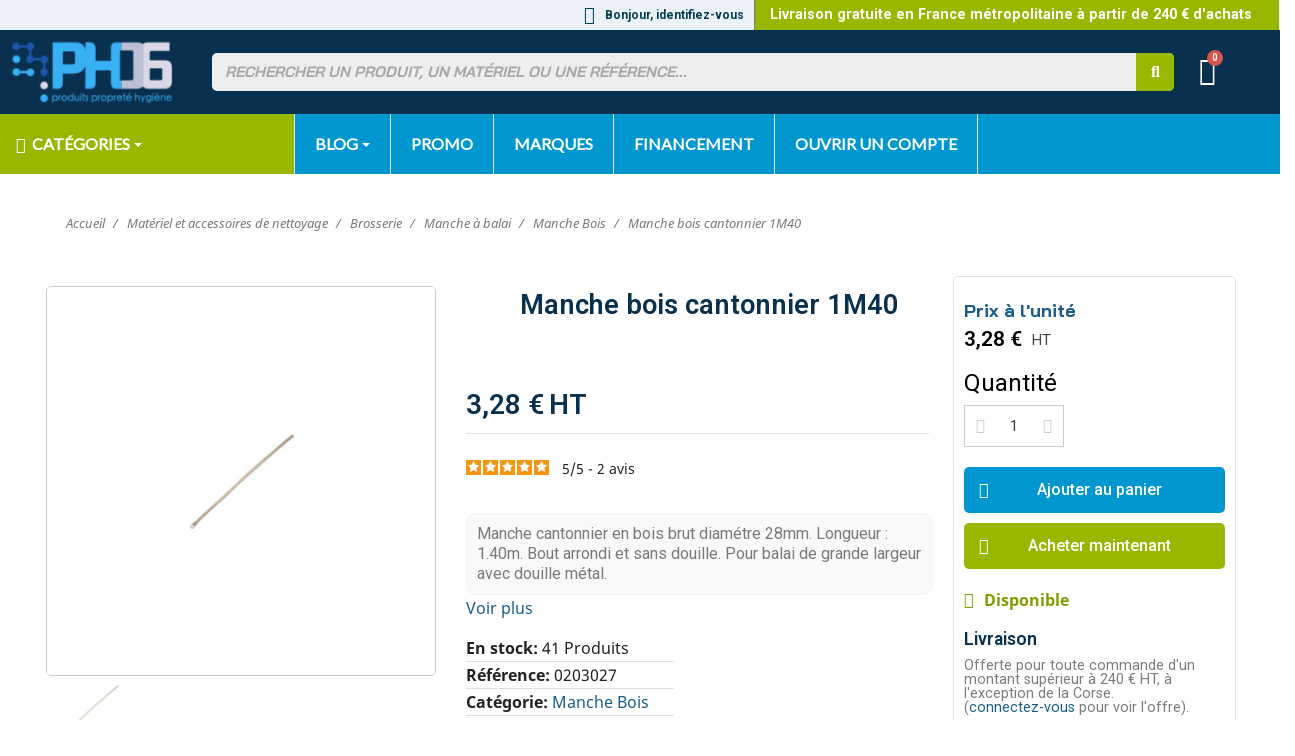

--- FILE ---
content_type: text/html; charset=utf-8
request_url: https://www.ph06.com/manche-bois/4337-manche-bois-cantonnier-1m40.html
body_size: 46717
content:
<!doctype html>
<html lang="fr">
<head>
	
		
  <meta charset="utf-8">


  <meta http-equiv="x-ua-compatible" content="ie=edge">



  <title>MANCHE BOIS CANTONNIER 1M40</title>
  <meta name="description" content="Manche cantonnier en bois brut diamétre 28mm. Longueur : 1.40m. Bout arrondi et sans douille. Pour  balai de grande largeur avec douille métal.">
  <meta name="keywords" content="MANCHE BOIS CANTONNIER 1M40">
  <meta name="robots" content="index,follow" />

      <link rel="canonical" href="https://www.ph06.com/manche-bois/4337-manche-bois-cantonnier-1m40.html">
  



  <meta name="viewport" content="width=device-width, initial-scale=1">



<link rel="apple-touch-icon" sizes="57x57" href="https://www.ph06.com/themes/child_classic/assets/img/apple-icon-57x57.png">
<link rel="apple-touch-icon" sizes="60x60" href="https://www.ph06.com/themes/child_classic/assets/img/apple-icon-60x60.png">
<link rel="apple-touch-icon" sizes="72x72" href="https://www.ph06.com/themes/child_classic/assets/img/apple-icon-72x72.png">
<link rel="apple-touch-icon" sizes="76x76" href="https://www.ph06.com/themes/child_classic/assets/img/apple-icon-76x76.png">
<link rel="apple-touch-icon" sizes="114x114" href="https://www.ph06.com/themes/child_classic/assets/img/apple-icon-114x114.png">
<link rel="apple-touch-icon" sizes="120x120" href="https://www.ph06.com/themes/child_classic/assets/img/apple-icon-120x120.png">
<link rel="apple-touch-icon" sizes="144x144" href="https://www.ph06.com/themes/child_classic/assets/img/apple-icon-144x144.png">
<link rel="apple-touch-icon" sizes="152x152" href="https://www.ph06.com/themes/child_classic/assets/img/apple-icon-152x152.png">
<link rel="apple-touch-icon" sizes="180x180" href="https://www.ph06.com/themes/child_classic/assets/img/apple-icon-180x180.png">
<link rel="icon" type="image/png" sizes="192x192"  href="https://www.ph06.com/themes/child_classic/assets/img/android-icon-192x192.png">
<link rel="icon" type="image/png" sizes="32x32" href="https://www.ph06.com/themes/child_classic/assets/img/favicon-32x32.png">
<link rel="icon" type="image/png" sizes="96x96" href="https://www.ph06.com/themes/child_classic/assets/img/favicon-96x96.png">
<link rel="icon" type="image/png" sizes="16x16" href="https://www.ph06.com/themes/child_classic/assets/img/favicon-16x16.png">
<link rel="manifest" href="https://www.ph06.com/themes/child_classic/assets/img/manifest.json">
<meta name="msapplication-TileColor" content="#ffffff">
<meta name="msapplication-TileImage" content="https://www.ph06.com/themes/child_classic/assets/img/ms-icon-144x144.png">
<meta name="theme-color" content="#ffffff">



  



  	

  <script type="text/javascript">
        var ETS_ABANCART_BACKGROUND_COLOR = "#ff0000";
        var ETS_ABANCART_BROWSER_TAB_ENABLED = 1;
        var ETS_ABANCART_LINK_AJAX = "https:\/\/www.ph06.com\/module\/ets_abandonedcart\/request";
        var ETS_ABANCART_PRODUCT_TOTAL = 0;
        var ETS_ABANCART_TEXT_COLOR = "#ffffff";
        var prestashop = {"cart":{"products":[],"totals":{"total":{"type":"total","label":"Total","amount":0,"value":"0,00\u00a0\u20ac"},"total_including_tax":{"type":"total","label":"Total TTC","amount":0,"value":"0,00\u00a0\u20ac"},"total_excluding_tax":{"type":"total","label":"Total HT :","amount":0,"value":"0,00\u00a0\u20ac"}},"subtotals":{"products":{"type":"products","label":"Sous-total","amount":0,"value":"0,00\u00a0\u20ac"},"discounts":null,"shipping":{"type":"shipping","label":"Livraison","amount":0,"value":""},"tax":{"type":"tax","label":"Taxes","amount":0,"value":"0,00\u00a0\u20ac"}},"products_count":0,"summary_string":"0 articles","vouchers":{"allowed":1,"added":[]},"discounts":[],"minimalPurchase":0,"minimalPurchaseRequired":""},"currency":{"id":1,"name":"Euro","iso_code":"EUR","iso_code_num":"978","sign":"\u20ac"},"customer":{"lastname":null,"firstname":null,"email":null,"birthday":null,"newsletter":null,"newsletter_date_add":null,"optin":null,"website":null,"company":null,"siret":null,"ape":null,"is_logged":false,"gender":{"type":null,"name":null},"addresses":[]},"language":{"name":"Fran\u00e7ais (French)","iso_code":"fr","locale":"fr-FR","language_code":"fr-fr","is_rtl":"0","date_format_lite":"d\/m\/Y","date_format_full":"d\/m\/Y H:i:s","id":2},"page":{"title":"","canonical":"https:\/\/www.ph06.com\/manche-bois\/4337-manche-bois-cantonnier-1m40.html","meta":{"title":"MANCHE BOIS CANTONNIER 1M40","description":"Manche cantonnier en bois brut diam\u00e9tre 28mm. Longueur : 1.40m. Bout arrondi et sans douille. Pour  balai de grande largeur avec douille m\u00e9tal.","keywords":"MANCHE BOIS CANTONNIER 1M40","robots":"index"},"page_name":"product","body_classes":{"lang-fr":true,"lang-rtl":false,"country-FR":true,"currency-EUR":true,"layout-full-width":true,"page-product":true,"tax-display-enabled":true,"product-id-4337":true,"product-Manche bois cantonnier 1M40":true,"product-id-category-489":true,"product-id-manufacturer-23":true,"product-id-supplier-0":true,"product-available-for-order":true},"admin_notifications":[]},"shop":{"name":"Ph06","logo":"https:\/\/www.ph06.com\/img\/logo.jpg","stores_icon":"https:\/\/www.ph06.com\/img\/logo_stores.gif","favicon":"https:\/\/www.ph06.com\/img\/favicon.jpg"},"urls":{"base_url":"https:\/\/www.ph06.com\/","current_url":"https:\/\/www.ph06.com\/manche-bois\/4337-manche-bois-cantonnier-1m40.html","shop_domain_url":"https:\/\/www.ph06.com","img_ps_url":"https:\/\/www.ph06.com\/img\/","img_cat_url":"https:\/\/www.ph06.com\/img\/c\/","img_lang_url":"https:\/\/www.ph06.com\/img\/l\/","img_prod_url":"https:\/\/www.ph06.com\/img\/p\/","img_manu_url":"https:\/\/www.ph06.com\/img\/m\/","img_sup_url":"https:\/\/www.ph06.com\/img\/su\/","img_ship_url":"https:\/\/www.ph06.com\/img\/s\/","img_store_url":"https:\/\/www.ph06.com\/img\/st\/","img_col_url":"https:\/\/www.ph06.com\/img\/co\/","img_url":"https:\/\/www.ph06.com\/themes\/child_classic\/assets\/img\/","css_url":"https:\/\/www.ph06.com\/themes\/child_classic\/assets\/css\/","js_url":"https:\/\/www.ph06.com\/themes\/child_classic\/assets\/js\/","pic_url":"https:\/\/www.ph06.com\/upload\/","pages":{"address":"https:\/\/www.ph06.com\/adresse","addresses":"https:\/\/www.ph06.com\/adresses","authentication":"https:\/\/www.ph06.com\/authentification","cart":"https:\/\/www.ph06.com\/panier","category":"https:\/\/www.ph06.com\/index.php?controller=category","cms":"https:\/\/www.ph06.com\/index.php?controller=cms","contact":"https:\/\/www.ph06.com\/contactez-nous","discount":"https:\/\/www.ph06.com\/bons-de-reduction","guest_tracking":"https:\/\/www.ph06.com\/suivi-commande-invite","history":"https:\/\/www.ph06.com\/historique-des-commandes","identity":"https:\/\/www.ph06.com\/identite","index":"https:\/\/www.ph06.com\/","my_account":"https:\/\/www.ph06.com\/mon-compte","order_confirmation":"https:\/\/www.ph06.com\/index.php?controller=order-confirmation","order_detail":"https:\/\/www.ph06.com\/index.php?controller=order-detail","order_follow":"https:\/\/www.ph06.com\/details-de-la-commande","order":"https:\/\/www.ph06.com\/commande","order_return":"https:\/\/www.ph06.com\/index.php?controller=order-return","order_slip":"https:\/\/www.ph06.com\/avoirs","pagenotfound":"https:\/\/www.ph06.com\/page-non-trouvee","password":"https:\/\/www.ph06.com\/mot-de-passe-oublie","pdf_invoice":"https:\/\/www.ph06.com\/index.php?controller=pdf-invoice","pdf_order_return":"https:\/\/www.ph06.com\/index.php?controller=pdf-order-return","pdf_order_slip":"https:\/\/www.ph06.com\/index.php?controller=pdf-order-slip","prices_drop":"https:\/\/www.ph06.com\/promotions","product":"https:\/\/www.ph06.com\/index.php?controller=product","search":"https:\/\/www.ph06.com\/rechercher-un-produit-ou-un-materiel-de-nettoyage","sitemap":"https:\/\/www.ph06.com\/plan-du-site","stores":"https:\/\/www.ph06.com\/magasins","supplier":"https:\/\/www.ph06.com\/fournisseurs-de-produits-et-materiels-de-nettoyage","register":"https:\/\/www.ph06.com\/authentification?create_account=1","order_login":"https:\/\/www.ph06.com\/commande?login=1"},"alternative_langs":[],"theme_assets":"\/themes\/child_classic\/assets\/","actions":{"logout":"https:\/\/www.ph06.com\/?mylogout="},"no_picture_image":{"bySize":{"small_default":{"url":"https:\/\/www.ph06.com\/img\/p\/fr-default-small_default.jpg","width":98,"height":98},"cart_default":{"url":"https:\/\/www.ph06.com\/img\/p\/fr-default-cart_default.jpg","width":125,"height":125},"home_default":{"url":"https:\/\/www.ph06.com\/img\/p\/fr-default-home_default.jpg","width":250,"height":250},"medium_default":{"url":"https:\/\/www.ph06.com\/img\/p\/fr-default-medium_default.jpg","width":452,"height":452},"large_default":{"url":"https:\/\/www.ph06.com\/img\/p\/fr-default-large_default.jpg","width":800,"height":800}},"small":{"url":"https:\/\/www.ph06.com\/img\/p\/fr-default-small_default.jpg","width":98,"height":98},"medium":{"url":"https:\/\/www.ph06.com\/img\/p\/fr-default-home_default.jpg","width":250,"height":250},"large":{"url":"https:\/\/www.ph06.com\/img\/p\/fr-default-large_default.jpg","width":800,"height":800},"legend":""}},"configuration":{"display_taxes_label":true,"display_prices_tax_incl":false,"is_catalog":false,"show_prices":true,"opt_in":{"partner":false},"quantity_discount":{"type":"discount","label":"Unit discount"},"voucher_enabled":1,"return_enabled":1},"field_required":[],"breadcrumb":{"links":[{"title":"Accueil","url":"https:\/\/www.ph06.com\/"},{"title":"Mat\u00e9riel et accessoires de nettoyage","url":"https:\/\/www.ph06.com\/472-materiel-et-accessoire-de-nettoyage"},{"title":"Brosserie","url":"https:\/\/www.ph06.com\/481-brosserie"},{"title":"Manche \u00e0 balai","url":"https:\/\/www.ph06.com\/488-manche-a-balai"},{"title":"Manche Bois","url":"https:\/\/www.ph06.com\/489-manche-bois"},{"title":"Manche bois cantonnier 1M40","url":"https:\/\/www.ph06.com\/manche-bois\/4337-manche-bois-cantonnier-1m40.html"}],"count":6},"link":{"protocol_link":"https:\/\/","protocol_content":"https:\/\/"},"time":1762286077,"static_token":"caf7a4e1218916313dfd7e276e84717a","token":"aeba8ceffdbe3e7d2f7da76f3a0660db","debug":false};
        var ps_checkoutApplePayUrl = "https:\/\/www.ph06.com\/module\/ps_checkout\/applepay?token=caf7a4e1218916313dfd7e276e84717a";
        var ps_checkoutAutoRenderDisabled = false;
        var ps_checkoutCancelUrl = "https:\/\/www.ph06.com\/module\/ps_checkout\/cancel?token=caf7a4e1218916313dfd7e276e84717a";
        var ps_checkoutCardBrands = ["MASTERCARD","VISA","AMEX","CB_NATIONALE"];
        var ps_checkoutCardFundingSourceImg = "\/modules\/ps_checkout\/views\/img\/payment-cards.png";
        var ps_checkoutCardLogos = {"AMEX":"\/modules\/ps_checkout\/views\/img\/amex.svg","CB_NATIONALE":"\/modules\/ps_checkout\/views\/img\/cb.svg","DINERS":"\/modules\/ps_checkout\/views\/img\/diners.svg","DISCOVER":"\/modules\/ps_checkout\/views\/img\/discover.svg","JCB":"\/modules\/ps_checkout\/views\/img\/jcb.svg","MAESTRO":"\/modules\/ps_checkout\/views\/img\/maestro.svg","MASTERCARD":"\/modules\/ps_checkout\/views\/img\/mastercard.svg","UNIONPAY":"\/modules\/ps_checkout\/views\/img\/unionpay.svg","VISA":"\/modules\/ps_checkout\/views\/img\/visa.svg"};
        var ps_checkoutCartProductCount = 0;
        var ps_checkoutCheckUrl = "https:\/\/www.ph06.com\/module\/ps_checkout\/check?token=caf7a4e1218916313dfd7e276e84717a";
        var ps_checkoutCheckoutTranslations = {"checkout.go.back.label":"Tunnel de commande","checkout.go.back.link.title":"Retourner au tunnel de commande","checkout.card.payment":"Paiement par carte","checkout.page.heading":"R\u00e9sum\u00e9 de commande","checkout.cart.empty":"Votre panier d'achat est vide.","checkout.page.subheading.card":"Carte","checkout.page.subheading.paypal":"PayPal","checkout.payment.by.card":"Vous avez choisi de payer par carte.","checkout.payment.by.paypal":"Vous avez choisi de payer par PayPal.","checkout.order.summary":"Voici un r\u00e9sum\u00e9 de votre commande :","checkout.order.amount.total":"Le montant total de votre panier est de","checkout.order.included.tax":"(TTC)","checkout.order.confirm.label":"Veuillez finaliser votre commande en cliquant sur &quot;Je valide ma commande&quot;","checkout.payment.token.delete.modal.header":"Voulez-vous supprimer cette m\u00e9thode de paiement ?","checkout.payment.token.delete.modal.content":"Cette m\u00e9thode de paiement sera supprim\u00e9e de votre compte :","checkout.payment.token.delete.modal.confirm-button":"Supprimer cette m\u00e9thode de paiement","checkout.payment.loader.processing-request":"Veuillez patienter, nous traitons votre demande...","checkout.payment.others.link.label":"Autres moyens de paiement","checkout.payment.others.confirm.button.label":"Je valide ma commande","checkout.form.error.label":"Une erreur s'est produite lors du paiement. Veuillez r\u00e9essayer ou contacter le support.","loader-component.label.header":"Merci pour votre achat !","loader-component.label.body":"Veuillez patienter, nous traitons votre paiement","loader-component.label.body.longer":"Veuillez patienter, cela prend un peu plus de temps...","payment-method-logos.title":"Paiement 100% s\u00e9curis\u00e9","express-button.cart.separator":"ou","express-button.checkout.express-checkout":"Achat rapide","ok":"Ok","cancel":"Annuler","paypal.hosted-fields.label.card-name":"Nom du titulaire de la carte","paypal.hosted-fields.placeholder.card-name":"Nom du titulaire de la carte","paypal.hosted-fields.label.card-number":"Num\u00e9ro de carte","paypal.hosted-fields.placeholder.card-number":"Num\u00e9ro de carte","paypal.hosted-fields.label.expiration-date":"Date d'expiration","paypal.hosted-fields.placeholder.expiration-date":"MM\/YY","paypal.hosted-fields.label.cvv":"Code de s\u00e9curit\u00e9","paypal.hosted-fields.placeholder.cvv":"XXX","error.paypal-sdk":"L'instance du PayPal JavaScript SDK est manquante","error.google-pay-sdk":"L'instance du Google Pay Javascript SDK est manquante","error.apple-pay-sdk":"L'instance du Apple Pay Javascript SDK est manquante","error.google-pay.transaction-info":"Une erreur est survenue lors de la r\u00e9cup\u00e9ration des informations sur la transaction Google Pay","error.apple-pay.payment-request":"Une erreur est survenue lors de la r\u00e9cup\u00e9ration des informations sur la transaction Apple Pay","error.paypal-sdk.contingency.cancel":"Authentification du titulaire de carte annul\u00e9e, veuillez choisir un autre moyen de paiement ou essayez de nouveau.","error.paypal-sdk.contingency.error":"Une erreur est survenue lors de l'authentification du titulaire de la carte, veuillez choisir un autre moyen de paiement ou essayez de nouveau.","error.paypal-sdk.contingency.failure":"Echec de l'authentification du titulaire de la carte, veuillez choisir un autre moyen de paiement ou essayez de nouveau.","error.paypal-sdk.contingency.unknown":"L'identit\u00e9 du titulaire de la carte n'a pas pu \u00eatre v\u00e9rifi\u00e9e, veuillez choisir un autre moyen de paiement ou essayez de nouveau.","APPLE_PAY_MERCHANT_SESSION_VALIDATION_ERROR":"Nous ne pouvons pas traiter votre paiement Apple Pay pour le moment. Cela peut \u00eatre d\u00fb \u00e0 un probl\u00e8me de v\u00e9rification de la configuration du paiement pour ce site. Veuillez r\u00e9essayer plus tard ou choisir un autre moyen de paiement.","APPROVE_APPLE_PAY_VALIDATION_ERROR":"Un probl\u00e8me est survenu lors du traitement de votre paiement Apple Pay. Veuillez v\u00e9rifier les d\u00e9tails de votre commande et r\u00e9essayer, ou utilisez un autre mode de paiement."};
        var ps_checkoutCheckoutUrl = "https:\/\/www.ph06.com\/commande";
        var ps_checkoutConfirmUrl = "https:\/\/www.ph06.com\/index.php?controller=order-confirmation";
        var ps_checkoutCreateUrl = "https:\/\/www.ph06.com\/module\/ps_checkout\/create?token=caf7a4e1218916313dfd7e276e84717a";
        var ps_checkoutCustomMarks = {"google_pay":"\/modules\/ps_checkout\/views\/img\/google_pay.svg","apple_pay":"\/modules\/ps_checkout\/views\/img\/apple_pay.svg"};
        var ps_checkoutExpressCheckoutCartEnabled = false;
        var ps_checkoutExpressCheckoutOrderEnabled = false;
        var ps_checkoutExpressCheckoutProductEnabled = false;
        var ps_checkoutExpressCheckoutSelected = false;
        var ps_checkoutExpressCheckoutUrl = "https:\/\/www.ph06.com\/module\/ps_checkout\/ExpressCheckout?token=caf7a4e1218916313dfd7e276e84717a";
        var ps_checkoutFundingSource = "paypal";
        var ps_checkoutFundingSourcesSorted = ["card","paypal","paylater","google_pay","apple_pay"];
        var ps_checkoutGooglePayUrl = "https:\/\/www.ph06.com\/module\/ps_checkout\/googlepay?token=caf7a4e1218916313dfd7e276e84717a";
        var ps_checkoutHostedFieldsContingencies = "SCA_WHEN_REQUIRED";
        var ps_checkoutHostedFieldsEnabled = true;
        var ps_checkoutIconsPath = "\/modules\/ps_checkout\/views\/img\/icons\/";
        var ps_checkoutLoaderImage = "\/modules\/ps_checkout\/views\/img\/loader.svg";
        var ps_checkoutPartnerAttributionId = "PrestaShop_Cart_PSXO_PSDownload";
        var ps_checkoutPayLaterCartPageButtonEnabled = false;
        var ps_checkoutPayLaterCategoryPageBannerEnabled = false;
        var ps_checkoutPayLaterHomePageBannerEnabled = false;
        var ps_checkoutPayLaterOrderPageBannerEnabled = false;
        var ps_checkoutPayLaterOrderPageButtonEnabled = false;
        var ps_checkoutPayLaterOrderPageMessageEnabled = false;
        var ps_checkoutPayLaterProductPageBannerEnabled = false;
        var ps_checkoutPayLaterProductPageButtonEnabled = false;
        var ps_checkoutPayLaterProductPageMessageEnabled = false;
        var ps_checkoutPayPalButtonConfiguration = {"color":"blue","shape":"rect","label":"pay"};
        var ps_checkoutPayPalEnvironment = "LIVE";
        var ps_checkoutPayPalOrderId = "";
        var ps_checkoutPayPalSdkConfig = {"clientId":"AXjYFXWyb4xJCErTUDiFkzL0Ulnn-bMm4fal4G-1nQXQ1ZQxp06fOuE7naKUXGkq2TZpYSiI9xXbs4eo","merchantId":"MQ8A9SVA28EHY","currency":"EUR","intent":"capture","commit":"false","vault":"false","integrationDate":"2022-14-06","dataPartnerAttributionId":"PrestaShop_Cart_PSXO_PSDownload","dataCspNonce":"","dataEnable3ds":"true","disableFunding":"bancontact,eps,ideal,mybank,p24,blik","enableFunding":"paylater","components":"marks,funding-eligibility,googlepay,applepay"};
        var ps_checkoutPayWithTranslations = {"card":"Payer par Carte","paypal":"Payer avec un compte PayPal","paylater":"Payer en plusieurs fois avec PayPal Pay Later","google_pay":"Payer avec Google Pay","apple_pay":"Payer avec Apple Pay"};
        var ps_checkoutPaymentMethodLogosTitleImg = "\/modules\/ps_checkout\/views\/img\/icons\/lock_checkout.svg";
        var ps_checkoutPaymentUrl = "https:\/\/www.ph06.com\/module\/ps_checkout\/payment?token=caf7a4e1218916313dfd7e276e84717a";
        var ps_checkoutRenderPaymentMethodLogos = true;
        var ps_checkoutValidateUrl = "https:\/\/www.ph06.com\/module\/ps_checkout\/validate?token=caf7a4e1218916313dfd7e276e84717a";
        var ps_checkoutVaultUrl = "https:\/\/www.ph06.com\/module\/ps_checkout\/vault?token=caf7a4e1218916313dfd7e276e84717a";
        var ps_checkoutVersion = "7.5.0.5";
        var psemailsubscription_subscription = "https:\/\/www.ph06.com\/module\/ps_emailsubscription\/subscription";
        var psr_icon_color = "#F79410";
      </script>
		<link rel="stylesheet" href="/modules/ps_checkout/views/css/payments.css?version=7.5.0.5" media="all">
		<link rel="stylesheet" href="https://fonts.googleapis.com/css?family=Roboto:100,100italic,200,200italic,300,300italic,400,400italic,500,500italic,600,600italic,700,700italic,800,800italic,900,900italic%7CRoboto+Slab:100,100italic,200,200italic,300,300italic,400,400italic,500,500italic,600,600italic,700,700italic,800,800italic,900,900italic%7CPassion+One:100,100italic,200,200italic,300,300italic,400,400italic,500,500italic,600,600italic,700,700italic,800,800italic,900,900italic&amp;display=swap" media="all">
		<link rel="stylesheet" href="https://fonts.googleapis.com/css?family=Lato" media="all">
		<link rel="stylesheet" href="https://www.ph06.com/themes/child_classic/assets/cache/theme-ad02a51989.css" media="all">
	
	


	<script>
			var ceFrontendConfig = {"environmentMode":{"edit":false,"wpPreview":false},"is_rtl":false,"breakpoints":{"xs":0,"sm":480,"md":768,"lg":1025,"xl":1440,"xxl":1600},"version":"2.10.1","urls":{"assets":"\/modules\/creativeelements\/views\/"},"productQuickView":10,"settings":{"page":[],"general":{"elementor_global_image_lightbox":"1","elementor_lightbox_enable_counter":"yes","elementor_lightbox_enable_fullscreen":"yes","elementor_lightbox_enable_zoom":"yes","elementor_lightbox_title_src":"title","elementor_lightbox_description_src":"caption"},"editorPreferences":[]},"post":{"id":"4337030201","title":"Manche%20bois%20cantonnier%201M40","excerpt":""}};
		</script>
        <link rel="preload" href="/modules/creativeelements/views/lib/ceicons/fonts/ceicons.woff2?8goggd" as="font" type="font/woff2" crossorigin>
        


  

<script defer charset="utf-8" src="https://widgets.rr.skeepers.io/product/966028d5-a2b2-99e4-bd9d-12b7842ccd32/fd25ad81-5023-4385-99fe-f6562e1b24c5.js"></script>    <script type="application/ld+json">
        {
            "@context": "http://schema.org",
            "@type" : "Organization",
            "legalName" : "PH06",
            "description" : "Produits et matériels de nettoyage professionnels",
            "url" : "https://www.ph06.com",
            "logo" : "https://www.ph06.com/img/logo.jpg",
            "email" : "info@ph06.com",
            "address": {
                "@type": "PostalAddress",
                "streetAddress" : "94 bis Bd Beau Rivage prolongé",
                "addressLocality" : "Antibes",
                "addressRegion" : "PACA",
                "addressCountry" : "France",
                "postalCode" : "06600"
            },
            "contactPoint": [{
                "@type": "ContactPoint",
                "telephone" : "0493743340",
                "contactType": "customer service"
            }],
            "sameAs": [
                "http://www.facebook.com/https://www.facebook.com/ph06magasin/",                "http://www.twitter.com/https://twitter.com/PH06magasin",                                                                "https://www.instagram.com/https://www.instagram.com/ph06magasin/"            ]
        }
    </script>

<script async src="https://www.googletagmanager.com/gtag/js?id=G-BV6J30M62X"></script>
<script>
  window.dataLayer = window.dataLayer || [];
  function gtag(){dataLayer.push(arguments);}
  gtag('js', new Date());
  gtag(
    'config',
    'G-BV6J30M62X',
    {
      'debug_mode':false
                      }
  );
</script>

<script src="https://unpkg.com/webp-hero@0.0.0-dev.21/dist-cjs/polyfills.js"></script>
<script src="https://unpkg.com/webp-hero@0.0.0-dev.21/dist-cjs/webp-hero.bundle.js"></script>
<script>
    var webpMachine = new webpHero.WebpMachine()
    webpMachine.polyfillDocument()
</script>



<style type="text/css">
   .mobileShow { display: none; }
   /* Smartphone Portrait and Landscape */
   @media only screen
   and (min-device-width : 320px)
   and (max-device-width : 480px){ .mobileShow { display: inline; }}
</style>
 
<!-- Google Tag Manager -->
<script>(function(w,d,s,l,i){w[l]=w[l]||[];w[l].push({'gtm.start':
new Date().getTime(),event:'gtm.js'});var f=d.getElementsByTagName(s)[0],
j=d.createElement(s),dl=l!='dataLayer'?'&l='+l:'';j.async=true;j.src=
'https://www.googletagmanager.com/gtm.js?id='+i+dl;f.parentNode.insertBefore(j,f);
})(window,document,'script','dataLayer','GTM-PMV5P7V');</script>
<!-- End Google Tag Manager -->
 	
	<script type="application/ld+json">
{
	"@context": "https://schema.org/",
	"@type": "Product",
	"name": "Manche bois cantonnier 1M40",
	"description": "Manche cantonnier en bois brut diamétre 28mm. Longueur : 1.40m. Bout arrondi et sans douille. Pour  balai de grande largeur avec douille métal.",
	"category": "Manche Bois",
	"image" :"https://www.ph06.com/368-home_default/manche-bois-cantonnier-1m40.jpg",
	"sku": "0203027",
	"mpn": "0203027",
	"gtin13": "3484307030002",
	"brand": {
		"@type": "Brand",
		"name": "Brosserie Thomas"
	},
	"weight": {
			"@context": "https://schema.org",
			"@type": "QuantitativeValue",
			"value": "0.350000",
			"unitCode": "kg"
	},
	"offers": {
		"@type": "Offer",
		"priceCurrency": "EUR",
		"name": "Manche bois cantonnier 1M40",
		"price": "3.28",
		"url": "https://www.ph06.com/manche-bois/4337-manche-bois-cantonnier-1m40.html",
		"priceValidUntil": "2025-11-19",
			"image": ["https://www.ph06.com/368-large_default/manche-bois-cantonnier-1m40.jpg"],
			"sku": "0203027",
		"mpn": "0203027",
			"gtin13": "3484307030002",
				"availability": "https://schema.org/InStock",
		"seller": {
			"@type": "Organization",
			"name": "Ph06"
		}
	},
	"url": "https://www.ph06.com/manche-bois/4337-manche-bois-cantonnier-1m40.html"
}
</script>
	<meta property="og:type" content="product">
				<meta property="og:image" content="https://www.ph06.com/368-large_default/manche-bois-cantonnier-1m40.jpg">
				<meta property="product:pretax_price:amount" content="3.28">
		<meta property="product:pretax_price:currency" content="EUR">
		<meta property="product:price:amount" content="3.28">
		<meta property="product:price:currency" content="EUR">
				<meta property="product:weight:value" content="0.350000">
		<meta property="product:weight:units" content="kg">
		
</head>
<body id="product" class="lang-fr country-fr currency-eur page-product tax-display-enabled product-id-4337 product-manche-bois-cantonnier-1m40 product-id-category-489 product-id-manufacturer-23 product-id-supplier-0 product-available-for-order ce-kit-16 elementor-page elementor-page-4337030201 ce-theme ce-theme-8 layout-header-footer">
	
		
	
	<main>
		
					
		<header id="header">
			
					        <div data-elementor-type="header" data-elementor-id="7170201" class="elementor elementor-7170201">
            <div class="elementor-section-wrap">
                        <section class="elementor-element elementor-element-17e37333 elementor-section-full_width elementor-section-content-middle elementor-hidden-tablet elementor-hidden-phone elementor-section-height-default elementor-section-height-default elementor-section elementor-top-section" data-id="17e37333" data-element_type="section" data-settings="{&quot;background_background&quot;:&quot;classic&quot;}">
                  <div class="elementor-container elementor-column-gap-no">
                            <div class="elementor-row">
                <div class="elementor-element elementor-element-2f4df004 elementor-hidden-tablet elementor-hidden-phone ce-valign-center elementor-column elementor-col-50 elementor-top-column" data-id="2f4df004" data-element_type="column">
            <div class="elementor-column-wrap elementor-element-populated">
                <div class="elementor-widget-wrap">
                <div class="elementor-element elementor-element-2f5d6212 elementor-widget__width-inherit elementor-nav--align-right elementor-widget elementor-widget-sign-in elementor-widget-nav-menu" data-id="2f5d6212" data-element_type="widget" data-settings="{&quot;layout&quot;:&quot;horizontal&quot;,&quot;submenu_icon&quot;:{&quot;value&quot;:&quot;fas fa-caret-down&quot;,&quot;library&quot;:&quot;fa-solid&quot;},&quot;show_submenu_on&quot;:&quot;hover&quot;}" data-widget_type="sign-in.default">
        <div class="elementor-widget-container">        <nav class="elementor-sign-in elementor-nav--main elementor-nav__container elementor-nav--layout-horizontal">        <ul id="usermenu-2f5d6212" class="elementor-nav">
                    <li class="menu-item menu-item-type-account menu-item-account-0">
                <a class="elementor-item" href="https://www.ph06.com/mon-compte">
                                    <i class="fas fa-user"></i>
                                                    <span>Bonjour, identifiez-vous</span>
                                                </a>
                            </li>
                </ul>
        </nav>
        </div>        </div>
                        </div>
            </div>
        </div>
                <div class="elementor-element elementor-element-5835bb51 ce-valign-center elementor-column elementor-col-50 elementor-top-column" data-id="5835bb51" data-element_type="column" data-settings="{&quot;background_background&quot;:&quot;classic&quot;}">
            <div class="elementor-column-wrap elementor-element-populated">
                <div class="elementor-widget-wrap">
                <div class="elementor-element elementor-element-50ff949 elementor-widget elementor-widget-text-editor" data-id="50ff949" data-element_type="widget" data-widget_type="text-editor.default">
        <div class="elementor-widget-container">        <div class="elementor-text-editor elementor-clearfix"><p>Livraison gratuite en France métropolitaine à partir de 240 € d'achats</p></div>
        </div>        </div>
                        </div>
            </div>
        </div>
                        </div>
            </div>
        </section>
                <section class="elementor-element elementor-element-3d1fe3d6 elementor-section-full_width elementor-section-content-middle elementor-hidden-desktop elementor-section-height-default elementor-section-height-default elementor-section elementor-top-section" data-id="3d1fe3d6" data-element_type="section" data-settings="{&quot;background_background&quot;:&quot;classic&quot;}">
                  <div class="elementor-container elementor-column-gap-default">
                            <div class="elementor-row">
                <div class="elementor-element elementor-element-59b74cb ce-valign-center elementor-column elementor-col-100 elementor-top-column" data-id="59b74cb" data-element_type="column">
            <div class="elementor-column-wrap elementor-element-populated">
                <div class="elementor-widget-wrap">
                <div class="elementor-element elementor-element-ca17d08 elementor-widget__width-initial elementor-widget elementor-widget-image" data-id="ca17d08" data-element_type="widget" data-widget_type="image.default">
        <div class="elementor-widget-container">        <div class="elementor-image">
                            <a href="https://www.ph06.com">
                    <img src="/img/cms/logo.jpg" alt="" loading="lazy" width="209" height="78">                    </a>
                                </div>
        </div>        </div>
                <div class="elementor-element elementor-element-602c7c77 elementor-widget__width-auto elementor-nav--align-right elementor-widget elementor-widget-sign-in elementor-widget-nav-menu" data-id="602c7c77" data-element_type="widget" data-settings="{&quot;show_submenu_on&quot;:&quot;click&quot;,&quot;layout&quot;:&quot;horizontal&quot;,&quot;submenu_icon&quot;:{&quot;value&quot;:&quot;fas fa-caret-down&quot;,&quot;library&quot;:&quot;fa-solid&quot;}}" data-widget_type="sign-in.default">
        <div class="elementor-widget-container">        <nav class="elementor-sign-in elementor-nav--main elementor-nav__container elementor-nav--layout-horizontal e--pointer-text e--animation-grow">        <ul id="usermenu-602c7c77" class="elementor-nav">
                    <li class="menu-item menu-item-type-account menu-item-account-0">
                <a class="elementor-item" href="https://www.ph06.com/mon-compte">
                                    <i class="fas fa-user"></i>
                                                                </a>
                            </li>
                </ul>
        </nav>
        </div>        </div>
                <div class="elementor-element elementor-element-325f7496 elementor-widget__width-auto elementor-cart--items-indicator-bubble elementor-cart--show-view-cart-yes elementor-cart--buttons-inline elementor-widget elementor-widget-shopping-cart" data-id="325f7496" data-element_type="widget" data-settings="{&quot;action_show_modal&quot;:&quot;yes&quot;,&quot;modal_url&quot;:&quot;https:\/\/www.ph06.com\/module\/creativeelements\/ajax&quot;,&quot;remove_item_icon&quot;:{&quot;value&quot;:&quot;far fa-circle-xmark&quot;,&quot;library&quot;:&quot;fa-regular&quot;}}" data-widget_type="shopping-cart.default">
        <div class="elementor-widget-container">            <div class="elementor-cart__container elementor-lightbox">
                <div class="elementor-cart__main">
                    <div class="elementor-cart__close-button ceicon-close"></div>
                    <div class="elementor-cart__title">
                        Votre panier                    </div>
                            <div class="elementor-cart__empty-message">Aucun produit dans le panier.</div>
        <div class="elementor-cart__products ce-scrollbar--auto" data-gift="Cadeau">
                    </div>
        <div class="elementor-cart__summary">
            <div class="elementor-cart__summary-label">0 articles</div>
            <div class="elementor-cart__summary-value">0,00 €</div>
                    <span class="elementor-cart__summary-label">Livraison</span>
            <span class="elementor-cart__summary-value"></span>
            <strong class="elementor-cart__summary-label">Total</strong>
            <strong class="elementor-cart__summary-value">0,00 €</strong>
        </div>
        <div class="elementor-alert elementor-alert-warning elementor-hidden" role="alert">
            <span class="elementor-alert-description"></span>
        </div>
        <div class="elementor-cart__footer-buttons">
            <div class="elementor-align-justify">
                <a href="//www.ph06.com/panier?action=show" class="elementor-button elementor-button--view-cart elementor-size-md">
                    <span class="elementor-button-text">Voir le panier</span>
                </a>
            </div>
            <div class="elementor-align-justify">
                <a href="https://www.ph06.com/commande" class="elementor-button elementor-button--checkout elementor-size-md ce-disabled">
                    <span class="elementor-button-text">Passer la commande</span>
                </a>
            </div>
        </div>
                        </div>
            </div>        <div class="elementor-cart__toggle">
            <a href="//www.ph06.com/panier?action=show" class="elementor-button elementor-size-sm">
                <span class="elementor-button-icon" data-counter="0">
                    <i aria-hidden="true" class="ceicon ceicon-cart-solid"></i>                    <span class="elementor-screen-only">Panier</span>
                </span>
                <span class="elementor-button-text">0,00 €</span>
            </a>
        </div>
        </div>        </div>
                        </div>
            </div>
        </div>
                        </div>
            </div>
        </section>
                <section class="elementor-element elementor-element-24d181b4 elementor-section-full_width elementor-section-content-middle elementor-hidden-tablet elementor-hidden-phone elementor-section-height-default elementor-section-height-default elementor-section elementor-top-section" data-id="24d181b4" data-element_type="section" data-settings="{&quot;background_background&quot;:&quot;classic&quot;}">
                  <div class="elementor-container elementor-column-gap-default">
                            <div class="elementor-row">
                <div class="elementor-element elementor-element-479c38a5 elementor-column elementor-col-50 elementor-top-column" data-id="479c38a5" data-element_type="column">
            <div class="elementor-column-wrap elementor-element-populated">
                <div class="elementor-widget-wrap">
                <div class="elementor-element elementor-element-234198b elementor-widget elementor-widget-image" data-id="234198b" data-element_type="widget" data-widget_type="image.default">
        <div class="elementor-widget-container">        <div class="elementor-image">
                            <a href="https://www.ph06.com">
                    <img src="/img/cms/logo.jpg" alt="" loading="lazy" width="209" height="78">                    </a>
                                </div>
        </div>        </div>
                        </div>
            </div>
        </div>
                <div class="elementor-element elementor-element-1ee825e5 elementor-column elementor-col-50 elementor-top-column" data-id="1ee825e5" data-element_type="column">
            <div class="elementor-column-wrap elementor-element-populated">
                <div class="elementor-widget-wrap">
                <section class="elementor-element elementor-element-867cc7e elementor-section-full_width elementor-section-content-middle elementor-section-height-default elementor-section-height-default elementor-section elementor-inner-section" data-id="867cc7e" data-element_type="section">
                  <div class="elementor-container elementor-column-gap-default">
                            <div class="elementor-row">
                <div class="elementor-element elementor-element-44f68ca6 elementor-column elementor-col-50 elementor-inner-column" data-id="44f68ca6" data-element_type="column">
            <div class="elementor-column-wrap elementor-element-populated">
                <div class="elementor-widget-wrap">
                <div class="elementor-element elementor-element-4d954a1f elementor-search--skin-classic elementor-search--button-type-icon elementor-widget elementor-widget-ajax-search" data-id="4d954a1f" data-element_type="widget" data-settings="{&quot;skin&quot;:&quot;classic&quot;,&quot;show_image&quot;:&quot;yes&quot;,&quot;show_price&quot;:&quot;yes&quot;}" data-widget_type="ajax-search.default">
        <div class="elementor-widget-container">        <form class="elementor-search" role="search"
            action="https://www.ph06.com/rechercher-un-produit-ou-un-materiel-de-nettoyage" method="get">
                            <div class="elementor-search__container">
                            <input placeholder="Rechercher un produit, un matériel ou une référence..." class="elementor-search__input" type="search" name="s" value="" minlength="2">
                <div class="elementor-search__icon elementor-search__clear"><i class="ceicon-close"></i></div>
                            <button class="elementor-search__submit" type="submit">
                                    <i aria-hidden="true" class="fas fa-magnifying-glass"></i>                    <span class="elementor-screen-only">Recherche</span>
                                </button>
                        </div>
        </form>
        </div>        </div>
                        </div>
            </div>
        </div>
                <div class="elementor-element elementor-element-6bf384ec elementor-hidden-phone elementor-column elementor-col-50 elementor-inner-column" data-id="6bf384ec" data-element_type="column" data-settings="{&quot;background_background&quot;:&quot;classic&quot;}">
            <div class="elementor-column-wrap elementor-element-populated">
                <div class="elementor-widget-wrap">
                <div class="elementor-element elementor-element-710b3826 elementor-widget__width-auto elementor-cart--items-indicator-bubble elementor-cart--show-view-cart-yes elementor-cart--buttons-inline elementor-widget elementor-widget-shopping-cart" data-id="710b3826" data-element_type="widget" data-settings="{&quot;action_show_modal&quot;:&quot;yes&quot;,&quot;modal_url&quot;:&quot;https:\/\/www.ph06.com\/module\/creativeelements\/ajax&quot;,&quot;remove_item_icon&quot;:{&quot;value&quot;:&quot;far fa-circle-xmark&quot;,&quot;library&quot;:&quot;fa-regular&quot;}}" data-widget_type="shopping-cart.default">
        <div class="elementor-widget-container">            <div class="elementor-cart__container elementor-lightbox">
                <div class="elementor-cart__main">
                    <div class="elementor-cart__close-button ceicon-close"></div>
                    <div class="elementor-cart__title">
                        Votre panier                    </div>
                            <div class="elementor-cart__empty-message">Aucun produit dans le panier.</div>
        <div class="elementor-cart__products ce-scrollbar--auto" data-gift="Cadeau">
                    </div>
        <div class="elementor-cart__summary">
            <div class="elementor-cart__summary-label">0 articles</div>
            <div class="elementor-cart__summary-value">0,00 €</div>
                    <span class="elementor-cart__summary-label">Livraison</span>
            <span class="elementor-cart__summary-value"></span>
            <strong class="elementor-cart__summary-label">Total</strong>
            <strong class="elementor-cart__summary-value">0,00 €</strong>
        </div>
        <div class="elementor-alert elementor-alert-warning elementor-hidden" role="alert">
            <span class="elementor-alert-description"></span>
        </div>
        <div class="elementor-cart__footer-buttons">
            <div class="elementor-align-justify">
                <a href="//www.ph06.com/panier?action=show" class="elementor-button elementor-button--view-cart elementor-size-md">
                    <span class="elementor-button-text">Voir le panier</span>
                </a>
            </div>
            <div class="elementor-align-justify">
                <a href="https://www.ph06.com/commande" class="elementor-button elementor-button--checkout elementor-size-md ce-disabled">
                    <span class="elementor-button-text">Passer la commande</span>
                </a>
            </div>
        </div>
                        </div>
            </div>        <div class="elementor-cart__toggle">
            <a href="//www.ph06.com/panier?action=show" class="elementor-button elementor-size-sm">
                <span class="elementor-button-icon" data-counter="0">
                    <i aria-hidden="true" class="ceicon ceicon-cart-solid"></i>                    <span class="elementor-screen-only">Panier</span>
                </span>
                <span class="elementor-button-text">0,00 €</span>
            </a>
        </div>
        </div>        </div>
                        </div>
            </div>
        </div>
                        </div>
            </div>
        </section>
                        </div>
            </div>
        </div>
                        </div>
            </div>
        </section>
                <section class="elementor-element elementor-element-52fd8219 elementor-section-full_width elementor-hidden-desktop elementor-section-height-default elementor-section-height-default elementor-section elementor-top-section" data-id="52fd8219" data-element_type="section" data-settings="{&quot;background_background&quot;:&quot;classic&quot;}">
                            <div class="elementor-background-overlay"></div>
          <div class="elementor-container elementor-column-gap-default">
                            <div class="elementor-row">
                <nav class="elementor-element elementor-element-631aa07e elementor-column elementor-col-100 elementor-top-column" data-id="631aa07e" data-element_type="column" data-settings="{&quot;background_background&quot;:&quot;classic&quot;}">
            <div class="elementor-column-wrap elementor-element-populated">
                    <div class="elementor-background-overlay"></div>
                <div class="elementor-widget-wrap">
                <section class="elementor-element elementor-element-57055c35 elementor-section-full_width elementor-section-content-middle elementor-section-height-default elementor-section-height-default elementor-section elementor-inner-section" data-id="57055c35" data-element_type="section" data-settings="{&quot;background_background&quot;:&quot;classic&quot;}">
                  <div class="elementor-container elementor-column-gap-no">
                            <div class="elementor-row">
                <div class="elementor-element elementor-element-52633a6d ce-valign-center elementor-column elementor-col-100 elementor-inner-column" data-id="52633a6d" data-element_type="column">
            <div class="elementor-column-wrap elementor-element-populated">
                <div class="elementor-widget-wrap">
                <div class="elementor-element elementor-element-56be4824 elementor-search--skin-classic elementor-search--button-type-icon elementor-widget elementor-widget-ajax-search" data-id="56be4824" data-element_type="widget" data-settings="{&quot;skin&quot;:&quot;classic&quot;,&quot;list_limit&quot;:10,&quot;show_image&quot;:&quot;yes&quot;,&quot;show_price&quot;:&quot;yes&quot;}" data-widget_type="ajax-search.default">
        <div class="elementor-widget-container">        <form class="elementor-search" role="search"
            action="https://www.ph06.com/rechercher-un-produit-ou-un-materiel-de-nettoyage" method="get">
                            <div class="elementor-search__container">
                            <input placeholder="Produit, matériel, référence" class="elementor-search__input" type="search" name="s" value="" minlength="2">
                <div class="elementor-search__icon elementor-search__clear"><i class="ceicon-close"></i></div>
                            <button class="elementor-search__submit" type="submit">
                                    <i aria-hidden="true" class="fas fa-magnifying-glass"></i>                    <span class="elementor-screen-only">Recherche</span>
                                </button>
                        </div>
        </form>
        </div>        </div>
                        </div>
            </div>
        </div>
                        </div>
            </div>
        </section>
                        </div>
            </div>
        </nav>
                        </div>
            </div>
        </section>
                <div class="elementor-element elementor-element-686c187e elementor-section-full_width elementor-hidden-tablet elementor-hidden-phone elementor-section-height-default elementor-section-height-default elementor-section elementor-top-section" data-id="686c187e" data-element_type="section" data-settings="{&quot;background_background&quot;:&quot;classic&quot;}">
                            <div class="elementor-background-overlay"></div>
          <div class="elementor-container elementor-column-gap-no">
                            <div class="elementor-row">
                <div class="elementor-element elementor-element-9eb1db4 elementor-column elementor-col-100 elementor-top-column" data-id="9eb1db4" data-element_type="column" data-settings="{&quot;background_background&quot;:&quot;classic&quot;}">
            <div class="elementor-column-wrap elementor-element-populated">
                    <div class="elementor-background-overlay"></div>
                <div class="elementor-widget-wrap">
                <div class="elementor-element elementor-element-617c8d83 elementor-widget__width-auto container2 elementor-widget elementor-widget-shortcode" data-id="617c8d83" data-element_type="widget" data-widget_type="shortcode.default">
        <div class="elementor-widget-container">    <div class="ets_mm_megamenu 
        layout_layout1 
         show_icon_in_mobile 
          
        transition_fade   
        transition_full 
         
        sticky_disabled 
         
        ets-dir-ltr        hook-custom        single_layout         disable_sticky_mobile         "
        data-bggray=""
        >
        <div class="ets_mm_megamenu_content">
            <div class="container">
                <div class="ets_mm_megamenu_content_content">
                    <div class="ybc-menu-toggle ybc-menu-btn closed">
                        <span class="ybc-menu-button-toggle_icon">
                            <i class="icon-bar"></i>
                            <i class="icon-bar"></i>
                            <i class="icon-bar"></i>
                        </span>
                        Menu
                    </div>
                        <ul class="mm_menus_ul  clicktext_show_submenu ">
        <li class="close_menu">
            <div class="pull-left">
                <span class="mm_menus_back">
                    <i class="icon-bar"></i>
                    <i class="icon-bar"></i>
                    <i class="icon-bar"></i>
                </span>
                Menu
            </div>
            <div class="pull-right">
                <span class="mm_menus_back_icon"></span>
                Retour
            </div>
        </li>
                    <li class="mm_menus_li mm_menus_li_tab mm_sub_align_full mm_has_sub display_tabs_in_full_width"
                style="width: 300px">
                <a                         href="#"
                        style="color:#ffffff;background-color:#98B800;font-size:16px;">
                    <span class="mm_menu_content_title">
                                                    <i class="fa fa-bars"></i>
                                                Catégories
                        <span class="mm_arrow"></span>                                            </span>
                </a>
                                                            <span class="arrow closed"></span>
                                                                                                <ul class="mm_columns_ul mm_columns_ul_tab "
                            style="width:65%; font-size:14px;">
                                                            <li class="mm_tabs_li mm_tabs_has_content   ver_alway_hide">
                                    <div class="mm_tab_li_content closed"
                                         style="width: 300px">
                                        <span class="mm_tab_name mm_tab_toggle mm_tab_has_child">
                                            <span class="mm_tab_toggle_title">
                                                                                                    <a href="https://www.ph06.com/370-produit-de-nettoyage-et-d-entretien">
                                                                                                                                                            <img src="https://www.ph06.com/img/ets_megamenu/menu-produits-nettoyage.png" title="" alt="" width="20"/>
                                                                                                        Produits de nettoyage
                                                                                                                                                        </a>
                                                                                            </span>
                                        </span>
                                    </div>
                                                                            <ul class="mm_columns_contents_ul "
                                            style="width: 100%; left: 300px;right: 300px;">
                                                                                            <li class="mm_columns_li column_size_12  mm_has_sub">
                                                                                                            <ul class="mm_blocks_ul">
                                                                                                                            <li data-id-block="85"
                                                                    class="mm_blocks_li">
                                                                        
    <div class="ets_mm_block mm_block_type_html mm_hide_title">
        <span class="h4"  style="font-size:14px">Produits de nettoyage</span>
        <div class="ets_mm_block_content">        
                            <div style="font-size: 22px; height: 50px; font-weight: 700;"><a href="https://www.ph06.com/370-produit-de-nettoyage-et-d-entretien">► Voir tous les produits de nettoyage et d'entretien</a></div>
                    </div>
    </div>
    <div class="clearfix"></div>

                                                                </li>
                                                                                                                    </ul>
                                                                                                    </li>
                                                                                            <li class="mm_columns_li column_size_3  mm_has_sub">
                                                                                                            <ul class="mm_blocks_ul">
                                                                                                                            <li data-id-block="95"
                                                                    class="mm_blocks_li">
                                                                        
    <div class="ets_mm_block mm_block_type_category ">
        <span class="h4"  style="font-size:14px"><a href="https://www.ph06.com/371-produits-sol"  style="font-size:14px">Nettoyants sols</a></span>
        <div class="ets_mm_block_content">        
                                <ul class="ets_mm_categories">
                    <li >
                <a href="https://www.ph06.com/376-acide">Acide</a>
                            </li>
                    <li >
                <a href="https://www.ph06.com/374-detergent-nettoyant-alcalin">Détergent nettoyant alcalin</a>
                            </li>
                    <li >
                <a href="https://www.ph06.com/379-detergent-nettoyant-surodorant-bactericide">Détergent nettoyant surodorant bactéricide</a>
                            </li>
                    <li >
                <a href="https://www.ph06.com/372-detergent-neutre">Détergent Neutre</a>
                            </li>
                    <li >
                <a href="https://www.ph06.com/385-detergent-odorant-bactericide">Détergent Odorant Bactéricide</a>
                            </li>
                    <li >
                <a href="https://www.ph06.com/380-detersolvant-nettoyant">Detersolvant</a>
                            </li>
            </ul>
                    </div>
    </div>
    <div class="clearfix"></div>

                                                                </li>
                                                                                                                    </ul>
                                                                                                    </li>
                                                                                            <li class="mm_columns_li column_size_3  mm_has_sub">
                                                                                                            <ul class="mm_blocks_ul">
                                                                                                                            <li data-id-block="4"
                                                                    class="mm_blocks_li">
                                                                        
    <div class="ets_mm_block mm_block_type_category ">
        <span class="h4"  style="font-size:14px"><a href="https://www.ph06.com/422-les-nettoyants-en-aerosols"  style="font-size:14px">Nettoyants aérosol</a></span>
        <div class="ets_mm_block_content">        
                                <ul class="ets_mm_categories">
                    <li >
                <a href="https://www.ph06.com/425-nettoyant-bureautique">Nettoyant Bureautique</a>
                            </li>
                    <li >
                <a href="https://www.ph06.com/1265-nettoyant-hypoallergenique">Nettoyant hypoallergénique</a>
                            </li>
                    <li >
                <a href="https://www.ph06.com/423-nettoyant-multi-usages">Nettoyant Multi-Usages</a>
                            </li>
                    <li >
                <a href="https://www.ph06.com/428-nettoyant-ordinateur">Nettoyant Ordinateur</a>
                            </li>
                    <li >
                <a href="https://www.ph06.com/424-nettoyant-surface-moderne-et-bois">Nettoyant Surface Moderne et Bois</a>
                            </li>
            </ul>
                    </div>
    </div>
    <div class="clearfix"></div>

                                                                </li>
                                                                                                                    </ul>
                                                                                                    </li>
                                                                                            <li class="mm_columns_li column_size_3  mm_has_sub">
                                                                                                            <ul class="mm_blocks_ul">
                                                                                                                            <li data-id-block="3"
                                                                    class="mm_blocks_li">
                                                                        
    <div class="ets_mm_block mm_block_type_category ">
        <span class="h4"  style="font-size:14px"><a href="https://www.ph06.com/418-produit-nettoyant-metaux"  style="font-size:14px">Nettoyants métaux</a></span>
        <div class="ets_mm_block_content">        
                                <ul class="ets_mm_categories">
                    <li >
                <a href="https://www.ph06.com/532-abrasif-nettoyant-metaux">Abrasif</a>
                            </li>
                    <li >
                <a href="https://www.ph06.com/421-produit-nettoyant-cuivre">Nettoyant Cuivre</a>
                            </li>
                    <li >
                <a href="https://www.ph06.com/419-produit-nettoyant-inox-et-aluminium">Nettoyant Inox et Aluminium</a>
                            </li>
                    <li >
                <a href="https://www.ph06.com/420-produit-protection-inox-et-aluminium">Protection  Inox et Aluminium</a>
                            </li>
            </ul>
                    </div>
    </div>
    <div class="clearfix"></div>

                                                                </li>
                                                                                                                    </ul>
                                                                                                    </li>
                                                                                            <li class="mm_columns_li column_size_3  mm_has_sub">
                                                                                                            <ul class="mm_blocks_ul">
                                                                                                                            <li data-id-block="8"
                                                                    class="mm_blocks_li">
                                                                        
    <div class="ets_mm_block mm_block_type_category ">
        <span class="h4"  style="font-size:14px"><a href="https://www.ph06.com/453-desodorisation"  style="font-size:14px">Désodorisants</a></span>
        <div class="ets_mm_block_content">        
                                <ul class="ets_mm_categories">
                    <li >
                <a href="https://www.ph06.com/456-desodorisant-aerosol-surpuissant">Désodo. Aérosol Surpuissant</a>
                            </li>
                    <li >
                <a href="https://www.ph06.com/455-desodorisant-aerosol">Désodorisant Aérosol</a>
                            </li>
                    <li >
                <a href="https://www.ph06.com/1267-desodorisant-d-aspirateur">Désodorisant d&#039;aspirateur</a>
                            </li>
                    <li >
                <a href="https://www.ph06.com/454-destructeur-odeurs">Destructeur Odeurs</a>
                            </li>
                    <li >
                <a href="https://www.ph06.com/459-diffuseur-de-parfum">Diffuseur de Parfum</a>
                            </li>
                    <li >
                <a href="https://www.ph06.com/460-desodorisant-surodorant-vaporisateur">Surodorant Vaporisateur</a>
                            </li>
            </ul>
                    </div>
    </div>
    <div class="clearfix"></div>

                                                                </li>
                                                                                                                    </ul>
                                                                                                    </li>
                                                                                            <li class="mm_columns_li column_size_2 mm_breaker mm_has_sub">
                                                                                                            <ul class="mm_blocks_ul">
                                                                                                                            <li data-id-block="9"
                                                                    class="mm_blocks_li">
                                                                        
    <div class="ets_mm_block mm_block_type_category ">
        <span class="h4"  style="font-size:14px"><a href="https://www.ph06.com/rechercher-un-produit-ou-un-materiel-de-nettoyage?controller=search&amp;s=ecocert+ecolabel"  style="font-size:14px">Ecolabel et Ecocert</a></span>
        <div class="ets_mm_block_content">        
                                <ul class="ets_mm_categories">
                    <li >
                <a href="https://www.ph06.com/375-ecocert">Écocert</a>
                            </li>
                    <li >
                <a href="https://www.ph06.com/373-ecolabel">Écolabel</a>
                            </li>
            </ul>
                    </div>
    </div>
    <div class="clearfix"></div>

                                                                </li>
                                                                                                                    </ul>
                                                                                                    </li>
                                                                                            <li class="mm_columns_li column_size_3  mm_has_sub">
                                                                                                            <ul class="mm_blocks_ul">
                                                                                                                            <li data-id-block="215"
                                                                    class="mm_blocks_li">
                                                                        
    <div class="ets_mm_block mm_block_type_category ">
        <span class="h4"  style="font-size:14px"><a href="https://www.ph06.com/404-produit-nettoyant-moquette"  style="font-size:14px">Nettoyant moquette</a></span>
        <div class="ets_mm_block_content">        
                                <ul class="ets_mm_categories">
                    <li >
                <a href="https://www.ph06.com/580-bonnet-moquette">Bonnet</a>
                            </li>
                    <li >
                <a href="https://www.ph06.com/406-detachant-moquette">Détachant</a>
                            </li>
                    <li >
                <a href="https://www.ph06.com/405-nettoyant-moquette">Nettoyant</a>
                            </li>
                    <li >
                <a href="https://www.ph06.com/407-protection-moquette">Traitements</a>
                            </li>
            </ul>
                    </div>
    </div>
    <div class="clearfix"></div>

                                                                </li>
                                                                                                                    </ul>
                                                                                                    </li>
                                                                                            <li class="mm_columns_li column_size_2  mm_has_sub">
                                                                                                            <ul class="mm_blocks_ul">
                                                                                                                            <li data-id-block="6"
                                                                    class="mm_blocks_li">
                                                                        
    <div class="ets_mm_block mm_block_type_category ">
        <span class="h4"  style="font-size:14px"><a href="https://www.ph06.com/469-nettoyant-automobile"  style="font-size:14px">Nettoyant auto</a></span>
        <div class="ets_mm_block_content">        
                                <ul class="ets_mm_categories">
                    <li >
                <a href="https://www.ph06.com/493-accessoires-nettoyage-auto">Accessoires nettoyage Auto</a>
                            </li>
                    <li >
                <a href="https://www.ph06.com/470-produit-nettoyage-automobile">Nettoyage Auto</a>
                            </li>
                    <li >
                <a href="https://www.ph06.com/471-renovateur-et-protection-auto">Rénovateur et Protection Auto</a>
                            </li>
            </ul>
                    </div>
    </div>
    <div class="clearfix"></div>

                                                                </li>
                                                                                                                    </ul>
                                                                                                    </li>
                                                                                            <li class="mm_columns_li column_size_2  mm_has_sub">
                                                                                                            <ul class="mm_blocks_ul">
                                                                                                                            <li data-id-block="1"
                                                                    class="mm_blocks_li">
                                                                        
    <div class="ets_mm_block mm_block_type_category ">
        <span class="h4"  style="font-size:14px"><a href="https://www.ph06.com/436-javel-solvant-divers"  style="font-size:14px">Javel, solvants et divers</a></span>
        <div class="ets_mm_block_content">        
                                <ul class="ets_mm_categories">
                    <li >
                <a href="https://www.ph06.com/438-acide-chlorydrique-et-vinaigre-menager">Acide chlorydrique et Vinaigre ménager</a>
                            </li>
                    <li >
                <a href="https://www.ph06.com/437-javel">Javel</a>
                            </li>
                    <li >
                <a href="https://www.ph06.com/439-solvant-divers">Solvant - Divers</a>
                            </li>
            </ul>
                    </div>
    </div>
    <div class="clearfix"></div>

                                                                </li>
                                                                                                                            <li data-id-block="5"
                                                                    class="mm_blocks_li">
                                                                        
    <div class="ets_mm_block mm_block_type_category ">
        <span class="h4"  style="font-size:14px"><a href="https://www.ph06.com/426-anti-graffiti"  style="font-size:14px">Anti graffiti</a></span>
        <div class="ets_mm_block_content">        
                                <ul class="ets_mm_categories">
                    <li >
                <a href="https://www.ph06.com/427-nettoyant-anti-graffiti">Nettoyant</a>
                            </li>
                    <li >
                <a href="https://www.ph06.com/973-protection-anti-graffiti">Protection</a>
                            </li>
            </ul>
                    </div>
    </div>
    <div class="clearfix"></div>

                                                                </li>
                                                                                                                    </ul>
                                                                                                    </li>
                                                                                            <li class="mm_columns_li column_size_3  mm_has_sub">
                                                                                                            <ul class="mm_blocks_ul">
                                                                                                                            <li data-id-block="7"
                                                                    class="mm_blocks_li">
                                                                        
    <div class="ets_mm_block mm_block_type_category ">
        <span class="h4"  style="font-size:14px"><a href="https://www.ph06.com/1236-achat-produit-piscine"  style="font-size:14px">Produits piscine</a></span>
        <div class="ets_mm_block_content">        
                                <ul class="ets_mm_categories">
                    <li >
                <a href="https://www.ph06.com/1242-analyse-de-l-eau">Analyse de l&#039;Eau</a>
                            </li>
                    <li >
                <a href="https://www.ph06.com/1240-anti-algues-et-floculants">Anti Algues et Floculants</a>
                            </li>
                    <li >
                <a href="https://www.ph06.com/1238-desinfection">Désinfection de l&#039;eau</a>
                            </li>
                    <li >
                <a href="https://www.ph06.com/1239-equilibre-de-l-eau">Equilibre de l&#039;Eau</a>
                            </li>
                    <li >
                <a href="https://www.ph06.com/1241-hivernage">Hivernage</a>
                            </li>
                    <li >
                <a href="https://www.ph06.com/1237-traitement-choc">Traitement Choc</a>
                            </li>
            </ul>
                    </div>
    </div>
    <div class="clearfix"></div>

                                                                </li>
                                                                                                                    </ul>
                                                                                                    </li>
                                                                                    </ul>
                                                                    </li>
                                                            <li class="mm_tabs_li mm_tabs_has_content   ver_alway_hide">
                                    <div class="mm_tab_li_content closed"
                                         style="width: 300px">
                                        <span class="mm_tab_name mm_tab_toggle mm_tab_has_child">
                                            <span class="mm_tab_toggle_title">
                                                                                                    <a href="https://www.ph06.com/429-produits-d-hygiene">
                                                                                                                                                            <img src="https://www.ph06.com/img/ets_megamenu/menu-produits-hygiene.png" title="" alt="" width="20"/>
                                                                                                        Produits d&#039;hygiène
                                                                                                                                                        </a>
                                                                                            </span>
                                        </span>
                                    </div>
                                                                            <ul class="mm_columns_contents_ul "
                                            style="width: 75%; left: 300px;right: 300px;">
                                                                                            <li class="mm_columns_li column_size_12  mm_has_sub">
                                                                                                            <ul class="mm_blocks_ul">
                                                                                                                            <li data-id-block="82"
                                                                    class="mm_blocks_li">
                                                                        
    <div class="ets_mm_block mm_block_type_html mm_hide_title">
        <span class="h4"  style="font-size:14px">Produits d&#039;hygiène</span>
        <div class="ets_mm_block_content">        
                            <div style="font-size: 22px; height: 50px; font-weight: 700;"><a href="https://www.ph06.com/429-produits-d-hygiene">► Voir tous les produits d'hygiène</a></div>
                    </div>
    </div>
    <div class="clearfix"></div>

                                                                </li>
                                                                                                                    </ul>
                                                                                                    </li>
                                                                                            <li class="mm_columns_li column_size_3 mm_breaker mm_has_sub">
                                                                                                            <ul class="mm_blocks_ul">
                                                                                                                            <li data-id-block="99"
                                                                    class="mm_blocks_li">
                                                                        
    <div class="ets_mm_block mm_block_type_category ">
        <span class="h4"  style="font-size:14px"><a href="https://www.ph06.com/433-savon-mains-et-essuie-mains"  style="font-size:14px">Savon et essuyage des mains</a></span>
        <div class="ets_mm_block_content">        
                                <ul class="ets_mm_categories">
                    <li >
                <a href="https://www.ph06.com/630-distributeur-de-savon">Distributeur de savon</a>
                            </li>
                    <li >
                <a href="https://www.ph06.com/628-distributeur-essuie-mains">Distributeur Essuie - Mains</a>
                            </li>
                    <li >
                <a href="https://www.ph06.com/619-essuie-mains">Essuie - Mains</a>
                            </li>
                    <li >
                <a href="https://www.ph06.com/434-savon-mains">Savon mains</a>
                            </li>
                    <li >
                <a href="https://www.ph06.com/632-seche-mains">Séche - Mains</a>
                            </li>
            </ul>
                    </div>
    </div>
    <div class="clearfix"></div>

                                                                </li>
                                                                                                                    </ul>
                                                                                                    </li>
                                                                                            <li class="mm_columns_li column_size_3  mm_has_sub">
                                                                                                            <ul class="mm_blocks_ul">
                                                                                                                            <li data-id-block="73"
                                                                    class="mm_blocks_li">
                                                                        
    <div class="ets_mm_block mm_block_type_category ">
        <span class="h4"  style="font-size:14px"><a href="https://www.ph06.com/620-papier-toilette"  style="font-size:14px">Papier toilette et distributeurs</a></span>
        <div class="ets_mm_block_content">        
                                <ul class="ets_mm_categories">
                    <li >
                <a href="https://www.ph06.com/629-distributeur-papier-toilette">Distributeur papier toilette</a>
                            </li>
                    <li >
                <a href="https://www.ph06.com/621-papier-toilette-rouleaux-et-plie">Papier toilette rouleaux et plié</a>
                            </li>
                    <li >
                <a href="https://www.ph06.com/623-protection-wc">Protection WC</a>
                            </li>
            </ul>
                    </div>
    </div>
    <div class="clearfix"></div>

                                                                </li>
                                                                                                                    </ul>
                                                                                                    </li>
                                                                                            <li class="mm_columns_li column_size_3  mm_has_sub">
                                                                                                            <ul class="mm_blocks_ul">
                                                                                                                            <li data-id-block="97"
                                                                    class="mm_blocks_li">
                                                                        
    <div class="ets_mm_block mm_block_type_category ">
        <span class="h4"  style="font-size:14px"><a href="https://www.ph06.com/431-produit-nettoyant-detartrant-sanitaire"  style="font-size:14px">Détartrants</a></span>
        <div class="ets_mm_block_content">        
                                <ul class="ets_mm_categories">
                    <li >
                <a href="https://www.ph06.com/431-produit-nettoyant-detartrant-sanitaire">Nettoyant Détartrant</a>
                            </li>
            </ul>
                    </div>
    </div>
    <div class="clearfix"></div>

                                                                </li>
                                                                                                                    </ul>
                                                                                                    </li>
                                                                                            <li class="mm_columns_li column_size_3  mm_has_sub">
                                                                                                            <ul class="mm_blocks_ul">
                                                                                                                            <li data-id-block="98"
                                                                    class="mm_blocks_li">
                                                                        
    <div class="ets_mm_block mm_block_type_category ">
        <span class="h4"  style="font-size:14px"><a href="https://www.ph06.com/432-produit-nettoyant-desinfectant-sanitaire"  style="font-size:14px">Désinfectants</a></span>
        <div class="ets_mm_block_content">        
                                <ul class="ets_mm_categories">
                    <li >
                <a href="https://www.ph06.com/432-produit-nettoyant-desinfectant-sanitaire">Nettoyant Désinfectant</a>
                            </li>
            </ul>
                    </div>
    </div>
    <div class="clearfix"></div>

                                                                </li>
                                                                                                                    </ul>
                                                                                                    </li>
                                                                                            <li class="mm_columns_li column_size_4 mm_breaker mm_has_sub">
                                                                                                            <ul class="mm_blocks_ul">
                                                                                                                            <li data-id-block="74"
                                                                    class="mm_blocks_li">
                                                                        
    <div class="ets_mm_block mm_block_type_category ">
        <span class="h4"  style="font-size:14px"><a href="https://www.ph06.com/1263-mouchoirs"  style="font-size:14px">Mouchoirs en papier</a></span>
        <div class="ets_mm_block_content">        
                                <ul class="ets_mm_categories">
                    <li >
                <a href="https://www.ph06.com/1263-mouchoirs">Mouchoirs</a>
                            </li>
            </ul>
                    </div>
    </div>
    <div class="clearfix"></div>

                                                                </li>
                                                                                                                    </ul>
                                                                                                    </li>
                                                                                            <li class="mm_columns_li column_size_4  mm_has_sub">
                                                                                                            <ul class="mm_blocks_ul">
                                                                                                                            <li data-id-block="72"
                                                                    class="mm_blocks_li">
                                                                        
    <div class="ets_mm_block mm_block_type_category ">
        <span class="h4"  style="font-size:14px"><a href="https://www.ph06.com/609-receptacle-a-dechets"  style="font-size:14px">Déchets</a></span>
        <div class="ets_mm_block_content">        
                                <ul class="ets_mm_categories">
                    <li >
                <a href="https://www.ph06.com/609-receptacle-a-dechets">Réceptacle à Déchets</a>
                            </li>
            </ul>
                    </div>
    </div>
    <div class="clearfix"></div>

                                                                </li>
                                                                                                                    </ul>
                                                                                                    </li>
                                                                                            <li class="mm_columns_li column_size_4  mm_has_sub">
                                                                                                            <ul class="mm_blocks_ul">
                                                                                                                            <li data-id-block="96"
                                                                    class="mm_blocks_li">
                                                                        
    <div class="ets_mm_block mm_block_type_category ">
        <span class="h4"  style="font-size:14px"><a href="https://www.ph06.com/1250-accessoires-sanitaires"  style="font-size:14px">Accessoires sanitaires</a></span>
        <div class="ets_mm_block_content">        
                                <ul class="ets_mm_categories">
                    <li >
                <a href="https://www.ph06.com/1250-accessoires-sanitaires">Accessoires sanitaires</a>
                            </li>
            </ul>
                    </div>
    </div>
    <div class="clearfix"></div>

                                                                </li>
                                                                                                                    </ul>
                                                                                                    </li>
                                                                                    </ul>
                                                                    </li>
                                                            <li class="mm_tabs_li mm_tabs_has_content   ver_alway_hide">
                                    <div class="mm_tab_li_content closed"
                                         style="width: 300px">
                                        <span class="mm_tab_name mm_tab_toggle mm_tab_has_child">
                                            <span class="mm_tab_toggle_title">
                                                                                                    <a href="https://www.ph06.com/472-materiel-et-accessoire-de-nettoyage">
                                                                                                                                                            <img src="https://www.ph06.com/img/ets_megamenu/menu-materiel-nettoyage.png" title="" alt="" width="20"/>
                                                                                                        Matériel de nettoyage
                                                                                                                                                        </a>
                                                                                            </span>
                                        </span>
                                    </div>
                                                                            <ul class="mm_columns_contents_ul "
                                            style="width: 100%; left: 300px;right: 300px;">
                                                                                            <li class="mm_columns_li column_size_12  mm_has_sub">
                                                                                                            <ul class="mm_blocks_ul">
                                                                                                                            <li data-id-block="84"
                                                                    class="mm_blocks_li">
                                                                        
    <div class="ets_mm_block mm_block_type_html mm_hide_title">
        <span class="h4"  style="font-size:14px">Matériel et accessoires de nettoyage</span>
        <div class="ets_mm_block_content">        
                            <div style="font-size: 22px; height: 50px; font-weight: 700;"><a href="https://www.ph06.com/472-materiel-et-accessoire-de-nettoyage">► Voir tous le matériel de nettoyage et les accessoires</a></div>
                    </div>
    </div>
    <div class="clearfix"></div>

                                                                </li>
                                                                                                                    </ul>
                                                                                                    </li>
                                                                                            <li class="mm_columns_li column_size_2  mm_has_sub">
                                                                                                            <ul class="mm_blocks_ul">
                                                                                                                            <li data-id-block="14"
                                                                    class="mm_blocks_li">
                                                                        
    <div class="ets_mm_block mm_block_type_category ">
        <span class="h4"  style="font-size:14px"><a href="https://www.ph06.com/504-balayage-et-lavage-a-plat"  style="font-size:14px">Balayage et Lavage à plat</a></span>
        <div class="ets_mm_block_content">        
                                <ul class="ets_mm_categories">
                    <li >
                <a href="https://www.ph06.com/507-balai-ciseaux">Balai Ciseaux</a>
                            </li>
                    <li >
                <a href="https://www.ph06.com/506-balai-frange">Balai Frange</a>
                            </li>
                    <li >
                <a href="https://www.ph06.com/511-balai-trapeze">Balai Trapèze</a>
                            </li>
                    <li >
                <a href="https://www.ph06.com/512-lavage-faubert">Faubert</a>
                            </li>
                    <li >
                <a href="https://www.ph06.com/510-lavage-a-languettes">Lavage à Languettes</a>
                            </li>
                    <li >
                <a href="https://www.ph06.com/509-lavage-a-poches">Lavage à Poches</a>
                            </li>
                    <li >
                <a href="https://www.ph06.com/513-lavage-espagnol">Lavage espagnol</a>
                            </li>
                    <li >
                <a href="https://www.ph06.com/514-trapeze-lavage">Trapéze</a>
                            </li>
            </ul>
                    </div>
    </div>
    <div class="clearfix"></div>

                                                                </li>
                                                                                                                    </ul>
                                                                                                    </li>
                                                                                            <li class="mm_columns_li column_size_3  mm_has_sub">
                                                                                                            <ul class="mm_blocks_ul">
                                                                                                                            <li data-id-block="10"
                                                                    class="mm_blocks_li">
                                                                        
    <div class="ets_mm_block mm_block_type_category ">
        <span class="h4"  style="font-size:14px"><a href="https://www.ph06.com/524-bobine-d-essuyage-eponge-abrasive-et-chiffon"  style="font-size:14px">Essuyage éponge abrasive et chiffon</a></span>
        <div class="ets_mm_block_content">        
                                <ul class="ets_mm_categories">
                    <li class="has-sub">
                <a href="https://www.ph06.com/617-bobine-d-essuyage-ouate">Bobine d&#039;essuyage ouate</a>
                                    <span class="arrow closed"></span>
                        <ul class="ets_mm_categories">
                    <li >
                <a href="https://www.ph06.com/618-bobine-d-essuyage-pure-ouate-blanche">Bobine d&#039;essuyage pure ouate blanche</a>
                            </li>
                    <li >
                <a href="https://www.ph06.com/627-distributeur-de-bobine-d-essuyage">Distributeur de bobine d&#039;essuyage</a>
                            </li>
            </ul>

                            </li>
                    <li class="has-sub">
                <a href="https://www.ph06.com/527-chiffons-cotons-lavettes-non-tissees">Chiffons cotons &amp; lavettes non tissées</a>
                                    <span class="arrow closed"></span>
                        <ul class="ets_mm_categories">
                    <li >
                <a href="https://www.ph06.com/616-chiffon">Chiffon</a>
                            </li>
                    <li >
                <a href="https://www.ph06.com/534-lavette-non-tissee">Lavette Non Tissée</a>
                            </li>
            </ul>

                            </li>
                    <li >
                <a href="https://www.ph06.com/631-distributeurs-essuie-mains-et-papier-toilette">Distributeurs essuie-mains et papier toilette</a>
                            </li>
                    <li class="has-sub">
                <a href="https://www.ph06.com/525-eponges-et-abrasifs">Eponges et Abrasifs</a>
                                    <span class="arrow closed"></span>
                        <ul class="ets_mm_categories">
                    <li >
                <a href="https://www.ph06.com/526-eponge-spontex">Eponge</a>
                            </li>
                    <li >
                <a href="https://www.ph06.com/533-eponge-speciale">Eponge Spéciale</a>
                            </li>
                    <li >
                <a href="https://www.ph06.com/531-rouleau-abrasif-3m">Rouleau Abrasif</a>
                            </li>
                    <li >
                <a href="https://www.ph06.com/530-tampon-abrasif">Tampon Abrasif</a>
                            </li>
            </ul>

                            </li>
                    <li class="has-sub">
                <a href="https://www.ph06.com/624-lavette-microfibre">Lavette microfibre</a>
                                    <span class="arrow closed"></span>
                        <ul class="ets_mm_categories">
                    <li >
                <a href="https://www.ph06.com/626-microfibre-non-tissee-">Non Tissée</a>
                            </li>
                    <li >
                <a href="https://www.ph06.com/625-microfibre-tissee-">Tissée</a>
                            </li>
            </ul>

                            </li>
            </ul>
                    </div>
    </div>
    <div class="clearfix"></div>

                                                                </li>
                                                                                                                    </ul>
                                                                                                    </li>
                                                                                            <li class="mm_columns_li column_size_3  mm_has_sub">
                                                                                                            <ul class="mm_blocks_ul">
                                                                                                                            <li data-id-block="11"
                                                                    class="mm_blocks_li">
                                                                        
    <div class="ets_mm_block mm_block_type_category ">
        <span class="h4"  style="font-size:14px"><a href="https://www.ph06.com/635-chariot-et-accessoires"  style="font-size:14px">Chariot et Accessoires</a></span>
        <div class="ets_mm_block_content">        
                                <ul class="ets_mm_categories">
                    <li >
                <a href="https://www.ph06.com/642-accessoire">Accessoires</a>
                            </li>
                    <li >
                <a href="https://www.ph06.com/637-chariot-de-lavage">Chariot de Lavage</a>
                            </li>
                    <li >
                <a href="https://www.ph06.com/639-chariot-menage">Chariot Ménage</a>
                            </li>
                    <li >
                <a href="https://www.ph06.com/1253-chariot-menage-lavage-et-de-desinfection-carene">Chariot ménage / lavage et de désinfection caréné</a>
                            </li>
                    <li >
                <a href="https://www.ph06.com/638-chariot-menage-lavage">Chariot Ménage-Lavage</a>
                            </li>
                    <li >
                <a href="https://www.ph06.com/640-chariot-porte-sac">Chariot Porte-Sac</a>
                            </li>
                    <li >
                <a href="https://www.ph06.com/636-presse">Presse</a>
                            </li>
            </ul>
                    </div>
    </div>
    <div class="clearfix"></div>

                                                                </li>
                                                                                                                    </ul>
                                                                                                    </li>
                                                                                            <li class="mm_columns_li column_size_2  mm_has_sub">
                                                                                                            <ul class="mm_blocks_ul">
                                                                                                                            <li data-id-block="15"
                                                                    class="mm_blocks_li">
                                                                        
    <div class="ets_mm_block mm_block_type_category ">
        <span class="h4"  style="font-size:14px"><a href="https://www.ph06.com/481-brosserie"  style="font-size:14px">Brosserie et accessoires</a></span>
        <div class="ets_mm_block_content">        
                                <ul class="ets_mm_categories">
                    <li >
                <a href="https://www.ph06.com/485-balai-brosse-et-brosse-d-angle">Balai Brosse et Brosse d&#039;angle</a>
                            </li>
                    <li >
                <a href="https://www.ph06.com/487-balai-et-poignee-porte-abrasif">Balai et poignée porte abrasif</a>
                            </li>
                    <li >
                <a href="https://www.ph06.com/486-balais-exterieur">Balais Extérieur</a>
                            </li>
                    <li class="has-sub">
                <a href="https://www.ph06.com/482-balais-interieur">Balais Intérieur</a>
                                    <span class="arrow closed"></span>
                        <ul class="ets_mm_categories">
                    <li >
                <a href="https://www.ph06.com/483-balai-coco">Balai Coco</a>
                            </li>
                    <li >
                <a href="https://www.ph06.com/484-balai-soie">Balai Soie</a>
                            </li>
            </ul>

                            </li>
                    <li class="has-sub">
                <a href="https://www.ph06.com/488-manche-a-balai">Manche à balai</a>
                                    <span class="arrow closed"></span>
                        <ul class="ets_mm_categories">
                    <li >
                <a href="https://www.ph06.com/489-manche-bois">Manche Bois</a>
                            </li>
                    <li >
                <a href="https://www.ph06.com/490-manche-en-aluminium">Manche en Aluminium</a>
                            </li>
            </ul>

                            </li>
                    <li class="has-sub">
                <a href="https://www.ph06.com/491-pelles-plumeau-balayette-accessoire-divers">Pelles plumeau balayette accessoire divers</a>
                                    <span class="arrow closed"></span>
                        <ul class="ets_mm_categories">
                    <li >
                <a href="https://www.ph06.com/492-brosse-plumeau-divers">Brosse - Plumeau - Divers</a>
                            </li>
                    <li >
                <a href="https://www.ph06.com/586-pulverisateur">Pulvérisateur</a>
                            </li>
                    <li >
                <a href="https://www.ph06.com/585-ramasse-dechet">Ramasse déchet</a>
                            </li>
                    <li >
                <a href="https://www.ph06.com/588-tete-de-loup">Tête de loup</a>
                            </li>
                    <li >
                <a href="https://www.ph06.com/1266-tuyau-d-arrosage-extensible">Tuyau d&#039;arrosage extensible</a>
                            </li>
            </ul>

                            </li>
                    <li >
                <a href="https://www.ph06.com/584-seau">Seau</a>
                            </li>
            </ul>
                    </div>
    </div>
    <div class="clearfix"></div>

                                                                </li>
                                                                                                                    </ul>
                                                                                                    </li>
                                                                                            <li class="mm_columns_li column_size_2  mm_has_sub">
                                                                                                            <ul class="mm_blocks_ul">
                                                                                                                            <li data-id-block="21"
                                                                    class="mm_blocks_li">
                                                                        
    <div class="ets_mm_block mm_block_type_category ">
        <span class="h4"  style="font-size:14px"><a href="https://www.ph06.com/573-disque-abrasif-scotch-brite-3m"  style="font-size:14px">Disques abrasifs 3M</a></span>
        <div class="ets_mm_block_content">        
                                <ul class="ets_mm_categories">
                    <li >
                <a href="https://www.ph06.com/578-disque-cristalisation">Disque Cristallisation</a>
                            </li>
                    <li >
                <a href="https://www.ph06.com/575-disque-decapage">Disque décapage</a>
                            </li>
                    <li >
                <a href="https://www.ph06.com/576-disque-lavage-3m">Disque Lavage</a>
                            </li>
                    <li >
                <a href="https://www.ph06.com/577-disque-lustrage-3m">Disque Lustrage</a>
                            </li>
                    <li >
                <a href="https://www.ph06.com/1235-disque-melamine">Disque Mélamine</a>
                            </li>
                    <li >
                <a href="https://www.ph06.com/574-disque-microfibre">Disque Microfibre</a>
                            </li>
            </ul>
                    </div>
    </div>
    <div class="clearfix"></div>

                                                                </li>
                                                                                                                            <li data-id-block="225"
                                                                    class="mm_blocks_li">
                                                                        
    <div class="ets_mm_block mm_block_type_html ">
        <span class="h4"  style="font-size:14px"><a href="https://www.ph06.com/blog/quel-disque-abrasif-3m-choisir-selon-la-surface-et-usage-n99"  style="font-size:14px">Le guide PH06 pour choisir le bon disque</a></span>
        <div class="ets_mm_block_content">        
                            Choisir un disque abrasif selon le type de surface et l'action à effectuer
                    </div>
    </div>
    <div class="clearfix"></div>

                                                                </li>
                                                                                                                    </ul>
                                                                                                    </li>
                                                                                            <li class="mm_columns_li column_size_2 mm_breaker mm_has_sub">
                                                                                                            <ul class="mm_blocks_ul">
                                                                                                                            <li data-id-block="17"
                                                                    class="mm_blocks_li">
                                                                        
    <div class="ets_mm_block mm_block_type_category ">
        <span class="h4"  style="font-size:14px"><a href="https://www.ph06.com/515-gazes-balayage-humide"  style="font-size:14px">Gazes balayage humide</a></span>
        <div class="ets_mm_block_content">        
                                <ul class="ets_mm_categories">
                    <li >
                <a href="https://www.ph06.com/516-gaze-balayage-coton">Gaze Balayage Coton</a>
                            </li>
                    <li >
                <a href="https://www.ph06.com/517-gaze-balayage-polypro">Gaze Balayage Polypro</a>
                            </li>
                    <li >
                <a href="https://www.ph06.com/518-gaze-polypro-impregnee">Gaze Polypro Imprégnée</a>
                            </li>
            </ul>
                    </div>
    </div>
    <div class="clearfix"></div>

                                                                </li>
                                                                                                                    </ul>
                                                                                                    </li>
                                                                                            <li class="mm_columns_li column_size_3  mm_has_sub">
                                                                                                            <ul class="mm_blocks_ul">
                                                                                                                            <li data-id-block="13"
                                                                    class="mm_blocks_li">
                                                                        
    <div class="ets_mm_block mm_block_type_category ">
        <span class="h4"  style="font-size:14px"><a href="https://www.ph06.com/500-raclette-sol"  style="font-size:14px">Raclette Sols</a></span>
        <div class="ets_mm_block_content">        
                                <ul class="ets_mm_categories">
                    <li >
                <a href="https://www.ph06.com/501-raclette-sol-mousse-noire">Raclette sol mousse noire</a>
                            </li>
                    <li >
                <a href="https://www.ph06.com/502-raclette-sols-mousse-rouge">Raclette sols mousse rouge</a>
                            </li>
            </ul>
                    </div>
    </div>
    <div class="clearfix"></div>

                                                                </li>
                                                                                                                    </ul>
                                                                                                    </li>
                                                                                            <li class="mm_columns_li column_size_3  mm_has_sub">
                                                                                                            <ul class="mm_blocks_ul">
                                                                                                                            <li data-id-block="16"
                                                                    class="mm_blocks_li">
                                                                        
    <div class="ets_mm_block mm_block_type_category ">
        <span class="h4"  style="font-size:14px"><a href="https://www.ph06.com/1229-serpilleres"  style="font-size:14px">Serpillières</a></span>
        <div class="ets_mm_block_content">        
                                <ul class="ets_mm_categories">
                    <li >
                <a href="https://www.ph06.com/1230-serpillere-gaufree">Serpillère Gaufrée</a>
                            </li>
                    <li >
                <a href="https://www.ph06.com/1231-serpilliere-bouclette">Serpillière Bouclette</a>
                            </li>
                    <li >
                <a href="https://www.ph06.com/1233-serpilliere-microfibre">Serpillière Microfibre</a>
                            </li>
                    <li >
                <a href="https://www.ph06.com/1232-serpilliere-non-tissee">Serpillière Non Tissée</a>
                            </li>
            </ul>
                    </div>
    </div>
    <div class="clearfix"></div>

                                                                </li>
                                                                                                                    </ul>
                                                                                                    </li>
                                                                                            <li class="mm_columns_li column_size_2  mm_has_sub">
                                                                                                            <ul class="mm_blocks_ul">
                                                                                                                            <li data-id-block="19"
                                                                    class="mm_blocks_li">
                                                                        
    <div class="ets_mm_block mm_block_type_category ">
        <span class="h4"  style="font-size:14px"><a href="https://www.ph06.com/594-tapis"  style="font-size:14px">Tapis</a></span>
        <div class="ets_mm_block_content">        
                                <ul class="ets_mm_categories">
                    <li >
                <a href="https://www.ph06.com/598-tapis-coco">Coco</a>
                            </li>
                    <li >
                <a href="https://www.ph06.com/595-tapis-accueil">Tapis accueil</a>
                            </li>
                    <li >
                <a href="https://www.ph06.com/596-tapis-trafic-faible">Trafic Faible</a>
                            </li>
                    <li >
                <a href="https://www.ph06.com/597-tapis-trafic-normal">Trafic Normal</a>
                            </li>
            </ul>
                    </div>
    </div>
    <div class="clearfix"></div>

                                                                </li>
                                                                                                                    </ul>
                                                                                                    </li>
                                                                                            <li class="mm_columns_li column_size_2  mm_has_sub">
                                                                                                            <ul class="mm_blocks_ul">
                                                                                                                            <li data-id-block="20"
                                                                    class="mm_blocks_li">
                                                                        
    <div class="ets_mm_block mm_block_type_category ">
        <span class="h4"  style="font-size:14px"><a href="https://www.ph06.com/703-eclairage-ampoules"  style="font-size:14px">Ampoules</a></span>
        <div class="ets_mm_block_content">        
                                <ul class="ets_mm_categories">
                    <li >
                <a href="https://www.ph06.com/705-led">LED</a>
                            </li>
                    <li >
                <a href="https://www.ph06.com/706-tube-neon">Tube néon</a>
                            </li>
            </ul>
                    </div>
    </div>
    <div class="clearfix"></div>

                                                                </li>
                                                                                                                    </ul>
                                                                                                    </li>
                                                                                    </ul>
                                                                    </li>
                                                            <li class="mm_tabs_li mm_tabs_has_content   ver_alway_hide">
                                    <div class="mm_tab_li_content closed"
                                         style="width: 300px">
                                        <span class="mm_tab_name mm_tab_toggle mm_tab_has_child">
                                            <span class="mm_tab_toggle_title">
                                                                                                    <a href="https://www.ph06.com/645-machine-et-accessoires-de-nettoyage">
                                                                                                                                                            <img src="https://www.ph06.com/img/ets_megamenu/menu-machine-nettoyage.png" title="" alt="" width="20"/>
                                                                                                        Machines de nettoyage
                                                                                                                                                        </a>
                                                                                            </span>
                                        </span>
                                    </div>
                                                                            <ul class="mm_columns_contents_ul "
                                            style="width: 100%; left: 300px;right: 300px;">
                                                                                            <li class="mm_columns_li column_size_12  mm_has_sub">
                                                                                                            <ul class="mm_blocks_ul">
                                                                                                                            <li data-id-block="83"
                                                                    class="mm_blocks_li">
                                                                        
    <div class="ets_mm_block mm_block_type_html mm_hide_title">
        <span class="h4"  style="font-size:14px"><a href="https://www.ph06.com/645-machine-et-accessoires-de-nettoyage"  style="font-size:14px">Machines de nettoyage</a></span>
        <div class="ets_mm_block_content">        
                            <div style="font-size: 22px; height: 50px; font-weight: 700;"><a href="https://www.ph06.com/645-machine-et-accessoires-de-nettoyage">► Voir toutes les machines de nettoyage</a></div>
                    </div>
    </div>
    <div class="clearfix"></div>

                                                                </li>
                                                                                                                    </ul>
                                                                                                    </li>
                                                                                            <li class="mm_columns_li column_size_4  mm_has_sub">
                                                                                                            <ul class="mm_blocks_ul">
                                                                                                                            <li data-id-block="22"
                                                                    class="mm_blocks_li">
                                                                        
    <div class="ets_mm_block mm_block_type_category ">
        <span class="h4"  style="font-size:14px"><a href="https://www.ph06.com/646-aspirateurs"  style="font-size:14px">Aspirateurs professionnels</a></span>
        <div class="ets_mm_block_content">        
                                <ul class="ets_mm_categories">
                    <li >
                <a href="https://www.ph06.com/649-accessoires-aspirateurs">Accessoires Aspirateurs</a>
                            </li>
                    <li >
                <a href="https://www.ph06.com/648-aspirateur-eau-et-poussiere">Aspirateur Eau et Poussière</a>
                            </li>
                    <li >
                <a href="https://www.ph06.com/647-aspirateur-poussiere">Aspirateur Poussière</a>
                            </li>
                    <li >
                <a href="https://www.ph06.com/1264-aspiro-brosseur">Aspiro brosseur</a>
                            </li>
                    <li >
                <a href="https://www.ph06.com/1260-sacs-aspirateurs">Sacs aspirateurs</a>
                            </li>
            </ul>
                    </div>
    </div>
    <div class="clearfix"></div>

                                                                </li>
                                                                                                                    </ul>
                                                                                                    </li>
                                                                                            <li class="mm_columns_li column_size_4  mm_has_sub">
                                                                                                            <ul class="mm_blocks_ul">
                                                                                                                            <li data-id-block="23"
                                                                    class="mm_blocks_li">
                                                                        
    <div class="ets_mm_block mm_block_type_category ">
        <span class="h4"  style="font-size:14px"><a href="https://www.ph06.com/656-monobrosse"  style="font-size:14px">Monobrosses</a></span>
        <div class="ets_mm_block_content">        
                                <ul class="ets_mm_categories">
                    <li >
                <a href="https://www.ph06.com/1262-accessoires-monobrosse">Accessoires monobrosse</a>
                            </li>
                    <li >
                <a href="https://www.ph06.com/657-mini-monobrosse">Mini Monobrosse</a>
                            </li>
                    <li >
                <a href="https://www.ph06.com/658-monobrosse-basse-vitesse">Monobrosse basse vitesse</a>
                            </li>
                    <li >
                <a href="https://www.ph06.com/659-monobrosse-bi-vitesse">Monobrosse bi-vitesse</a>
                            </li>
                    <li >
                <a href="https://www.ph06.com/686-monobrosse-haute-vitesse">Monobrosse haute vitesse</a>
                            </li>
            </ul>
                    </div>
    </div>
    <div class="clearfix"></div>

                                                                </li>
                                                                                                                            <li data-id-block="226"
                                                                    class="mm_blocks_li">
                                                                        
    <div class="ets_mm_block mm_block_type_html ">
        <span class="h4"  style="font-size:14px"><a href="https://www.ph06.com/content/27-choisir-la-meilleure-monobrosse-conseils-astuces-et-guide-utilisation"  style="font-size:14px">Guide PH06 : choisir sa monobrosse</a></span>
        <div class="ets_mm_block_content">        
                            Le guide complet pour choisir une monobrosse professionnelle.
                    </div>
    </div>
    <div class="clearfix"></div>

                                                                </li>
                                                                                                                    </ul>
                                                                                                    </li>
                                                                                            <li class="mm_columns_li column_size_3  mm_has_sub">
                                                                                                            <ul class="mm_blocks_ul">
                                                                                                                            <li data-id-block="214"
                                                                    class="mm_blocks_li">
                                                                        
    <div class="ets_mm_block mm_block_type_category ">
        <span class="h4"  style="font-size:14px"><a href="https://www.ph06.com/403-produit-et-machine-nettoyage-moquette"  style="font-size:14px">Injection / Extraction Moquette</a></span>
        <div class="ets_mm_block_content">        
                                <ul class="ets_mm_categories">
                    <li >
                <a href="https://www.ph06.com/654-accessoire-moquette">Accessoire</a>
                            </li>
                    <li >
                <a href="https://www.ph06.com/692-aspiro-brosseur-moquette">Aspiro-Brosseur</a>
                            </li>
                    <li >
                <a href="https://www.ph06.com/652-autolaveuse-moquette">Autolaveuse Moquette</a>
                            </li>
                    <li >
                <a href="https://www.ph06.com/651-injecteur-extracteur-moquette">Injecteur extracteur Moquette</a>
                            </li>
                    <li >
                <a href="https://www.ph06.com/653-secheur-de-sol">Sécheur de Sol</a>
                            </li>
            </ul>
                    </div>
    </div>
    <div class="clearfix"></div>

                                                                </li>
                                                                                                                    </ul>
                                                                                                    </li>
                                                                                            <li class="mm_columns_li column_size_4  mm_has_sub">
                                                                                                            <ul class="mm_blocks_ul">
                                                                                                                            <li data-id-block="24"
                                                                    class="mm_blocks_li">
                                                                        
    <div class="ets_mm_block mm_block_type_category ">
        <span class="h4"  style="font-size:14px"><a href="https://www.ph06.com/684-autolaveuse"  style="font-size:14px">Autolaveuses</a></span>
        <div class="ets_mm_block_content">        
                                <ul class="ets_mm_categories">
                    <li >
                <a href="https://www.ph06.com/690-autolaveuse-duplex">Autolaveuse Duplex</a>
                            </li>
                    <li >
                <a href="https://www.ph06.com/1254-autolaveuse-ica">Autolaveuse ICA</a>
                            </li>
                    <li >
                <a href="https://www.ph06.com/1255-autolaveuse-lavor">Autolaveuse Lavor</a>
                            </li>
                    <li >
                <a href="https://www.ph06.com/1301-autolaveuse-motorscrubber-dryft">Autolaveuse MotorScrubber Dryft</a>
                            </li>
                    <li >
                <a href="https://www.ph06.com/688-autolaveuse-nova">Autolaveuse Nova</a>
                            </li>
                    <li >
                <a href="https://www.ph06.com/1269-autolaveuse-numatic">Autolaveuse Numatic</a>
                            </li>
                    <li >
                <a href="https://www.ph06.com/685-autolaveuse-tennant">Autolaveuse Tennant</a>
                            </li>
            </ul>
                    </div>
    </div>
    <div class="clearfix"></div>

                                                                </li>
                                                                                                                    </ul>
                                                                                                    </li>
                                                                                            <li class="mm_columns_li column_size_4  mm_has_sub">
                                                                                                            <ul class="mm_blocks_ul">
                                                                                                                            <li data-id-block="25"
                                                                    class="mm_blocks_li">
                                                                        
    <div class="ets_mm_block mm_block_type_category ">
        <span class="h4"  style="font-size:14px"><a href="https://www.ph06.com/693-balayeuse"  style="font-size:14px">Balayeuses</a></span>
        <div class="ets_mm_block_content">        
                                <ul class="ets_mm_categories">
                    <li >
                <a href="https://www.ph06.com/695-balayeuse-auto-portee">Balayeuse auto portée</a>
                            </li>
                    <li >
                <a href="https://www.ph06.com/694-balayeuse-auto-tractee">Balayeuse auto tractée</a>
                            </li>
                    <li >
                <a href="https://www.ph06.com/1259-balayeuse-manuelle">Balayeuse manuelle</a>
                            </li>
            </ul>
                    </div>
    </div>
    <div class="clearfix"></div>

                                                                </li>
                                                                                                                    </ul>
                                                                                                    </li>
                                                                                            <li class="mm_columns_li column_size_4  mm_has_sub">
                                                                                                            <ul class="mm_blocks_ul">
                                                                                                                            <li data-id-block="26"
                                                                    class="mm_blocks_li">
                                                                        
    <div class="ets_mm_block mm_block_type_category ">
        <span class="h4"  style="font-size:14px"><a href="https://www.ph06.com/696-nettoyeur-haute-pression"  style="font-size:14px">Nettoyeur haute pression</a></span>
        <div class="ets_mm_block_content">        
                                <ul class="ets_mm_categories">
                    <li >
                <a href="https://www.ph06.com/700-accessoire-nettoyeur-haute-pression">Accessoire</a>
                            </li>
                    <li >
                <a href="https://www.ph06.com/698-nettoyeur-haute-pression-autonome">Autonome</a>
                            </li>
                    <li >
                <a href="https://www.ph06.com/699-nettoyeur-haute-pression-eau-chaude">Eau Chaude</a>
                            </li>
                    <li >
                <a href="https://www.ph06.com/697-nettoyeur-haute-pression-eau-froide">Eau Froide</a>
                            </li>
            </ul>
                    </div>
    </div>
    <div class="clearfix"></div>

                                                                </li>
                                                                                                                    </ul>
                                                                                                    </li>
                                                                                            <li class="mm_columns_li column_size_4  mm_has_sub">
                                                                                                            <ul class="mm_blocks_ul">
                                                                                                                            <li data-id-block="27"
                                                                    class="mm_blocks_li">
                                                                        
    <div class="ets_mm_block mm_block_type_category ">
        <span class="h4"  style="font-size:14px"><a href="https://www.ph06.com/1261-nettoyeur-vapeur-professionnel"  style="font-size:14px">Nettoyeur Vapeur</a></span>
        <div class="ets_mm_block_content">        
                                <ul class="ets_mm_categories">
                    <li >
                <a href="https://www.ph06.com/1261-nettoyeur-vapeur-professionnel">Nettoyeur Vapeur professionnel</a>
                            </li>
            </ul>
                    </div>
    </div>
    <div class="clearfix"></div>

                                                                </li>
                                                                                                                    </ul>
                                                                                                    </li>
                                                                                            <li class="mm_columns_li column_size_4  mm_has_sub">
                                                                                                            <ul class="mm_blocks_ul">
                                                                                                                            <li data-id-block="223"
                                                                    class="mm_blocks_li">
                                                                        
    <div class="ets_mm_block mm_block_type_category ">
        <span class="h4"  style="font-size:14px"><a href="https://www.ph06.com/1299-tracteur-electrique-pour-conteneur"  style="font-size:14px">Tracteur conteneur</a></span>
        <div class="ets_mm_block_content">        
                                <ul class="ets_mm_categories">
                    <li >
                <a href="https://www.ph06.com/1299-tracteur-electrique-pour-conteneur">Tracteur électrique pour conteneur</a>
                            </li>
            </ul>
                    </div>
    </div>
    <div class="clearfix"></div>

                                                                </li>
                                                                                                                    </ul>
                                                                                                    </li>
                                                                                    </ul>
                                                                    </li>
                                                            <li class="mm_tabs_li mm_tabs_has_content   ver_alway_hide">
                                    <div class="mm_tab_li_content closed"
                                         style="width: 300px">
                                        <span class="mm_tab_name mm_tab_toggle mm_tab_has_child">
                                            <span class="mm_tab_toggle_title">
                                                                                                    <a href="https://www.ph06.com/467-nettoyage-des-vitres">
                                                                                                                                                            <img src="https://www.ph06.com/img/ets_megamenu/menu-nettoyage-vitres.png" title="" alt="" width="20"/>
                                                                                                        Nettoyage des vitres
                                                                                                                                                        </a>
                                                                                            </span>
                                        </span>
                                    </div>
                                                                            <ul class="mm_columns_contents_ul "
                                            style="width: 90%; left: 300px;right: 300px;">
                                                                                            <li class="mm_columns_li column_size_12  mm_has_sub">
                                                                                                            <ul class="mm_blocks_ul">
                                                                                                                            <li data-id-block="80"
                                                                    class="mm_blocks_li">
                                                                        
    <div class="ets_mm_block mm_block_type_html mm_hide_title">
        <span class="h4"  style="font-size:14px">Nettoyage des vitres</span>
        <div class="ets_mm_block_content">        
                            <div style="font-size: 22px; height: 50px; font-weight: 700;"><a href="https://www.ph06.com/467-nettoyage-des-vitres">► Voir tous les produits pour le nettoyage des vitres</a></div>
                    </div>
    </div>
    <div class="clearfix"></div>

                                                                </li>
                                                                                                                    </ul>
                                                                                                    </li>
                                                                                            <li class="mm_columns_li column_size_4  mm_has_sub">
                                                                                                            <ul class="mm_blocks_ul">
                                                                                                                            <li data-id-block="66"
                                                                    class="mm_blocks_li">
                                                                        
    <div class="ets_mm_block mm_block_type_category ">
        <span class="h4"  style="font-size:14px"><a href="https://www.ph06.com/475-vitre-accessoires-unger"  style="font-size:14px">Accessoires vitres Unger</a></span>
        <div class="ets_mm_block_content">        
                                <ul class="ets_mm_categories">
                    <li >
                <a href="https://www.ph06.com/479-accessoires-vitre-divers">Accessoires Vitre Divers</a>
                            </li>
                    <li >
                <a href="https://www.ph06.com/478-grattoirs-vitres-et-sols-">Grattoirs vitres et sols</a>
                            </li>
                    <li >
                <a href="https://www.ph06.com/477-mouilleur-vitre-unger">Mouilleur Vitre Unger</a>
                            </li>
                    <li >
                <a href="https://www.ph06.com/587-perche-unger">Perche Unger</a>
                            </li>
                    <li >
                <a href="https://www.ph06.com/476-raclette-vitre-unger">Raclette Vitre Unger</a>
                            </li>
                    <li >
                <a href="https://www.ph06.com/1251-stingray-unger">Stingray Unger</a>
                            </li>
            </ul>
                    </div>
    </div>
    <div class="clearfix"></div>

                                                                </li>
                                                                                                                    </ul>
                                                                                                    </li>
                                                                                            <li class="mm_columns_li column_size_4  mm_has_sub">
                                                                                                            <ul class="mm_blocks_ul">
                                                                                                                            <li data-id-block="68"
                                                                    class="mm_blocks_li">
                                                                        
    <div class="ets_mm_block mm_block_type_category ">
        <span class="h4"  style="font-size:14px">Essuyage des vitres</span>
        <div class="ets_mm_block_content">        
                                <ul class="ets_mm_categories">
                    <li >
                <a href="https://www.ph06.com/618-bobine-d-essuyage-pure-ouate-blanche">Bobine d&#039;essuyage pure ouate blanche</a>
                            </li>
                    <li >
                <a href="https://www.ph06.com/616-chiffon">Chiffon</a>
                            </li>
                    <li >
                <a href="https://www.ph06.com/480-essuyage-vitre">Essuyage vitre</a>
                            </li>
            </ul>
                    </div>
    </div>
    <div class="clearfix"></div>

                                                                </li>
                                                                                                                    </ul>
                                                                                                    </li>
                                                                                            <li class="mm_columns_li column_size_4  mm_has_sub">
                                                                                                            <ul class="mm_blocks_ul">
                                                                                                                            <li data-id-block="69"
                                                                    class="mm_blocks_li">
                                                                        
    <div class="ets_mm_block mm_block_type_category ">
        <span class="h4"  style="font-size:14px"><a href="https://www.ph06.com/643-escabeau-et-echelle-vitrier"  style="font-size:14px">Echelle</a></span>
        <div class="ets_mm_block_content">        
                                <ul class="ets_mm_categories">
                    <li >
                <a href="https://www.ph06.com/643-escabeau-et-echelle-vitrier">Escabeau et Echelle vitrier</a>
                            </li>
            </ul>
                    </div>
    </div>
    <div class="clearfix"></div>

                                                                </li>
                                                                                                                    </ul>
                                                                                                    </li>
                                                                                            <li class="mm_columns_li column_size_4 mm_breaker mm_has_sub">
                                                                                                            <ul class="mm_blocks_ul">
                                                                                                                            <li data-id-block="65"
                                                                    class="mm_blocks_li">
                                                                        
    <div class="ets_mm_block mm_block_type_category ">
        <span class="h4"  style="font-size:14px"><a href="https://www.ph06.com/468-nettoyants-vitre"  style="font-size:14px">Produits Nettoyant Vitre</a></span>
        <div class="ets_mm_block_content">        
                                <ul class="ets_mm_categories">
                    <li >
                <a href="https://www.ph06.com/468-nettoyants-vitre">Nettoyants vitre</a>
                            </li>
            </ul>
                    </div>
    </div>
    <div class="clearfix"></div>

                                                                </li>
                                                                                                                    </ul>
                                                                                                    </li>
                                                                                            <li class="mm_columns_li column_size_4  mm_has_sub">
                                                                                                            <ul class="mm_blocks_ul">
                                                                                                                            <li data-id-block="224"
                                                                    class="mm_blocks_li">
                                                                        
    <div class="ets_mm_block mm_block_type_category ">
        <span class="h4"  style="font-size:14px"><a href="https://www.ph06.com/1300-nettoyeur-de-vitres"  style="font-size:14px">Nettoyeur de vitres</a></span>
        <div class="ets_mm_block_content">        
                                <ul class="ets_mm_categories">
                    <li >
                <a href="https://www.ph06.com/1300-nettoyeur-de-vitres">Nettoyeur de vitres</a>
                            </li>
            </ul>
                    </div>
    </div>
    <div class="clearfix"></div>

                                                                </li>
                                                                                                                    </ul>
                                                                                                    </li>
                                                                                            <li class="mm_columns_li column_size_4  mm_has_sub">
                                                                                                            <ul class="mm_blocks_ul">
                                                                                                                            <li data-id-block="67"
                                                                    class="mm_blocks_li">
                                                                        
    <div class="ets_mm_block mm_block_type_category ">
        <span class="h4"  style="font-size:14px"><a href="https://www.ph06.com/702-systeme-eau-pure-unger"  style="font-size:14px">Système nettoyage eau pure</a></span>
        <div class="ets_mm_block_content">        
                                <ul class="ets_mm_categories">
                    <li >
                <a href="https://www.ph06.com/702-systeme-eau-pure-unger">Système eau pure Unger</a>
                            </li>
            </ul>
                    </div>
    </div>
    <div class="clearfix"></div>

                                                                </li>
                                                                                                                    </ul>
                                                                                                    </li>
                                                                                    </ul>
                                                                    </li>
                                                            <li class="mm_tabs_li mm_tabs_has_content   ver_alway_hide">
                                    <div class="mm_tab_li_content closed"
                                         style="width: 300px">
                                        <span class="mm_tab_name mm_tab_toggle mm_tab_has_child">
                                            <span class="mm_tab_toggle_title">
                                                                                                    <a href="https://www.ph06.com/1278-traitement-des-sols-et-surfaces">
                                                                                                                                                            <img src="https://www.ph06.com/img/ets_megamenu/menu-traitement-sols-surfaces.png" title="" alt="" width="20"/>
                                                                                                        Traitement sols et surfaces
                                                                                                                                                        </a>
                                                                                            </span>
                                        </span>
                                    </div>
                                                                            <ul class="mm_columns_contents_ul "
                                            style="width: 100%; left: 300px;right: 300px;">
                                                                                            <li class="mm_columns_li column_size_12 mm_breaker mm_has_sub">
                                                                                                            <ul class="mm_blocks_ul">
                                                                                                                            <li data-id-block="81"
                                                                    class="mm_blocks_li">
                                                                        
    <div class="ets_mm_block mm_block_type_html mm_hide_title">
        <span class="h4"  style="font-size:14px"><a href="https://www.ph06.com/1278-traitement-des-sols-et-surfaces"  style="font-size:14px">Traitement sols et surfaces</a></span>
        <div class="ets_mm_block_content">        
                            <div style="font-size: 22px; height: 50px; font-weight: 700;"><a href="https://www.ph06.com/1278-traitement-des-sols-et-surfaces">► Voir tous les produits pour le traitement des sols et surfaces</a></div>
                    </div>
    </div>
    <div class="clearfix"></div>

                                                                </li>
                                                                                                                    </ul>
                                                                                                    </li>
                                                                                            <li class="mm_columns_li column_size_2  mm_has_sub">
                                                                                                            <ul class="mm_blocks_ul">
                                                                                                                            <li data-id-block="32"
                                                                    class="mm_blocks_li">
                                                                        
    <div class="ets_mm_block mm_block_type_category ">
        <span class="h4"  style="font-size:14px"><a href="https://www.ph06.com/382-traitement-thermoplastique-et-sols-souples"  style="font-size:14px">Sol thermoplastique</a></span>
        <div class="ets_mm_block_content">        
                                <ul class="ets_mm_categories">
                    <li >
                <a href="https://www.ph06.com/388-emulsion-metallisee">Emulsion Métallisée</a>
                            </li>
                    <li >
                <a href="https://www.ph06.com/384-nettoyant-regenerant-thermoplastique">Nettoyant Régénérant</a>
                            </li>
                    <li >
                <a href="https://www.ph06.com/390-spray-nettoyant-thermoplastique">Spray</a>
                            </li>
            </ul>
                    </div>
    </div>
    <div class="clearfix"></div>

                                                                </li>
                                                                                                                    </ul>
                                                                                                    </li>
                                                                                            <li class="mm_columns_li column_size_2  mm_has_sub">
                                                                                                            <ul class="mm_blocks_ul">
                                                                                                                            <li data-id-block="34"
                                                                    class="mm_blocks_li">
                                                                        
    <div class="ets_mm_block mm_block_type_category ">
        <span class="h4"  style="font-size:14px"><a href="https://www.ph06.com/408-produits-pour-nettoyer-et-entretenir-le-marbre"  style="font-size:14px">Parquet (matériel)</a></span>
        <div class="ets_mm_block_content">        
                                <ul class="ets_mm_categories">
                    <li >
                <a href="https://www.ph06.com/683-bordureuse-parquet">Bordureuse</a>
                            </li>
                    <li >
                <a href="https://www.ph06.com/583-disque-de-poncage-parquet">Disque de Ponçage</a>
                            </li>
                    <li >
                <a href="https://www.ph06.com/582-grille-de-poncage-parquet">Grille de Ponçage</a>
                            </li>
                    <li >
                <a href="https://www.ph06.com/679-monobrosse-poncage-parquet">Monobrosse</a>
                            </li>
                    <li >
                <a href="https://www.ph06.com/681-ponceuse-a-bande">Ponceuse à Bande</a>
                            </li>
                    <li >
                <a href="https://www.ph06.com/682-ponceuse-a-rouleau">Ponceuse à Rouleau</a>
                            </li>
            </ul>
                    </div>
    </div>
    <div class="clearfix"></div>

                                                                </li>
                                                                                                                    </ul>
                                                                                                    </li>
                                                                                            <li class="mm_columns_li column_size_2  mm_has_sub">
                                                                                                            <ul class="mm_blocks_ul">
                                                                                                                            <li data-id-block="39"
                                                                    class="mm_blocks_li">
                                                                        
    <div class="ets_mm_block mm_block_type_category ">
        <span class="h4"  style="font-size:14px"><a href="https://www.ph06.com/408-produits-pour-nettoyer-et-entretenir-le-marbre"  style="font-size:14px">Marbre (matériel)</a></span>
        <div class="ets_mm_block_content">        
                                <ul class="ets_mm_categories">
                    <li >
                <a href="https://www.ph06.com/672-poncage-marbre-electroportatif-rotatif">Electroportatif Rotatif</a>
                            </li>
                    <li >
                <a href="https://www.ph06.com/674-poncage-marbre-electroportatif-vibrant">Electroportatif Vibrant</a>
                            </li>
                    <li >
                <a href="https://www.ph06.com/669-poncage-marbre-frankfurt">Frankfurt</a>
                            </li>
                    <li >
                <a href="https://www.ph06.com/668-klindex">Klindex</a>
                            </li>
                    <li >
                <a href="https://www.ph06.com/676-poncage-marbre-manuel">Manuel</a>
                            </li>
                    <li >
                <a href="https://www.ph06.com/666-micro-poncage-marbre">Micro Ponçage</a>
                            </li>
                    <li >
                <a href="https://www.ph06.com/664-poncage-marbre-diamant-pro">Ponçage Diamant Pro</a>
                            </li>
                    <li >
                <a href="https://www.ph06.com/665-poncage-marbre-diamant-universel">Ponçage Diamant Universel</a>
                            </li>
            </ul>
                    </div>
    </div>
    <div class="clearfix"></div>

                                                                </li>
                                                                                                                    </ul>
                                                                                                    </li>
                                                                                            <li class="mm_columns_li column_size_3  mm_has_sub">
                                                                                                            <ul class="mm_blocks_ul">
                                                                                                                            <li data-id-block="38"
                                                                    class="mm_blocks_li">
                                                                        
    <div class="ets_mm_block mm_block_type_category ">
        <span class="h4"  style="font-size:14px"><a href="https://www.ph06.com/408-produits-pour-nettoyer-et-entretenir-le-marbre"  style="font-size:14px">Marbre (produits)</a></span>
        <div class="ets_mm_block_content">        
                                <ul class="ets_mm_categories">
                    <li >
                <a href="https://www.ph06.com/415-cire-protection-marbre">Cire</a>
                            </li>
                    <li class="has-sub">
                <a href="https://www.ph06.com/409-cristallisation-marbre">Cristallisation</a>
                                    <span class="arrow closed"></span>
                        <ul class="ets_mm_categories">
                    <li >
                <a href="https://www.ph06.com/410-cristallisation-liquide">Liquide</a>
                            </li>
                    <li >
                <a href="https://www.ph06.com/411-cristallisation-poudre">Poudre</a>
                            </li>
            </ul>

                            </li>
                    <li >
                <a href="https://www.ph06.com/414-protection-marbre-impregnation">Imprégnation</a>
                            </li>
                    <li class="has-sub">
                <a href="https://www.ph06.com/416-mastic-rebouchage-marbre">Rebouchage</a>
                                    <span class="arrow closed"></span>
                        <ul class="ets_mm_categories">
                    <li >
                <a href="https://www.ph06.com/417-mastic-marbre">Mastic</a>
                            </li>
                    <li >
                <a href="https://www.ph06.com/660-stucco-marbre">Stucco</a>
                            </li>
            </ul>

                            </li>
            </ul>
                    </div>
    </div>
    <div class="clearfix"></div>

                                                                </li>
                                                                                                                    </ul>
                                                                                                    </li>
                                                                                            <li class="mm_columns_li column_size_3  mm_has_sub">
                                                                                                            <ul class="mm_blocks_ul">
                                                                                                                            <li data-id-block="33"
                                                                    class="mm_blocks_li">
                                                                        
    <div class="ets_mm_block mm_block_type_category ">
        <span class="h4"  style="font-size:14px"><a href="https://www.ph06.com/391-traitement-terre-cuite-et-pierre-"  style="font-size:14px">Sol terre cuite et pierre</a></span>
        <div class="ets_mm_block_content">        
                                <ul class="ets_mm_categories">
                    <li >
                <a href="https://www.ph06.com/393-bouche-pores-terre-cuite-et-pierre">Bouche Pores</a>
                            </li>
                    <li >
                <a href="https://www.ph06.com/394-cire-terre-cuite">Cire</a>
                            </li>
                    <li >
                <a href="https://www.ph06.com/395-colorant-terre-cuite">Colorant</a>
                            </li>
                    <li >
                <a href="https://www.ph06.com/396-impregnation-anti-tache-terre-cuite">Imprégnation</a>
                            </li>
            </ul>
                    </div>
    </div>
    <div class="clearfix"></div>

                                                                </li>
                                                                                                                    </ul>
                                                                                                    </li>
                                                                                            <li class="mm_columns_li column_size_2 mm_breaker mm_has_sub">
                                                                                                            <ul class="mm_blocks_ul">
                                                                                                                            <li data-id-block="35"
                                                                    class="mm_blocks_li">
                                                                        
    <div class="ets_mm_block mm_block_type_category ">
        <span class="h4"  style="font-size:14px"><a href="https://www.ph06.com/397-traitement-et-protection-des-parquets-"  style="font-size:14px">Parquet (produits)</a></span>
        <div class="ets_mm_block_content">        
                                <ul class="ets_mm_categories">
                    <li >
                <a href="https://www.ph06.com/401-protection-parquet-exterieur">Exterieur</a>
                            </li>
                    <li >
                <a href="https://www.ph06.com/402-protection-parquet-gamme-sportive-salles-sports">Gamme Sportive</a>
                            </li>
                    <li >
                <a href="https://www.ph06.com/399-protection-parquet-interieur">Intérieur</a>
                            </li>
            </ul>
                    </div>
    </div>
    <div class="clearfix"></div>

                                                                </li>
                                                                                                                    </ul>
                                                                                                    </li>
                                                                                            <li class="mm_columns_li column_size_2  mm_has_sub">
                                                                                                            <ul class="mm_blocks_ul">
                                                                                                                            <li data-id-block="103"
                                                                    class="mm_blocks_li">
                                                                        
    <div class="ets_mm_block mm_block_type_category ">
        <span class="h4"  style="font-size:14px"><a href="https://www.ph06.com/473-application-metallisations-et-cires"  style="font-size:14px">Applicateurs</a></span>
        <div class="ets_mm_block_content">        
                                <ul class="ets_mm_categories">
                    <li >
                <a href="https://www.ph06.com/473-application-d-emulsions-et-cires">Application d&#039;émulsions et cires</a>
                            </li>
            </ul>
                    </div>
    </div>
    <div class="clearfix"></div>

                                                                </li>
                                                                                                                    </ul>
                                                                                                    </li>
                                                                                            <li class="mm_columns_li column_size_3  mm_has_sub">
                                                                                                            <ul class="mm_blocks_ul">
                                                                                                                            <li data-id-block="102"
                                                                    class="mm_blocks_li">
                                                                        
    <div class="ets_mm_block mm_block_type_category ">
        <span class="h4"  style="font-size:14px"><a href="https://www.ph06.com/400-traitement-anti-derapant-pour-sols"  style="font-size:14px">Traitement antidérapant pour sols</a></span>
        <div class="ets_mm_block_content">        
                                <ul class="ets_mm_categories">
                    <li >
                <a href="https://www.ph06.com/400-traitement-anti-derapant-pour-sols">Traitement Anti - Dérapant pour sols</a>
                            </li>
            </ul>
                    </div>
    </div>
    <div class="clearfix"></div>

                                                                </li>
                                                                                                                    </ul>
                                                                                                    </li>
                                                                                            <li class="mm_columns_li column_size_2  mm_has_sub">
                                                                                                            <ul class="mm_blocks_ul">
                                                                                                                            <li data-id-block="40"
                                                                    class="mm_blocks_li">
                                                                        
    <div class="ets_mm_block mm_block_type_category ">
        <span class="h4"  style="font-size:14px"><a href="https://www.ph06.com/386-decapant-pour-sols"  style="font-size:14px">Décapant pour sols</a></span>
        <div class="ets_mm_block_content">        
                                <ul class="ets_mm_categories">
                    <li >
                <a href="https://www.ph06.com/386-decapant-pour-sols">Décapant pour sols</a>
                            </li>
            </ul>
                    </div>
    </div>
    <div class="clearfix"></div>

                                                                </li>
                                                                                                                    </ul>
                                                                                                    </li>
                                                                                            <li class="mm_columns_li column_size_3  mm_has_sub">
                                                                                                            <ul class="mm_blocks_ul">
                                                                                                                            <li data-id-block="222"
                                                                    class="mm_blocks_li">
                                                                        
    <div class="ets_mm_block mm_block_type_category ">
        <span class="h4"  style="font-size:14px"><a href="https://www.ph06.com/1297-traitement-du-granit"  style="font-size:14px">Traitement du granit</a></span>
        <div class="ets_mm_block_content">        
                                <ul class="ets_mm_categories">
                    <li >
                <a href="https://www.ph06.com/1297-traitement-du-granit">Traitement du granit</a>
                            </li>
            </ul>
                    </div>
    </div>
    <div class="clearfix"></div>

                                                                </li>
                                                                                                                    </ul>
                                                                                                    </li>
                                                                                    </ul>
                                                                    </li>
                                                            <li class="mm_tabs_li mm_tabs_has_content   ver_alway_hide">
                                    <div class="mm_tab_li_content closed"
                                         style="width: 300px">
                                        <span class="mm_tab_name mm_tab_toggle mm_tab_has_child">
                                            <span class="mm_tab_toggle_title">
                                                                                                    <a href="https://www.ph06.com/1270-purificateur-d-air">
                                                                                                                                                            <img src="https://www.ph06.com/img/ets_megamenu/menu-purificateur-air.png" title="" alt="" width="20"/>
                                                                                                        Purificateur d&#039;Air
                                                                                                                                                        </a>
                                                                                            </span>
                                        </span>
                                    </div>
                                                                            <ul class="mm_columns_contents_ul "
                                            style="width: 70%; left: 300px;right: 300px;">
                                                                                            <li class="mm_columns_li column_size_9  mm_has_sub">
                                                                                                            <ul class="mm_blocks_ul">
                                                                                                                            <li data-id-block="88"
                                                                    class="mm_blocks_li">
                                                                        
    <div class="ets_mm_block mm_block_type_category ">
        <span class="h4"  style="font-size:14px">Purificateur d&#039;Air</span>
        <div class="ets_mm_block_content">        
                                <ul class="ets_mm_categories">
                    <li >
                <a href="https://www.ph06.com/1270-purificateur-d-air">Purificateur d&#039;Air</a>
                            </li>
            </ul>
                    </div>
    </div>
    <div class="clearfix"></div>

                                                                </li>
                                                                                                                    </ul>
                                                                                                    </li>
                                                                                            <li class="mm_columns_li column_size_5  mm_has_sub">
                                                                                                            <ul class="mm_blocks_ul">
                                                                                                                            <li data-id-block="90"
                                                                    class="mm_blocks_li">
                                                                        
    <div class="ets_mm_block mm_block_type_image ">
        <span class="h4"  style="font-size:14px">Nouveau !</span>
        <div class="ets_mm_block_content">        
                            <a href="https://www.ph06.com/1270-purificateur-d-air">                    <span class="mm_img_content">
                        <img src="/img/ets_megamenu/purificateur-d-air-noir-mat-.jpg" alt="Nouveau !" />
                    </span>
                </a>                    </div>
    </div>
    <div class="clearfix"></div>

                                                                </li>
                                                                                                                    </ul>
                                                                                                    </li>
                                                                                            <li class="mm_columns_li column_size_5  mm_has_sub">
                                                                                                            <ul class="mm_blocks_ul">
                                                                                                                            <li data-id-block="94"
                                                                    class="mm_blocks_li">
                                                                        
    <div class="ets_mm_block mm_block_type_html mm_hide_title">
        <span class="h4"  style="font-size:14px">-</span>
        <div class="ets_mm_block_content">        
                            <p><br><br><br></p>
                    </div>
    </div>
    <div class="clearfix"></div>

                                                                </li>
                                                                                                                            <li data-id-block="91"
                                                                    class="mm_blocks_li">
                                                                        
    <div class="ets_mm_block mm_block_type_html mm_hide_title">
        <span class="h4"  style="font-size:14px">Purification de l&#039;air</span>
        <div class="ets_mm_block_content">        
                            Redonner à l’air que l’on respire sa pureté originelle en supprimant les polluants, les allergènes, les contaminants  et les odeurs qui nuisent à notre santé et à notre bien-être, c'est le rôle de ce purificateur d'air de dernière génération, au design futuriste. Disponible en 5 couleurs.
                    </div>
    </div>
    <div class="clearfix"></div>

                                                                </li>
                                                                                                                    </ul>
                                                                                                    </li>
                                                                                    </ul>
                                                                    </li>
                                                            <li class="mm_tabs_li mm_tabs_has_content   ver_alway_hide">
                                    <div class="mm_tab_li_content closed"
                                         style="width: 300px">
                                        <span class="mm_tab_name mm_tab_toggle mm_tab_has_child">
                                            <span class="mm_tab_toggle_title">
                                                                                                    <a href="https://www.ph06.com/377-desinfection-locaux-et-personnes">
                                                                                                                                                            <img src="https://www.ph06.com/img/ets_megamenu/menu-desinfection.png" title="" alt="" width="20"/>
                                                                                                        Désinfection
                                                                                                                                                        </a>
                                                                                            </span>
                                        </span>
                                    </div>
                                                                            <ul class="mm_columns_contents_ul "
                                            style="width: 70%; left: 300px;right: 300px;">
                                                                                            <li class="mm_columns_li column_size_12  mm_has_sub">
                                                                                                            <ul class="mm_blocks_ul">
                                                                                                                            <li data-id-block="78"
                                                                    class="mm_blocks_li">
                                                                        
    <div class="ets_mm_block mm_block_type_html mm_hide_title">
        <span class="h4"  style="font-size:14px">Désinfection des locaux et du personnel</span>
        <div class="ets_mm_block_content">        
                            <div style="font-size: 22px; height: 50px; font-weight: 700;"><a href="https://www.ph06.com/377-desinfection-locaux-et-personnes">► Voir tous les produits de désinfection</a></div>
                    </div>
    </div>
    <div class="clearfix"></div>

                                                                </li>
                                                                                                                    </ul>
                                                                                                    </li>
                                                                                            <li class="mm_columns_li column_size_6  mm_has_sub">
                                                                                                            <ul class="mm_blocks_ul">
                                                                                                                            <li data-id-block="29"
                                                                    class="mm_blocks_li">
                                                                        
    <div class="ets_mm_block mm_block_type_category ">
        <span class="h4"  style="font-size:14px">Covid 19</span>
        <div class="ets_mm_block_content">        
                                <ul class="ets_mm_categories">
                    <li >
                <a href="https://www.ph06.com/435-gel-hydroalcoolique-et-desinfection-des-mains">Gel hydroalcoolique et désinfection des Mains</a>
                            </li>
                    <li >
                <a href="https://www.ph06.com/546-masque-de-protection">Masque de protection</a>
                            </li>
                    <li >
                <a href="https://www.ph06.com/547-masque-de-protection-chimique-">Masque de protection Chimique</a>
                            </li>
            </ul>
                    </div>
    </div>
    <div class="clearfix"></div>

                                                                </li>
                                                                                                                            <li data-id-block="195"
                                                                    class="mm_blocks_li">
                                                                        
    <div class="ets_mm_block mm_block_type_html mm_hide_title">
        <span class="h4"  style="font-size:14px">Désinfection</span>
        <div class="ets_mm_block_content">        
                            Votre objectif : tuer les virus et bactéries sur tous les types de surfaces ? Sur ph06.com commandez les produits désinfectants professionnels qui nettoient et désinfectent toutes les surfaces lavables en une seule opération.
Découvrez nos oroduits assainisseurs d’atmosphère et diffuseurs et notre sélection de gel hydroalcoolique.
                    </div>
    </div>
    <div class="clearfix"></div>

                                                                </li>
                                                                                                                    </ul>
                                                                                                    </li>
                                                                                            <li class="mm_columns_li column_size_6  mm_has_sub">
                                                                                                            <ul class="mm_blocks_ul">
                                                                                                                            <li data-id-block="28"
                                                                    class="mm_blocks_li">
                                                                        
    <div class="ets_mm_block mm_block_type_category ">
        <span class="h4"  style="font-size:14px">Désinfection des surfaces</span>
        <div class="ets_mm_block_content">        
                                <ul class="ets_mm_categories">
                    <li >
                <a href="https://www.ph06.com/458-desinfection-assainissant-d-atmosphere">Assainissant d&#039;Atmosphère</a>
                            </li>
                    <li >
                <a href="https://www.ph06.com/457-desinfectant-des-sols-et-surfaces">Désinfectant des sols et surfaces</a>
                            </li>
                    <li >
                <a href="https://www.ph06.com/378-desinfection-interieur-exterieur">Désinfection Intérieur &amp; Extérieur</a>
                            </li>
            </ul>
                    </div>
    </div>
    <div class="clearfix"></div>

                                                                </li>
                                                                                                                    </ul>
                                                                                                    </li>
                                                                                    </ul>
                                                                    </li>
                                                            <li class="mm_tabs_li mm_tabs_has_content   ver_alway_hide">
                                    <div class="mm_tab_li_content closed"
                                         style="width: 300px">
                                        <span class="mm_tab_name mm_tab_toggle mm_tab_has_child">
                                            <span class="mm_tab_toggle_title">
                                                                                                    <a href="https://www.ph06.com/1280-desinsectisation-et-deratisation">
                                                                                                                                                            <img src="https://www.ph06.com/img/ets_megamenu/menu-deratisation.png" title="" alt="" width="20"/>
                                                                                                        Dératisation et désinsectisation
                                                                                                                                                        </a>
                                                                                            </span>
                                        </span>
                                    </div>
                                                                            <ul class="mm_columns_contents_ul "
                                            style="width: 80%; left: 300px;right: 300px;">
                                                                                            <li class="mm_columns_li column_size_12  mm_has_sub">
                                                                                                            <ul class="mm_blocks_ul">
                                                                                                                            <li data-id-block="191"
                                                                    class="mm_blocks_li">
                                                                        
    <div class="ets_mm_block mm_block_type_html mm_hide_title">
        <span class="h4"  style="font-size:14px">Désinfection des locaux et du personnel</span>
        <div class="ets_mm_block_content">        
                            <div style="font-size: 22px; height: 50px; font-weight: 700;"><a href="https://www.ph06.com/1280-desinsectisation-et-deratisation">► Voir tous les produits de dératisation et désinsectisation</a></div>
                    </div>
    </div>
    <div class="clearfix"></div>

                                                                </li>
                                                                                                                    </ul>
                                                                                                    </li>
                                                                                            <li class="mm_columns_li column_size_5  mm_has_sub">
                                                                                                            <ul class="mm_blocks_ul">
                                                                                                                            <li data-id-block="193"
                                                                    class="mm_blocks_li">
                                                                        
    <div class="ets_mm_block mm_block_type_category ">
        <span class="h4"  style="font-size:14px"><a href="https://www.ph06.com/461-insecticide-raticide"  style="font-size:14px">Dératisation et désinsectisation</a></span>
        <div class="ets_mm_block_content">        
                                <ul class="ets_mm_categories">
                    <li >
                <a href="https://www.ph06.com/465-anti-acariens-punaise-des-lits">Anti-Acariens et Punaise des lits</a>
                            </li>
                    <li >
                <a href="https://www.ph06.com/633-destructeur-d-insectes-et-lampes-anti-insectes">Destructeur d&#039;insectes et lampes anti-insectes</a>
                            </li>
                    <li >
                <a href="https://www.ph06.com/463-insecticide-insectes-rampants">Insecticide Insectes Rampants</a>
                            </li>
                    <li >
                <a href="https://www.ph06.com/464-insecticide-insectes-volants">Insecticide Insectes Volants</a>
                            </li>
                    <li >
                <a href="https://www.ph06.com/466-raticide-souricide">Raticide - Souricide</a>
                            </li>
                    <li >
                <a href="https://www.ph06.com/462-repulsif-animaux">Répulsif animaux</a>
                            </li>
            </ul>
                    </div>
    </div>
    <div class="clearfix"></div>

                                                                </li>
                                                                                                                            <li data-id-block="194"
                                                                    class="mm_blocks_li">
                                                                        
    <div class="ets_mm_block mm_block_type_html mm_hide_title">
        <span class="h4"  style="font-size:14px"><a href="https://www.ph06.com/blog/le-guide-complet-des-insecticides-et-raticides-pour-proteger-votre-environnement-n56"  style="font-size:14px">À lire sur le blog PH06</a></span>
        <div class="ets_mm_block_content">        
                            ► <a href="https://www.ph06.com/blog/le-guide-complet-des-insecticides-et-raticides-pour-proteger-votre-environnement-n56">D&eacute;couvrez notre guide complet insecticides et raticides</a>
                    </div>
    </div>
    <div class="clearfix"></div>

                                                                </li>
                                                                                                                            <li data-id-block="192"
                                                                    class="mm_blocks_li">
                                                                        
    <div class="ets_mm_block mm_block_type_category ">
        <span class="h4"  style="font-size:14px"><a href="https://www.ph06.com/1244-hygiene-environnement-animal-"  style="font-size:14px">Environnement animal</a></span>
        <div class="ets_mm_block_content">        
                                <ul class="ets_mm_categories">
                    <li >
                <a href="https://www.ph06.com/1245-desinfection-environnement-animal">Désinfection environnement animal</a>
                            </li>
            </ul>
                    </div>
    </div>
    <div class="clearfix"></div>

                                                                </li>
                                                                                                                    </ul>
                                                                                                    </li>
                                                                                            <li class="mm_columns_li column_size_5  mm_has_sub">
                                                                                                            <ul class="mm_blocks_ul">
                                                                                                                            <li data-id-block="219"
                                                                    class="mm_blocks_li">
                                                                        
    <div class="ets_mm_block mm_block_type_image ">
        <span class="h4"  style="font-size:14px">Nouveau ! Insectivor Pro</span>
        <div class="ets_mm_block_content">        
                            <a href="https://www.ph06.com/accueil/7092-destructeur-insectes-insectivor-pro-2-vitesses-32w-40m-0217082000013.html">                    <span class="mm_img_content">
                        <img src="/img/ets_megamenu/destructeur-insectes.png" alt="Nouveau ! Insectivor Pro" />
                    </span>
                </a>                    </div>
    </div>
    <div class="clearfix"></div>

                                                                </li>
                                                                                                                            <li data-id-block="220"
                                                                    class="mm_blocks_li">
                                                                        
    <div class="ets_mm_block mm_block_type_html mm_hide_title">
        <span class="h4"  style="font-size:14px">Description insectivor pro</span>
        <div class="ets_mm_block_content">        
                            Silencieux mais efficace ! Insectivor Pro attire les insectes grâce à son néon, et son ventilateur les aspire directement.
                    </div>
    </div>
    <div class="clearfix"></div>

                                                                </li>
                                                                                                                    </ul>
                                                                                                    </li>
                                                                                    </ul>
                                                                    </li>
                                                            <li class="mm_tabs_li mm_tabs_has_content   ver_alway_hide">
                                    <div class="mm_tab_li_content closed"
                                         style="width: 300px">
                                        <span class="mm_tab_name mm_tab_toggle mm_tab_has_child">
                                            <span class="mm_tab_toggle_title">
                                                                                                    <a href="https://www.ph06.com/535-protection-individuelle-epi-gants-chaussures-blouse-lunette#">
                                                                                                                                                            <img src="https://www.ph06.com/img/ets_megamenu/menu-epi.png" title="" alt="" width="20"/>
                                                                                                        Protection individuelle
                                                                                                                                                        </a>
                                                                                            </span>
                                        </span>
                                    </div>
                                                                            <ul class="mm_columns_contents_ul "
                                            style="width: 100%; left: 300px;right: 300px;">
                                                                                            <li class="mm_columns_li column_size_12 mm_breaker mm_has_sub">
                                                                                                            <ul class="mm_blocks_ul">
                                                                                                                            <li data-id-block="79"
                                                                    class="mm_blocks_li">
                                                                        
    <div class="ets_mm_block mm_block_type_html mm_hide_title">
        <span class="h4"  style="font-size:14px">Protection individuelle</span>
        <div class="ets_mm_block_content">        
                            <div style="font-size: 22px; height: 50px; font-weight: 700;"><a href="https://www.ph06.com/535-protection-individuelle-epi-gants-chaussures-blouse-lunette#">► Voir tous les produits EPI</a></div>
                    </div>
    </div>
    <div class="clearfix"></div>

                                                                </li>
                                                                                                                    </ul>
                                                                                                    </li>
                                                                                            <li class="mm_columns_li column_size_2  mm_has_sub">
                                                                                                            <ul class="mm_blocks_ul">
                                                                                                                            <li data-id-block="87"
                                                                    class="mm_blocks_li">
                                                                        
    <div class="ets_mm_block mm_block_type_category ">
        <span class="h4"  style="font-size:14px">Gants</span>
        <div class="ets_mm_block_content">        
                                <ul class="ets_mm_categories">
                    <li >
                <a href="https://www.ph06.com/539-gant-latex">Gant Latex</a>
                            </li>
                    <li >
                <a href="https://www.ph06.com/542-gant-nitrile">Gant Nitrile</a>
                            </li>
                    <li >
                <a href="https://www.ph06.com/541-gant-vinyle">Gant Vinyle</a>
                            </li>
            </ul>
                    </div>
    </div>
    <div class="clearfix"></div>

                                                                </li>
                                                                                                                    </ul>
                                                                                                    </li>
                                                                                            <li class="mm_columns_li column_size_2  mm_has_sub">
                                                                                                            <ul class="mm_blocks_ul">
                                                                                                                            <li data-id-block="49"
                                                                    class="mm_blocks_li">
                                                                        
    <div class="ets_mm_block mm_block_type_category ">
        <span class="h4"  style="font-size:14px">Gants</span>
        <div class="ets_mm_block_content">        
                                <ul class="ets_mm_categories">
                    <li >
                <a href="https://www.ph06.com/540-gant-anti-coupure">Gant Anti-Coupure</a>
                            </li>
                    <li >
                <a href="https://www.ph06.com/538-gant-gros-travaux">Gant Gros Travaux</a>
                            </li>
                    <li >
                <a href="https://www.ph06.com/544-gant-isolant">Gant Isolant</a>
                            </li>
                    <li >
                <a href="https://www.ph06.com/537-gant-menage">Gant Ménage</a>
                            </li>
                    <li >
                <a href="https://www.ph06.com/543-gant-neoprene">Gant Néopréne</a>
                            </li>
            </ul>
                    </div>
    </div>
    <div class="clearfix"></div>

                                                                </li>
                                                                                                                    </ul>
                                                                                                    </li>
                                                                                            <li class="mm_columns_li column_size_2  mm_has_sub">
                                                                                                            <ul class="mm_blocks_ul">
                                                                                                                            <li data-id-block="51"
                                                                    class="mm_blocks_li">
                                                                        
    <div class="ets_mm_block mm_block_type_category ">
        <span class="h4"  style="font-size:14px">Masque</span>
        <div class="ets_mm_block_content">        
                                <ul class="ets_mm_categories">
                    <li >
                <a href="https://www.ph06.com/546-masque-de-protection">Masque de protection</a>
                            </li>
                    <li >
                <a href="https://www.ph06.com/547-masque-de-protection-chimique-">Masque de protection Chimique</a>
                            </li>
            </ul>
                    </div>
    </div>
    <div class="clearfix"></div>

                                                                </li>
                                                                                                                    </ul>
                                                                                                    </li>
                                                                                            <li class="mm_columns_li column_size_3  mm_has_sub">
                                                                                                            <ul class="mm_blocks_ul">
                                                                                                                            <li data-id-block="50"
                                                                    class="mm_blocks_li">
                                                                        
    <div class="ets_mm_block mm_block_type_category ">
        <span class="h4"  style="font-size:14px">Chaussures de protection</span>
        <div class="ets_mm_block_content">        
                                <ul class="ets_mm_categories">
                    <li class="has-sub">
                <a href="https://www.ph06.com/554-bottes-de-protection">Bottes</a>
                                    <span class="arrow closed"></span>
                        <ul class="ets_mm_categories">
                    <li >
                <a href="https://www.ph06.com/555-bottes-de-protection-pvc">PVC</a>
                            </li>
                    <li >
                <a href="https://www.ph06.com/556-bottes-de-securite">Sécurité</a>
                            </li>
            </ul>

                            </li>
                    <li class="has-sub">
                <a href="https://www.ph06.com/550-chaussures-de-securite-et-de-protection">Chaussures de sécurité et de protection</a>
                                    <span class="arrow closed"></span>
                        <ul class="ets_mm_categories">
                    <li >
                <a href="https://www.ph06.com/552-chaussure-basse">Chaussure basse</a>
                            </li>
                    <li >
                <a href="https://www.ph06.com/553-chaussure-hydrofuge">Chaussure hydrofuge</a>
                            </li>
                    <li >
                <a href="https://www.ph06.com/551-chaussure-montante">Chaussure montante</a>
                            </li>
            </ul>

                            </li>
            </ul>
                    </div>
    </div>
    <div class="clearfix"></div>

                                                                </li>
                                                                                                                    </ul>
                                                                                                    </li>
                                                                                            <li class="mm_columns_li column_size_3  mm_has_sub">
                                                                                                            <ul class="mm_blocks_ul">
                                                                                                                            <li data-id-block="56"
                                                                    class="mm_blocks_li">
                                                                        
    <div class="ets_mm_block mm_block_type_category ">
        <span class="h4"  style="font-size:14px">Vêtements Haute Visibilité</span>
        <div class="ets_mm_block_content">        
                                <ul class="ets_mm_categories">
                    <li >
                <a href="https://www.ph06.com/558-gilet-haute-visibilite">Gilet haute visibilité</a>
                            </li>
                    <li >
                <a href="https://www.ph06.com/560-parka-haute-visibilite">Parka haute visibilité</a>
                            </li>
                    <li >
                <a href="https://www.ph06.com/559-polaire-haute-visibilite">Polaire haute visibilité</a>
                            </li>
            </ul>
                    </div>
    </div>
    <div class="clearfix"></div>

                                                                </li>
                                                                                                                            <li data-id-block="57"
                                                                    class="mm_blocks_li">
                                                                        
    <div class="ets_mm_block mm_block_type_category ">
        <span class="h4"  style="font-size:14px">Gilet sans manches</span>
        <div class="ets_mm_block_content">        
                                <ul class="ets_mm_categories">
                    <li >
                <a href="https://www.ph06.com/562-gilet-de-protection-sans-manches">Gilet de protection sans manches</a>
                            </li>
            </ul>
                    </div>
    </div>
    <div class="clearfix"></div>

                                                                </li>
                                                                                                                    </ul>
                                                                                                    </li>
                                                                                            <li class="mm_columns_li column_size_3  mm_has_sub">
                                                                                                            <ul class="mm_blocks_ul">
                                                                                                                            <li data-id-block="52"
                                                                    class="mm_blocks_li">
                                                                        
    <div class="ets_mm_block mm_block_type_category ">
        <span class="h4"  style="font-size:14px">Combinaisons</span>
        <div class="ets_mm_block_content">        
                                <ul class="ets_mm_categories">
                    <li >
                <a href="https://www.ph06.com/564-combinaisons-de-protection-risque-chimique">Risque Chimique</a>
                            </li>
                    <li >
                <a href="https://www.ph06.com/565-combinaisons-de-protection-risque-mineur">Risque Mineur</a>
                            </li>
            </ul>
                    </div>
    </div>
    <div class="clearfix"></div>

                                                                </li>
                                                                                                                    </ul>
                                                                                                    </li>
                                                                                            <li class="mm_columns_li column_size_2  mm_has_sub">
                                                                                                            <ul class="mm_blocks_ul">
                                                                                                                            <li data-id-block="54"
                                                                    class="mm_blocks_li">
                                                                        
    <div class="ets_mm_block mm_block_type_category ">
        <span class="h4"  style="font-size:14px">Absorbants</span>
        <div class="ets_mm_block_content">        
                                <ul class="ets_mm_categories">
                    <li >
                <a href="https://www.ph06.com/570-absorbants-kit-mobile">Kit Mobile</a>
                            </li>
                    <li >
                <a href="https://www.ph06.com/571-absorbants-mineral">Minéral</a>
                            </li>
                    <li >
                <a href="https://www.ph06.com/572-absorbants-vegetal">Végétal</a>
                            </li>
            </ul>
                    </div>
    </div>
    <div class="clearfix"></div>

                                                                </li>
                                                                                                                    </ul>
                                                                                                    </li>
                                                                                            <li class="mm_columns_li column_size_2  mm_has_sub">
                                                                                                            <ul class="mm_blocks_ul">
                                                                                                                            <li data-id-block="53"
                                                                    class="mm_blocks_li">
                                                                        
    <div class="ets_mm_block mm_block_type_category ">
        <span class="h4"  style="font-size:14px">Médical</span>
        <div class="ets_mm_block_content">        
                                <ul class="ets_mm_categories">
                    <li class="has-sub">
                <a href="https://www.ph06.com/566-charlotte-et-surchaussure">Charlotte et Surchaussure</a>
                                    <span class="arrow closed"></span>
                        <ul class="ets_mm_categories">
                    <li >
                <a href="https://www.ph06.com/567-charlotte">Charlotte</a>
                            </li>
                    <li >
                <a href="https://www.ph06.com/568-surchaussure">Surchaussure</a>
                            </li>
            </ul>

                            </li>
                    <li >
                <a href="https://www.ph06.com/1243-draps-d-examen">Draps d&#039;Examen</a>
                            </li>
                    <li >
                <a href="https://www.ph06.com/1247-trousses-de-secours">Trousses de secours</a>
                            </li>
            </ul>
                    </div>
    </div>
    <div class="clearfix"></div>

                                                                </li>
                                                                                                                    </ul>
                                                                                                    </li>
                                                                                            <li class="mm_columns_li column_size_2  mm_has_sub">
                                                                                                            <ul class="mm_blocks_ul">
                                                                                                                            <li data-id-block="55"
                                                                    class="mm_blocks_li">
                                                                        
    <div class="ets_mm_block mm_block_type_category ">
        <span class="h4"  style="font-size:14px">Autres protections</span>
        <div class="ets_mm_block_content">        
                                <ul class="ets_mm_categories">
                    <li >
                <a href="https://www.ph06.com/548-kit-anti-bruit">Kit Anti-Bruit</a>
                            </li>
                    <li >
                <a href="https://www.ph06.com/549-lunette-de-protection">Lunette de protection</a>
                            </li>
            </ul>
                    </div>
    </div>
    <div class="clearfix"></div>

                                                                </li>
                                                                                                                    </ul>
                                                                                                    </li>
                                                                                    </ul>
                                                                    </li>
                                                            <li class="mm_tabs_li mm_tabs_has_content   ver_alway_hide">
                                    <div class="mm_tab_li_content closed"
                                         style="width: 300px">
                                        <span class="mm_tab_name mm_tab_toggle mm_tab_has_child">
                                            <span class="mm_tab_toggle_title">
                                                                                                    <a href="https://www.ph06.com/440-hygiene-du-linge-et-de-la-cuisine">
                                                                                                                                                            <img src="https://www.ph06.com/img/ets_megamenu/menu-hygiene-cuisine-linge.png" title="" alt="" width="20"/>
                                                                                                        Hygiène cuisine et  linge
                                                                                                                                                        </a>
                                                                                            </span>
                                        </span>
                                    </div>
                                                                            <ul class="mm_columns_contents_ul "
                                            style=" width:calc(100% - 300px + 2px); left: 300px;right: 300px;">
                                                                                            <li class="mm_columns_li column_size_12  mm_has_sub">
                                                                                                            <ul class="mm_blocks_ul">
                                                                                                                            <li data-id-block="86"
                                                                    class="mm_blocks_li">
                                                                        
    <div class="ets_mm_block mm_block_type_html mm_hide_title">
        <span class="h4"  style="font-size:14px">Hygiène cuisine et linge</span>
        <div class="ets_mm_block_content">        
                            <div style="font-size: 22px; height: 50px; font-weight: 700;"><a href="https://www.ph06.com/440-hygiene-du-linge-et-de-la-cuisine">► Voir tous les produits d'hygiène pour la cuisine et le linge</a></div>
                    </div>
    </div>
    <div class="clearfix"></div>

                                                                </li>
                                                                                                                    </ul>
                                                                                                    </li>
                                                                                            <li class="mm_columns_li column_size_4  mm_has_sub">
                                                                                                            <ul class="mm_blocks_ul">
                                                                                                                            <li data-id-block="41"
                                                                    class="mm_blocks_li">
                                                                        
    <div class="ets_mm_block mm_block_type_category ">
        <span class="h4"  style="font-size:14px">Lavage de la Vaisselle et des surfaces</span>
        <div class="ets_mm_block_content">        
                                <ul class="ets_mm_categories">
                    <li >
                <a href="https://www.ph06.com/452-decapant-four-et-plancha">Décapant Four et plancha</a>
                            </li>
                    <li >
                <a href="https://www.ph06.com/451-degraissant-desinfectant-vaisselle-cuisine">Dégraissant - Désinfectant</a>
                            </li>
                    <li >
                <a href="https://www.ph06.com/448-detartrant-machine">Détartrant</a>
                            </li>
                    <li >
                <a href="https://www.ph06.com/450-lavage-de-la-vaisselle">Lave Vaisselle</a>
                            </li>
                    <li >
                <a href="https://www.ph06.com/449-lavage-des-verre">Lave Verre</a>
                            </li>
                    <li >
                <a href="https://www.ph06.com/447-plonge">Plonge</a>
                            </li>
            </ul>
                    </div>
    </div>
    <div class="clearfix"></div>

                                                                </li>
                                                                                                                    </ul>
                                                                                                    </li>
                                                                                            <li class="mm_columns_li column_size_4  mm_has_sub">
                                                                                                            <ul class="mm_blocks_ul">
                                                                                                                            <li data-id-block="42"
                                                                    class="mm_blocks_li">
                                                                        
    <div class="ets_mm_block mm_block_type_category ">
        <span class="h4"  style="font-size:14px">Brosserie alimentaire</span>
        <div class="ets_mm_block_content">        
                                <ul class="ets_mm_categories">
                    <li >
                <a href="https://www.ph06.com/496-balai-brosse-alimentaire">Balai Brosse alimentaire</a>
                            </li>
                    <li >
                <a href="https://www.ph06.com/495-balai-droit-alimentaire">Balai Droit alimentaire</a>
                            </li>
                    <li >
                <a href="https://www.ph06.com/498-brosse-et-balayette-alimentaire">Brosse et Balayette</a>
                            </li>
                    <li >
                <a href="https://www.ph06.com/497-manche-alimentaire">Manche alimentaire</a>
                            </li>
                    <li >
                <a href="https://www.ph06.com/499-pelle-et-ecope-alimentaire">Pelle et Ecope</a>
                            </li>
                    <li >
                <a href="https://www.ph06.com/503-raclette-sol-alimentaire">Raclette sol alimentaire</a>
                            </li>
            </ul>
                    </div>
    </div>
    <div class="clearfix"></div>

                                                                </li>
                                                                                                                    </ul>
                                                                                                    </li>
                                                                                            <li class="mm_columns_li column_size_4  mm_has_sub">
                                                                                                            <ul class="mm_blocks_ul">
                                                                                                                            <li data-id-block="43"
                                                                    class="mm_blocks_li">
                                                                        
    <div class="ets_mm_block mm_block_type_category ">
        <span class="h4"  style="font-size:14px">Déchets</span>
        <div class="ets_mm_block_content">        
                                <ul class="ets_mm_categories">
                    <li >
                <a href="https://www.ph06.com/608-poubelle-haccp">Collecteur de Déchets HACCP</a>
                            </li>
            </ul>
                    </div>
    </div>
    <div class="clearfix"></div>

                                                                </li>
                                                                                                                    </ul>
                                                                                                    </li>
                                                                                            <li class="mm_columns_li column_size_4 mm_breaker mm_has_sub">
                                                                                                            <ul class="mm_blocks_ul">
                                                                                                                            <li data-id-block="44"
                                                                    class="mm_blocks_li">
                                                                        
    <div class="ets_mm_block mm_block_type_category ">
        <span class="h4"  style="font-size:14px">Poste hygiène</span>
        <div class="ets_mm_block_content">        
                                <ul class="ets_mm_categories">
                    <li >
                <a href="https://www.ph06.com/634-poste-hygiene-et-pompe">Poste Hygiéne et Pompe</a>
                            </li>
            </ul>
                    </div>
    </div>
    <div class="clearfix"></div>

                                                                </li>
                                                                                                                    </ul>
                                                                                                    </li>
                                                                                            <li class="mm_columns_li column_size_4  mm_has_sub">
                                                                                                            <ul class="mm_blocks_ul">
                                                                                                                            <li data-id-block="45"
                                                                    class="mm_blocks_li">
                                                                        
    <div class="ets_mm_block mm_block_type_category ">
        <span class="h4"  style="font-size:14px">Rouleau et film</span>
        <div class="ets_mm_block_content">        
                                <ul class="ets_mm_categories">
                    <li >
                <a href="https://www.ph06.com/1268-rouleau-aluminium-et-film-alimentaire">Rouleau aluminium et film alimentaire</a>
                            </li>
            </ul>
                    </div>
    </div>
    <div class="clearfix"></div>

                                                                </li>
                                                                                                                    </ul>
                                                                                                    </li>
                                                                                            <li class="mm_columns_li column_size_4  mm_has_sub">
                                                                                                            <ul class="mm_blocks_ul">
                                                                                                                            <li data-id-block="47"
                                                                    class="mm_blocks_li">
                                                                        
    <div class="ets_mm_block mm_block_type_html ">
        <span class="h4"  style="font-size:14px">Hygiène du linge</span>
        <div class="ets_mm_block_content">        
                            <div style="margin-bottom: -20px;"></div>
                    </div>
    </div>
    <div class="clearfix"></div>

                                                                </li>
                                                                                                                            <li data-id-block="48"
                                                                    class="mm_blocks_li">
                                                                        
    <div class="ets_mm_block mm_block_type_category mm_hide_title">
        <span class="h4"  style="font-size:14px">Hygiène du linge</span>
        <div class="ets_mm_block_content">        
                                <ul class="ets_mm_categories">
                    <li >
                <a href="https://www.ph06.com/444-assouplissant-linge">Assouplissant linge</a>
                            </li>
                    <li >
                <a href="https://www.ph06.com/641-chariot-linge">Chariot Linge</a>
                            </li>
                    <li >
                <a href="https://www.ph06.com/441-detachant-linge">Détachant linge</a>
                            </li>
                    <li >
                <a href="https://www.ph06.com/443-lessive-linge-liquide">Lessive linge liquide</a>
                            </li>
                    <li >
                <a href="https://www.ph06.com/442-lessive-linge-poudre">Lessive linge poudre</a>
                            </li>
            </ul>
                    </div>
    </div>
    <div class="clearfix"></div>

                                                                </li>
                                                                                                                    </ul>
                                                                                                    </li>
                                                                                    </ul>
                                                                    </li>
                                                            <li class="mm_tabs_li mm_tabs_has_content   ver_alway_hide">
                                    <div class="mm_tab_li_content closed"
                                         style="width: 300px">
                                        <span class="mm_tab_name mm_tab_toggle mm_tab_has_child">
                                            <span class="mm_tab_toggle_title">
                                                                                                    <a href="https://www.ph06.com/589-collecte-des-dechets-poubelles-conteneurs">
                                                                                                                                                            <img src="https://www.ph06.com/img/ets_megamenu/menu-collecte-dechets.png" title="" alt="" width="20"/>
                                                                                                        Collecte des déchets
                                                                                                                                                        </a>
                                                                                            </span>
                                        </span>
                                    </div>
                                                                            <ul class="mm_columns_contents_ul "
                                            style="width: 100%; left: 300px;right: 300px;">
                                                                                            <li class="mm_columns_li column_size_12  mm_has_sub">
                                                                                                            <ul class="mm_blocks_ul">
                                                                                                                            <li data-id-block="213"
                                                                    class="mm_blocks_li">
                                                                        
    <div class="ets_mm_block mm_block_type_html mm_hide_title">
        <span class="h4"  style="font-size:14px">Collecte des déchets</span>
        <div class="ets_mm_block_content">        
                            <div style="font-size: 22px; height: 50px; font-weight: 700;"><a href="https://www.ph06.com/589-collecte-des-dechets-poubelles-conteneurs">► Voir tous les produits pour la collecte de déchets</a></div>
                    </div>
    </div>
    <div class="clearfix"></div>

                                                                </li>
                                                                                                                    </ul>
                                                                                                    </li>
                                                                                            <li class="mm_columns_li column_size_4 mm_breaker mm_has_sub">
                                                                                                            <ul class="mm_blocks_ul">
                                                                                                                            <li data-id-block="60"
                                                                    class="mm_blocks_li">
                                                                        
    <div class="ets_mm_block mm_block_type_category ">
        <span class="h4"  style="font-size:14px">Extérieur</span>
        <div class="ets_mm_block_content">        
                                <ul class="ets_mm_categories">
                    <li >
                <a href="https://www.ph06.com/600-bac-conteneur">Bac Conteneur</a>
                            </li>
                    <li >
                <a href="https://www.ph06.com/603-corbeille-exterieur-bois">Corbeille Extérieur Bois</a>
                            </li>
                    <li >
                <a href="https://www.ph06.com/602-corbeille-exterieur-metal">Corbeille Extérieur Métal</a>
                            </li>
                    <li >
                <a href="https://www.ph06.com/601-corbeille-exterieur-plastique">Corbeille Extérieur Plastique</a>
                            </li>
                    <li >
                <a href="https://www.ph06.com/591-pince-et-pic-ramasse-dechets">Pince et pic ramasse déchets</a>
                            </li>
                    <li >
                <a href="https://www.ph06.com/1256-pollution-canine">Pollution canine</a>
                            </li>
                    <li >
                <a href="https://www.ph06.com/599-poubelle-et-chariots-de-voirie">Poubelle et chariots de voirie</a>
                            </li>
                    <li >
                <a href="https://www.ph06.com/1299-tracteur-electrique-pour-conteneur">Tracteur électrique pour conteneur</a>
                            </li>
                    <li >
                <a href="https://www.ph06.com/1248-tri-selectif">Tri Sélectif</a>
                            </li>
            </ul>
                    </div>
    </div>
    <div class="clearfix"></div>

                                                                </li>
                                                                                                                    </ul>
                                                                                                    </li>
                                                                                            <li class="mm_columns_li column_size_4  mm_has_sub">
                                                                                                            <ul class="mm_blocks_ul">
                                                                                                                            <li data-id-block="61"
                                                                    class="mm_blocks_li">
                                                                        
    <div class="ets_mm_block mm_block_type_category ">
        <span class="h4"  style="font-size:14px">Intérieur</span>
        <div class="ets_mm_block_content">        
                                <ul class="ets_mm_categories">
                    <li >
                <a href="https://www.ph06.com/1249-bornes-et-poubelles-d-interieur-pour-le-tri-selectif">Bornes et poubelles d&#039;intérieur pour le tri sélectif</a>
                            </li>
                    <li >
                <a href="https://www.ph06.com/605-poubelle-acier">Poubelle Acier</a>
                            </li>
                    <li >
                <a href="https://www.ph06.com/607-poubelle-anti-feu">Poubelle Anti-feu</a>
                            </li>
                    <li >
                <a href="https://www.ph06.com/606-poubelle-plastique">Poubelle Plastique</a>
                            </li>
            </ul>
                    </div>
    </div>
    <div class="clearfix"></div>

                                                                </li>
                                                                                                                    </ul>
                                                                                                    </li>
                                                                                            <li class="mm_columns_li column_size_4  mm_has_sub">
                                                                                                            <ul class="mm_blocks_ul">
                                                                                                                            <li data-id-block="197"
                                                                    class="mm_blocks_li">
                                                                        
    <div class="ets_mm_block mm_block_type_image mm_hide_title">
        <span class="h4"  style="font-size:14px">Poubelle plastique noire</span>
        <div class="ets_mm_block_content">        
                                                <span class="mm_img_content">
                        <img src="/img/ets_megamenu/e9b480a4d7-poubelle-ronde-sans-contact-noire-50l.jpg" alt="Poubelle plastique noire" />
                    </span>
                                    </div>
    </div>
    <div class="clearfix"></div>

                                                                </li>
                                                                                                                            <li data-id-block="63"
                                                                    class="mm_blocks_li">
                                                                        
    <div class="ets_mm_block mm_block_type_html mm_hide_title">
        <span class="h4"  style="font-size:14px">Collecte des déchets</span>
        <div class="ets_mm_block_content">        
                            <div style="font-size: 22px; height: 50px; font-weight: 700;"><a href="https://www.ph06.com/589-collecte-des-dechets-poubelles-conteneurs">► Voir tous les produits pour la collecte des déchets</a></div>
                    </div>
    </div>
    <div class="clearfix"></div>

                                                                </li>
                                                                                                                    </ul>
                                                                                                    </li>
                                                                                            <li class="mm_columns_li column_size_4 mm_breaker mm_has_sub">
                                                                                                            <ul class="mm_blocks_ul">
                                                                                                                            <li data-id-block="62"
                                                                    class="mm_blocks_li">
                                                                        
    <div class="ets_mm_block mm_block_type_category ">
        <span class="h4"  style="font-size:14px">Cendrier</span>
        <div class="ets_mm_block_content">        
                                <ul class="ets_mm_categories">
                    <li >
                <a href="https://www.ph06.com/611-cendrier-exterieur">Cendrier Extérieur</a>
                            </li>
            </ul>
                    </div>
    </div>
    <div class="clearfix"></div>

                                                                </li>
                                                                                                                    </ul>
                                                                                                    </li>
                                                                                            <li class="mm_columns_li column_size_4  mm_has_sub">
                                                                                                            <ul class="mm_blocks_ul">
                                                                                                                            <li data-id-block="64"
                                                                    class="mm_blocks_li">
                                                                        
    <div class="ets_mm_block mm_block_type_category ">
        <span class="h4"  style="font-size:14px">Sacs</span>
        <div class="ets_mm_block_content">        
                                <ul class="ets_mm_categories">
                    <li >
                <a href="https://www.ph06.com/615-grand-sac-poubelle-container">Sac Conteneur</a>
                            </li>
                    <li >
                <a href="https://www.ph06.com/614-sac-poubelle">Sac poubelle</a>
                            </li>
                    <li >
                <a href="https://www.ph06.com/1295-sangle-de-maintien-pour-sac-conteneur">Sangle de maintien pour sac conteneur</a>
                            </li>
            </ul>
                    </div>
    </div>
    <div class="clearfix"></div>

                                                                </li>
                                                                                                                    </ul>
                                                                                                    </li>
                                                                                            <li class="mm_columns_li column_size_4  mm_has_sub">
                                                                                                            <ul class="mm_blocks_ul">
                                                                                                                            <li data-id-block="198"
                                                                    class="mm_blocks_li">
                                                                        
    <div class="ets_mm_block mm_block_type_image mm_hide_title">
        <span class="h4"  style="font-size:14px">Sac poubelle noir</span>
        <div class="ets_mm_block_content">        
                                                <span class="mm_img_content">
                        <img src="/img/ets_megamenu/sacs-poubelles-30l-noir-x500.jpg" alt="Sac poubelle noir" />
                    </span>
                                    </div>
    </div>
    <div class="clearfix"></div>

                                                                </li>
                                                                                                                    </ul>
                                                                                                    </li>
                                                                                    </ul>
                                                                    </li>
                                                            <li class="mm_tabs_li mm_tab_content_hoz   ver_alway_hide">
                                    <div class="mm_tab_li_content closed"
                                         style="width: 300px">
                                        <span class="mm_tab_name mm_tab_toggle">
                                            <span class="mm_tab_toggle_title">
                                                                                                    <a href="https://www.ph06.com/1285-pieces-detachees-pour-machines-et-materiel-de-nettoyage-professionnel">
                                                                                                                                                            <img src="https://www.ph06.com/img/ets_megamenu/picto-pieces-detachees.png" title="" alt="" width="20"/>
                                                                                                        Pièces détachées &amp; Accessoires
                                                                                                                                                        </a>
                                                                                            </span>
                                        </span>
                                    </div>
                                                                    </li>
                                                    </ul>
                                                </li>
                    <li class="mm_menus_li mm_sub_align_left mm_has_sub"
                >
                <a                         href="https://www.ph06.com/blog"
                        style="font-size:16px;">
                    <span class="mm_menu_content_title">
                                                Blog
                        <span class="mm_arrow"></span>                                            </span>
                </a>
                                                    <span class="arrow closed"></span>                                            <ul class="mm_columns_ul"
                            style=" width:60%; font-size:14px;">
                                                            <li class="mm_columns_li column_size_12  mm_has_sub">
                                                                            <ul class="mm_blocks_ul">
                                                                                            <li data-id-block="199" class="mm_blocks_li">
                                                        
    <div class="ets_mm_block mm_block_type_html mm_hide_title">
        <span class="h4"  style="font-size:14px">Blog PH06</span>
        <div class="ets_mm_block_content">        
                            <p><strong>Le Blog de la propret&eacute;, de l'hygi&egrave;ne et de l'entretien par des professionnels et fournisseurs de produits et mat&eacute;riels de nettoyage depuis plus de 40 ans</strong></p>
                    </div>
    </div>
    <div class="clearfix"></div>

                                                </li>
                                                                                    </ul>
                                                                    </li>
                                                            <li class="mm_columns_li column_size_2  mm_has_sub">
                                                                            <ul class="mm_blocks_ul">
                                                                                            <li data-id-block="200" class="mm_blocks_li">
                                                        
    <div class="ets_mm_block mm_block_type_html mm_hide_title">
        <span class="h4"  style="font-size:14px">Blog PH06</span>
        <div class="ets_mm_block_content">        
                            <p><a title="Nettoyage et m&eacute;thodologie" href="https://www.ph06.com/blog/methodes-de-nettoyage-c2">M&eacute;thodes de nettoyage</a></p>
                    </div>
    </div>
    <div class="clearfix"></div>

                                                </li>
                                                                                            <li data-id-block="209" class="mm_blocks_li">
                                                        
    <div class="ets_mm_block mm_block_type_image mm_hide_title">
        <span class="h4"  style="font-size:14px">Blog PH06</span>
        <div class="ets_mm_block_content">        
                            <a href="https://www.ph06.com/blog/methodes-de-nettoyage-c2">                    <span class="mm_img_content">
                        <img src="/img/ets_megamenu/blog-methodes-de-nettoyage.jpg" alt="Blog PH06" />
                    </span>
                </a>                    </div>
    </div>
    <div class="clearfix"></div>

                                                </li>
                                                                                    </ul>
                                                                    </li>
                                                            <li class="mm_columns_li column_size_2  mm_has_sub">
                                                                            <ul class="mm_blocks_ul">
                                                                                            <li data-id-block="216" class="mm_blocks_li">
                                                        
    <div class="ets_mm_block mm_block_type_html mm_hide_title">
        <span class="h4"  style="font-size:14px">Matériel de nettoyage</span>
        <div class="ets_mm_block_content">        
                            <p><a href="https://www.ph06.com/blog/materiel-de-nettoyage-c5" title="Nettoyage et méthodologie">Mat&eacute;riel de nettoyage</a></p>
                    </div>
    </div>
    <div class="clearfix"></div>

                                                </li>
                                                                                            <li data-id-block="217" class="mm_blocks_li">
                                                        
    <div class="ets_mm_block mm_block_type_image mm_hide_title">
        <span class="h4"  style="font-size:14px">Blog PH06</span>
        <div class="ets_mm_block_content">        
                            <a href="https://www.ph06.com/blog/materiel-de-nettoyage-c5">                    <span class="mm_img_content">
                        <img src="/img/ets_megamenu/materiel-de-nettoyage.jpg" alt="Blog PH06" />
                    </span>
                </a>                    </div>
    </div>
    <div class="clearfix"></div>

                                                </li>
                                                                                    </ul>
                                                                    </li>
                                                            <li class="mm_columns_li column_size_2  mm_has_sub">
                                                                            <ul class="mm_blocks_ul">
                                                                                            <li data-id-block="201" class="mm_blocks_li">
                                                        
    <div class="ets_mm_block mm_block_type_html mm_hide_title">
        <span class="h4"  style="font-size:14px">Blog PH06</span>
        <div class="ets_mm_block_content">        
                            <p><a title="Conseils sur le traitement des sols" href="https://www.ph06.com/blog/traitement-des-sols-c3">Traitement<br>des sols</a></p>
                    </div>
    </div>
    <div class="clearfix"></div>

                                                </li>
                                                                                            <li data-id-block="210" class="mm_blocks_li">
                                                        
    <div class="ets_mm_block mm_block_type_image mm_hide_title">
        <span class="h4"  style="font-size:14px">Nos conseils sur le traitement des sols</span>
        <div class="ets_mm_block_content">        
                            <a href="https://www.ph06.com/blog/traitement-des-sols-c3">                    <span class="mm_img_content">
                        <img src="/img/ets_megamenu/blog-traitement-des-sols.jpg" alt="Nos conseils sur le traitement des sols" />
                    </span>
                </a>                    </div>
    </div>
    <div class="clearfix"></div>

                                                </li>
                                                                                    </ul>
                                                                    </li>
                                                            <li class="mm_columns_li column_size_2  mm_has_sub">
                                                                            <ul class="mm_blocks_ul">
                                                                                            <li data-id-block="208" class="mm_blocks_li">
                                                        
    <div class="ets_mm_block mm_block_type_html mm_hide_title">
        <span class="h4"  style="font-size:14px">Blog sur l&#039;hygiène et la propreté</span>
        <div class="ets_mm_block_content">        
                            <p><a title="Hygi&egrave;ne et propret&eacute;, conseils de pro" href="https://www.ph06.com/blog/hygiene-et-proprete-c4">Hygi&egrave;ne et propret&eacute;</a></p>
                    </div>
    </div>
    <div class="clearfix"></div>

                                                </li>
                                                                                            <li data-id-block="211" class="mm_blocks_li">
                                                        
    <div class="ets_mm_block mm_block_type_image mm_hide_title">
        <span class="h4"  style="font-size:14px">Nos conseils sur l&#039;hygiène et la propreté</span>
        <div class="ets_mm_block_content">        
                            <a href="https://www.ph06.com/blog/hygiene-et-proprete-c4">                    <span class="mm_img_content">
                        <img src="/img/ets_megamenu/blog-hygiene-et-proprete.jpg" alt="Nos conseils sur l&#039;hygiène et la propreté" />
                    </span>
                </a>                    </div>
    </div>
    <div class="clearfix"></div>

                                                </li>
                                                                                    </ul>
                                                                    </li>
                                                            <li class="mm_columns_li column_size_2  mm_has_sub">
                                                                            <ul class="mm_blocks_ul">
                                                                                            <li data-id-block="203" class="mm_blocks_li">
                                                        
    <div class="ets_mm_block mm_block_type_html mm_hide_title">
        <span class="h4"  style="font-size:14px">Blog PH06</span>
        <div class="ets_mm_block_content">        
                            <p><a title="PH06 ce qui'l faut savoir" href="https://www.ph06.com/blog/tout-ce-qu-il-faut-savoir-sur-les-services-ph06-c1">PH06 infos</a></p>
                    </div>
    </div>
    <div class="clearfix"></div>

                                                </li>
                                                                                            <li data-id-block="212" class="mm_blocks_li">
                                                        
    <div class="ets_mm_block mm_block_type_image mm_hide_title">
        <span class="h4"  style="font-size:14px">Blog PH06</span>
        <div class="ets_mm_block_content">        
                            <a href="https://www.ph06.com/blog/tout-ce-qu-il-faut-savoir-sur-les-services-ph06-c1">                    <span class="mm_img_content">
                        <img src="/img/ets_megamenu/logo.jpg" alt="Blog PH06" />
                    </span>
                </a>                    </div>
    </div>
    <div class="clearfix"></div>

                                                </li>
                                                                                    </ul>
                                                                    </li>
                                                    </ul>
                                                </li>
                    <li class="mm_menus_li mm_sub_align_full"
                >
                <a                         href="https://www.ph06.com/promotions"
                        style="font-size:16px;">
                    <span class="mm_menu_content_title">
                                                Promo
                                                                    </span>
                </a>
                                                                                                    </li>
                    <li class="mm_menus_li mm_sub_align_full"
                >
                <a                         href="https://www.ph06.com/blog/les-meilleures-marques-de-produits-et-materiels-de-nettoyage-n12"
                        style="font-size:16px;">
                    <span class="mm_menu_content_title">
                                                Marques
                                                                    </span>
                </a>
                                                                                                    </li>
                    <li class="mm_menus_li mm_sub_align_full"
                >
                <a                         href="https://www.ph06.com/blog/financement-achat-materiel-nettoyage-n13"
                        style="font-size:16px;">
                    <span class="mm_menu_content_title">
                                                Financement
                                                                    </span>
                </a>
                                                                                                    </li>
                    <li class="mm_menus_li mm_sub_align_full"
                >
                <a                         href="https://www.ph06.com/blog/ouvrir-un-compte-sur-ph06-n14"
                        style="font-size:16px;">
                    <span class="mm_menu_content_title">
                                                Ouvrir un compte
                                                                    </span>
                </a>
                                                                                                    </li>
            </ul>
    
<script type="text/javascript">
    var Days_text = 'Jour(s) ';
    var Hours_text = 'Heure(s)';
    var Mins_text = 'Minute(s)';
    var Sec_text = 'Seconde(s)';
</script>
                </div>
            </div>
        </div>
    </div>
</div>        </div>
                        </div>
            </div>
        </div>
                        </div>
            </div>
        </div>
                <header class="elementor-element elementor-element-7fd99468 elementor-section-full_width elementor-hidden-desktop elementor-section-height-default elementor-section-height-default elementor-section elementor-top-section" data-id="7fd99468" data-element_type="section" data-settings="{&quot;background_background&quot;:&quot;classic&quot;}">
                            <div class="elementor-background-overlay"></div>
          <div class="elementor-container elementor-column-gap-default">
                            <div class="elementor-row">
                <div class="elementor-element elementor-element-4aea0e84 elementor-column elementor-col-100 elementor-top-column" data-id="4aea0e84" data-element_type="column" data-settings="{&quot;background_background&quot;:&quot;classic&quot;}">
            <div class="elementor-column-wrap elementor-element-populated">
                <div class="elementor-widget-wrap">
                <div class="elementor-element elementor-element-57ee2557 elementor-widget__width-inherit elementor-widget elementor-widget-shortcode" data-id="57ee2557" data-element_type="widget" data-widget_type="shortcode.default">
        <div class="elementor-widget-container">    <div class="ets_mm_megamenu 
        layout_layout1 
         show_icon_in_mobile 
          
        transition_fade   
        transition_full 
         
        sticky_disabled 
         
        ets-dir-ltr        hook-custom        single_layout         disable_sticky_mobile         "
        data-bggray=""
        >
        <div class="ets_mm_megamenu_content">
            <div class="container">
                <div class="ets_mm_megamenu_content_content">
                    <div class="ybc-menu-toggle ybc-menu-btn closed">
                        <span class="ybc-menu-button-toggle_icon">
                            <i class="icon-bar"></i>
                            <i class="icon-bar"></i>
                            <i class="icon-bar"></i>
                        </span>
                        Menu
                    </div>
                        <ul class="mm_menus_ul  clicktext_show_submenu ">
        <li class="close_menu">
            <div class="pull-left">
                <span class="mm_menus_back">
                    <i class="icon-bar"></i>
                    <i class="icon-bar"></i>
                    <i class="icon-bar"></i>
                </span>
                Menu
            </div>
            <div class="pull-right">
                <span class="mm_menus_back_icon"></span>
                Retour
            </div>
        </li>
                    <li class="mm_menus_li mm_menus_li_tab mm_sub_align_full mm_has_sub display_tabs_in_full_width"
                style="width: 300px">
                <a                         href="#"
                        style="color:#ffffff;background-color:#98B800;font-size:16px;">
                    <span class="mm_menu_content_title">
                                                    <i class="fa fa-bars"></i>
                                                Catégories
                        <span class="mm_arrow"></span>                                            </span>
                </a>
                                                            <span class="arrow closed"></span>
                                                                                                <ul class="mm_columns_ul mm_columns_ul_tab "
                            style="width:65%; font-size:14px;">
                                                            <li class="mm_tabs_li mm_tabs_has_content   ver_alway_hide">
                                    <div class="mm_tab_li_content closed"
                                         style="width: 300px">
                                        <span class="mm_tab_name mm_tab_toggle mm_tab_has_child">
                                            <span class="mm_tab_toggle_title">
                                                                                                    <a href="https://www.ph06.com/370-produit-de-nettoyage-et-d-entretien">
                                                                                                                                                            <img src="https://www.ph06.com/img/ets_megamenu/menu-produits-nettoyage.png" title="" alt="" width="20"/>
                                                                                                        Produits de nettoyage
                                                                                                                                                        </a>
                                                                                            </span>
                                        </span>
                                    </div>
                                                                            <ul class="mm_columns_contents_ul "
                                            style="width: 100%; left: 300px;right: 300px;">
                                                                                            <li class="mm_columns_li column_size_12  mm_has_sub">
                                                                                                            <ul class="mm_blocks_ul">
                                                                                                                            <li data-id-block="85"
                                                                    class="mm_blocks_li">
                                                                        
    <div class="ets_mm_block mm_block_type_html mm_hide_title">
        <span class="h4"  style="font-size:14px">Produits de nettoyage</span>
        <div class="ets_mm_block_content">        
                            <div style="font-size: 22px; height: 50px; font-weight: 700;"><a href="https://www.ph06.com/370-produit-de-nettoyage-et-d-entretien">► Voir tous les produits de nettoyage et d'entretien</a></div>
                    </div>
    </div>
    <div class="clearfix"></div>

                                                                </li>
                                                                                                                    </ul>
                                                                                                    </li>
                                                                                            <li class="mm_columns_li column_size_3  mm_has_sub">
                                                                                                            <ul class="mm_blocks_ul">
                                                                                                                            <li data-id-block="95"
                                                                    class="mm_blocks_li">
                                                                        
    <div class="ets_mm_block mm_block_type_category ">
        <span class="h4"  style="font-size:14px"><a href="https://www.ph06.com/371-produits-sol"  style="font-size:14px">Nettoyants sols</a></span>
        <div class="ets_mm_block_content">        
                                <ul class="ets_mm_categories">
                    <li >
                <a href="https://www.ph06.com/376-acide">Acide</a>
                            </li>
                    <li >
                <a href="https://www.ph06.com/374-detergent-nettoyant-alcalin">Détergent nettoyant alcalin</a>
                            </li>
                    <li >
                <a href="https://www.ph06.com/379-detergent-nettoyant-surodorant-bactericide">Détergent nettoyant surodorant bactéricide</a>
                            </li>
                    <li >
                <a href="https://www.ph06.com/372-detergent-neutre">Détergent Neutre</a>
                            </li>
                    <li >
                <a href="https://www.ph06.com/385-detergent-odorant-bactericide">Détergent Odorant Bactéricide</a>
                            </li>
                    <li >
                <a href="https://www.ph06.com/380-detersolvant-nettoyant">Detersolvant</a>
                            </li>
            </ul>
                    </div>
    </div>
    <div class="clearfix"></div>

                                                                </li>
                                                                                                                    </ul>
                                                                                                    </li>
                                                                                            <li class="mm_columns_li column_size_3  mm_has_sub">
                                                                                                            <ul class="mm_blocks_ul">
                                                                                                                            <li data-id-block="4"
                                                                    class="mm_blocks_li">
                                                                        
    <div class="ets_mm_block mm_block_type_category ">
        <span class="h4"  style="font-size:14px"><a href="https://www.ph06.com/422-les-nettoyants-en-aerosols"  style="font-size:14px">Nettoyants aérosol</a></span>
        <div class="ets_mm_block_content">        
                                <ul class="ets_mm_categories">
                    <li >
                <a href="https://www.ph06.com/425-nettoyant-bureautique">Nettoyant Bureautique</a>
                            </li>
                    <li >
                <a href="https://www.ph06.com/1265-nettoyant-hypoallergenique">Nettoyant hypoallergénique</a>
                            </li>
                    <li >
                <a href="https://www.ph06.com/423-nettoyant-multi-usages">Nettoyant Multi-Usages</a>
                            </li>
                    <li >
                <a href="https://www.ph06.com/428-nettoyant-ordinateur">Nettoyant Ordinateur</a>
                            </li>
                    <li >
                <a href="https://www.ph06.com/424-nettoyant-surface-moderne-et-bois">Nettoyant Surface Moderne et Bois</a>
                            </li>
            </ul>
                    </div>
    </div>
    <div class="clearfix"></div>

                                                                </li>
                                                                                                                    </ul>
                                                                                                    </li>
                                                                                            <li class="mm_columns_li column_size_3  mm_has_sub">
                                                                                                            <ul class="mm_blocks_ul">
                                                                                                                            <li data-id-block="3"
                                                                    class="mm_blocks_li">
                                                                        
    <div class="ets_mm_block mm_block_type_category ">
        <span class="h4"  style="font-size:14px"><a href="https://www.ph06.com/418-produit-nettoyant-metaux"  style="font-size:14px">Nettoyants métaux</a></span>
        <div class="ets_mm_block_content">        
                                <ul class="ets_mm_categories">
                    <li >
                <a href="https://www.ph06.com/532-abrasif-nettoyant-metaux">Abrasif</a>
                            </li>
                    <li >
                <a href="https://www.ph06.com/421-produit-nettoyant-cuivre">Nettoyant Cuivre</a>
                            </li>
                    <li >
                <a href="https://www.ph06.com/419-produit-nettoyant-inox-et-aluminium">Nettoyant Inox et Aluminium</a>
                            </li>
                    <li >
                <a href="https://www.ph06.com/420-produit-protection-inox-et-aluminium">Protection  Inox et Aluminium</a>
                            </li>
            </ul>
                    </div>
    </div>
    <div class="clearfix"></div>

                                                                </li>
                                                                                                                    </ul>
                                                                                                    </li>
                                                                                            <li class="mm_columns_li column_size_3  mm_has_sub">
                                                                                                            <ul class="mm_blocks_ul">
                                                                                                                            <li data-id-block="8"
                                                                    class="mm_blocks_li">
                                                                        
    <div class="ets_mm_block mm_block_type_category ">
        <span class="h4"  style="font-size:14px"><a href="https://www.ph06.com/453-desodorisation"  style="font-size:14px">Désodorisants</a></span>
        <div class="ets_mm_block_content">        
                                <ul class="ets_mm_categories">
                    <li >
                <a href="https://www.ph06.com/456-desodorisant-aerosol-surpuissant">Désodo. Aérosol Surpuissant</a>
                            </li>
                    <li >
                <a href="https://www.ph06.com/455-desodorisant-aerosol">Désodorisant Aérosol</a>
                            </li>
                    <li >
                <a href="https://www.ph06.com/1267-desodorisant-d-aspirateur">Désodorisant d&#039;aspirateur</a>
                            </li>
                    <li >
                <a href="https://www.ph06.com/454-destructeur-odeurs">Destructeur Odeurs</a>
                            </li>
                    <li >
                <a href="https://www.ph06.com/459-diffuseur-de-parfum">Diffuseur de Parfum</a>
                            </li>
                    <li >
                <a href="https://www.ph06.com/460-desodorisant-surodorant-vaporisateur">Surodorant Vaporisateur</a>
                            </li>
            </ul>
                    </div>
    </div>
    <div class="clearfix"></div>

                                                                </li>
                                                                                                                    </ul>
                                                                                                    </li>
                                                                                            <li class="mm_columns_li column_size_2 mm_breaker mm_has_sub">
                                                                                                            <ul class="mm_blocks_ul">
                                                                                                                            <li data-id-block="9"
                                                                    class="mm_blocks_li">
                                                                        
    <div class="ets_mm_block mm_block_type_category ">
        <span class="h4"  style="font-size:14px"><a href="https://www.ph06.com/rechercher-un-produit-ou-un-materiel-de-nettoyage?controller=search&amp;s=ecocert+ecolabel"  style="font-size:14px">Ecolabel et Ecocert</a></span>
        <div class="ets_mm_block_content">        
                                <ul class="ets_mm_categories">
                    <li >
                <a href="https://www.ph06.com/375-ecocert">Écocert</a>
                            </li>
                    <li >
                <a href="https://www.ph06.com/373-ecolabel">Écolabel</a>
                            </li>
            </ul>
                    </div>
    </div>
    <div class="clearfix"></div>

                                                                </li>
                                                                                                                    </ul>
                                                                                                    </li>
                                                                                            <li class="mm_columns_li column_size_3  mm_has_sub">
                                                                                                            <ul class="mm_blocks_ul">
                                                                                                                            <li data-id-block="215"
                                                                    class="mm_blocks_li">
                                                                        
    <div class="ets_mm_block mm_block_type_category ">
        <span class="h4"  style="font-size:14px"><a href="https://www.ph06.com/404-produit-nettoyant-moquette"  style="font-size:14px">Nettoyant moquette</a></span>
        <div class="ets_mm_block_content">        
                                <ul class="ets_mm_categories">
                    <li >
                <a href="https://www.ph06.com/580-bonnet-moquette">Bonnet</a>
                            </li>
                    <li >
                <a href="https://www.ph06.com/406-detachant-moquette">Détachant</a>
                            </li>
                    <li >
                <a href="https://www.ph06.com/405-nettoyant-moquette">Nettoyant</a>
                            </li>
                    <li >
                <a href="https://www.ph06.com/407-protection-moquette">Traitements</a>
                            </li>
            </ul>
                    </div>
    </div>
    <div class="clearfix"></div>

                                                                </li>
                                                                                                                    </ul>
                                                                                                    </li>
                                                                                            <li class="mm_columns_li column_size_2  mm_has_sub">
                                                                                                            <ul class="mm_blocks_ul">
                                                                                                                            <li data-id-block="6"
                                                                    class="mm_blocks_li">
                                                                        
    <div class="ets_mm_block mm_block_type_category ">
        <span class="h4"  style="font-size:14px"><a href="https://www.ph06.com/469-nettoyant-automobile"  style="font-size:14px">Nettoyant auto</a></span>
        <div class="ets_mm_block_content">        
                                <ul class="ets_mm_categories">
                    <li >
                <a href="https://www.ph06.com/493-accessoires-nettoyage-auto">Accessoires nettoyage Auto</a>
                            </li>
                    <li >
                <a href="https://www.ph06.com/470-produit-nettoyage-automobile">Nettoyage Auto</a>
                            </li>
                    <li >
                <a href="https://www.ph06.com/471-renovateur-et-protection-auto">Rénovateur et Protection Auto</a>
                            </li>
            </ul>
                    </div>
    </div>
    <div class="clearfix"></div>

                                                                </li>
                                                                                                                    </ul>
                                                                                                    </li>
                                                                                            <li class="mm_columns_li column_size_2  mm_has_sub">
                                                                                                            <ul class="mm_blocks_ul">
                                                                                                                            <li data-id-block="1"
                                                                    class="mm_blocks_li">
                                                                        
    <div class="ets_mm_block mm_block_type_category ">
        <span class="h4"  style="font-size:14px"><a href="https://www.ph06.com/436-javel-solvant-divers"  style="font-size:14px">Javel, solvants et divers</a></span>
        <div class="ets_mm_block_content">        
                                <ul class="ets_mm_categories">
                    <li >
                <a href="https://www.ph06.com/438-acide-chlorydrique-et-vinaigre-menager">Acide chlorydrique et Vinaigre ménager</a>
                            </li>
                    <li >
                <a href="https://www.ph06.com/437-javel">Javel</a>
                            </li>
                    <li >
                <a href="https://www.ph06.com/439-solvant-divers">Solvant - Divers</a>
                            </li>
            </ul>
                    </div>
    </div>
    <div class="clearfix"></div>

                                                                </li>
                                                                                                                            <li data-id-block="5"
                                                                    class="mm_blocks_li">
                                                                        
    <div class="ets_mm_block mm_block_type_category ">
        <span class="h4"  style="font-size:14px"><a href="https://www.ph06.com/426-anti-graffiti"  style="font-size:14px">Anti graffiti</a></span>
        <div class="ets_mm_block_content">        
                                <ul class="ets_mm_categories">
                    <li >
                <a href="https://www.ph06.com/427-nettoyant-anti-graffiti">Nettoyant</a>
                            </li>
                    <li >
                <a href="https://www.ph06.com/973-protection-anti-graffiti">Protection</a>
                            </li>
            </ul>
                    </div>
    </div>
    <div class="clearfix"></div>

                                                                </li>
                                                                                                                    </ul>
                                                                                                    </li>
                                                                                            <li class="mm_columns_li column_size_3  mm_has_sub">
                                                                                                            <ul class="mm_blocks_ul">
                                                                                                                            <li data-id-block="7"
                                                                    class="mm_blocks_li">
                                                                        
    <div class="ets_mm_block mm_block_type_category ">
        <span class="h4"  style="font-size:14px"><a href="https://www.ph06.com/1236-achat-produit-piscine"  style="font-size:14px">Produits piscine</a></span>
        <div class="ets_mm_block_content">        
                                <ul class="ets_mm_categories">
                    <li >
                <a href="https://www.ph06.com/1242-analyse-de-l-eau">Analyse de l&#039;Eau</a>
                            </li>
                    <li >
                <a href="https://www.ph06.com/1240-anti-algues-et-floculants">Anti Algues et Floculants</a>
                            </li>
                    <li >
                <a href="https://www.ph06.com/1238-desinfection">Désinfection de l&#039;eau</a>
                            </li>
                    <li >
                <a href="https://www.ph06.com/1239-equilibre-de-l-eau">Equilibre de l&#039;Eau</a>
                            </li>
                    <li >
                <a href="https://www.ph06.com/1241-hivernage">Hivernage</a>
                            </li>
                    <li >
                <a href="https://www.ph06.com/1237-traitement-choc">Traitement Choc</a>
                            </li>
            </ul>
                    </div>
    </div>
    <div class="clearfix"></div>

                                                                </li>
                                                                                                                    </ul>
                                                                                                    </li>
                                                                                    </ul>
                                                                    </li>
                                                            <li class="mm_tabs_li mm_tabs_has_content   ver_alway_hide">
                                    <div class="mm_tab_li_content closed"
                                         style="width: 300px">
                                        <span class="mm_tab_name mm_tab_toggle mm_tab_has_child">
                                            <span class="mm_tab_toggle_title">
                                                                                                    <a href="https://www.ph06.com/429-produits-d-hygiene">
                                                                                                                                                            <img src="https://www.ph06.com/img/ets_megamenu/menu-produits-hygiene.png" title="" alt="" width="20"/>
                                                                                                        Produits d&#039;hygiène
                                                                                                                                                        </a>
                                                                                            </span>
                                        </span>
                                    </div>
                                                                            <ul class="mm_columns_contents_ul "
                                            style="width: 75%; left: 300px;right: 300px;">
                                                                                            <li class="mm_columns_li column_size_12  mm_has_sub">
                                                                                                            <ul class="mm_blocks_ul">
                                                                                                                            <li data-id-block="82"
                                                                    class="mm_blocks_li">
                                                                        
    <div class="ets_mm_block mm_block_type_html mm_hide_title">
        <span class="h4"  style="font-size:14px">Produits d&#039;hygiène</span>
        <div class="ets_mm_block_content">        
                            <div style="font-size: 22px; height: 50px; font-weight: 700;"><a href="https://www.ph06.com/429-produits-d-hygiene">► Voir tous les produits d'hygiène</a></div>
                    </div>
    </div>
    <div class="clearfix"></div>

                                                                </li>
                                                                                                                    </ul>
                                                                                                    </li>
                                                                                            <li class="mm_columns_li column_size_3 mm_breaker mm_has_sub">
                                                                                                            <ul class="mm_blocks_ul">
                                                                                                                            <li data-id-block="99"
                                                                    class="mm_blocks_li">
                                                                        
    <div class="ets_mm_block mm_block_type_category ">
        <span class="h4"  style="font-size:14px"><a href="https://www.ph06.com/433-savon-mains-et-essuie-mains"  style="font-size:14px">Savon et essuyage des mains</a></span>
        <div class="ets_mm_block_content">        
                                <ul class="ets_mm_categories">
                    <li >
                <a href="https://www.ph06.com/630-distributeur-de-savon">Distributeur de savon</a>
                            </li>
                    <li >
                <a href="https://www.ph06.com/628-distributeur-essuie-mains">Distributeur Essuie - Mains</a>
                            </li>
                    <li >
                <a href="https://www.ph06.com/619-essuie-mains">Essuie - Mains</a>
                            </li>
                    <li >
                <a href="https://www.ph06.com/434-savon-mains">Savon mains</a>
                            </li>
                    <li >
                <a href="https://www.ph06.com/632-seche-mains">Séche - Mains</a>
                            </li>
            </ul>
                    </div>
    </div>
    <div class="clearfix"></div>

                                                                </li>
                                                                                                                    </ul>
                                                                                                    </li>
                                                                                            <li class="mm_columns_li column_size_3  mm_has_sub">
                                                                                                            <ul class="mm_blocks_ul">
                                                                                                                            <li data-id-block="73"
                                                                    class="mm_blocks_li">
                                                                        
    <div class="ets_mm_block mm_block_type_category ">
        <span class="h4"  style="font-size:14px"><a href="https://www.ph06.com/620-papier-toilette"  style="font-size:14px">Papier toilette et distributeurs</a></span>
        <div class="ets_mm_block_content">        
                                <ul class="ets_mm_categories">
                    <li >
                <a href="https://www.ph06.com/629-distributeur-papier-toilette">Distributeur papier toilette</a>
                            </li>
                    <li >
                <a href="https://www.ph06.com/621-papier-toilette-rouleaux-et-plie">Papier toilette rouleaux et plié</a>
                            </li>
                    <li >
                <a href="https://www.ph06.com/623-protection-wc">Protection WC</a>
                            </li>
            </ul>
                    </div>
    </div>
    <div class="clearfix"></div>

                                                                </li>
                                                                                                                    </ul>
                                                                                                    </li>
                                                                                            <li class="mm_columns_li column_size_3  mm_has_sub">
                                                                                                            <ul class="mm_blocks_ul">
                                                                                                                            <li data-id-block="97"
                                                                    class="mm_blocks_li">
                                                                        
    <div class="ets_mm_block mm_block_type_category ">
        <span class="h4"  style="font-size:14px"><a href="https://www.ph06.com/431-produit-nettoyant-detartrant-sanitaire"  style="font-size:14px">Détartrants</a></span>
        <div class="ets_mm_block_content">        
                                <ul class="ets_mm_categories">
                    <li >
                <a href="https://www.ph06.com/431-produit-nettoyant-detartrant-sanitaire">Nettoyant Détartrant</a>
                            </li>
            </ul>
                    </div>
    </div>
    <div class="clearfix"></div>

                                                                </li>
                                                                                                                    </ul>
                                                                                                    </li>
                                                                                            <li class="mm_columns_li column_size_3  mm_has_sub">
                                                                                                            <ul class="mm_blocks_ul">
                                                                                                                            <li data-id-block="98"
                                                                    class="mm_blocks_li">
                                                                        
    <div class="ets_mm_block mm_block_type_category ">
        <span class="h4"  style="font-size:14px"><a href="https://www.ph06.com/432-produit-nettoyant-desinfectant-sanitaire"  style="font-size:14px">Désinfectants</a></span>
        <div class="ets_mm_block_content">        
                                <ul class="ets_mm_categories">
                    <li >
                <a href="https://www.ph06.com/432-produit-nettoyant-desinfectant-sanitaire">Nettoyant Désinfectant</a>
                            </li>
            </ul>
                    </div>
    </div>
    <div class="clearfix"></div>

                                                                </li>
                                                                                                                    </ul>
                                                                                                    </li>
                                                                                            <li class="mm_columns_li column_size_4 mm_breaker mm_has_sub">
                                                                                                            <ul class="mm_blocks_ul">
                                                                                                                            <li data-id-block="74"
                                                                    class="mm_blocks_li">
                                                                        
    <div class="ets_mm_block mm_block_type_category ">
        <span class="h4"  style="font-size:14px"><a href="https://www.ph06.com/1263-mouchoirs"  style="font-size:14px">Mouchoirs en papier</a></span>
        <div class="ets_mm_block_content">        
                                <ul class="ets_mm_categories">
                    <li >
                <a href="https://www.ph06.com/1263-mouchoirs">Mouchoirs</a>
                            </li>
            </ul>
                    </div>
    </div>
    <div class="clearfix"></div>

                                                                </li>
                                                                                                                    </ul>
                                                                                                    </li>
                                                                                            <li class="mm_columns_li column_size_4  mm_has_sub">
                                                                                                            <ul class="mm_blocks_ul">
                                                                                                                            <li data-id-block="72"
                                                                    class="mm_blocks_li">
                                                                        
    <div class="ets_mm_block mm_block_type_category ">
        <span class="h4"  style="font-size:14px"><a href="https://www.ph06.com/609-receptacle-a-dechets"  style="font-size:14px">Déchets</a></span>
        <div class="ets_mm_block_content">        
                                <ul class="ets_mm_categories">
                    <li >
                <a href="https://www.ph06.com/609-receptacle-a-dechets">Réceptacle à Déchets</a>
                            </li>
            </ul>
                    </div>
    </div>
    <div class="clearfix"></div>

                                                                </li>
                                                                                                                    </ul>
                                                                                                    </li>
                                                                                            <li class="mm_columns_li column_size_4  mm_has_sub">
                                                                                                            <ul class="mm_blocks_ul">
                                                                                                                            <li data-id-block="96"
                                                                    class="mm_blocks_li">
                                                                        
    <div class="ets_mm_block mm_block_type_category ">
        <span class="h4"  style="font-size:14px"><a href="https://www.ph06.com/1250-accessoires-sanitaires"  style="font-size:14px">Accessoires sanitaires</a></span>
        <div class="ets_mm_block_content">        
                                <ul class="ets_mm_categories">
                    <li >
                <a href="https://www.ph06.com/1250-accessoires-sanitaires">Accessoires sanitaires</a>
                            </li>
            </ul>
                    </div>
    </div>
    <div class="clearfix"></div>

                                                                </li>
                                                                                                                    </ul>
                                                                                                    </li>
                                                                                    </ul>
                                                                    </li>
                                                            <li class="mm_tabs_li mm_tabs_has_content   ver_alway_hide">
                                    <div class="mm_tab_li_content closed"
                                         style="width: 300px">
                                        <span class="mm_tab_name mm_tab_toggle mm_tab_has_child">
                                            <span class="mm_tab_toggle_title">
                                                                                                    <a href="https://www.ph06.com/472-materiel-et-accessoire-de-nettoyage">
                                                                                                                                                            <img src="https://www.ph06.com/img/ets_megamenu/menu-materiel-nettoyage.png" title="" alt="" width="20"/>
                                                                                                        Matériel de nettoyage
                                                                                                                                                        </a>
                                                                                            </span>
                                        </span>
                                    </div>
                                                                            <ul class="mm_columns_contents_ul "
                                            style="width: 100%; left: 300px;right: 300px;">
                                                                                            <li class="mm_columns_li column_size_12  mm_has_sub">
                                                                                                            <ul class="mm_blocks_ul">
                                                                                                                            <li data-id-block="84"
                                                                    class="mm_blocks_li">
                                                                        
    <div class="ets_mm_block mm_block_type_html mm_hide_title">
        <span class="h4"  style="font-size:14px">Matériel et accessoires de nettoyage</span>
        <div class="ets_mm_block_content">        
                            <div style="font-size: 22px; height: 50px; font-weight: 700;"><a href="https://www.ph06.com/472-materiel-et-accessoire-de-nettoyage">► Voir tous le matériel de nettoyage et les accessoires</a></div>
                    </div>
    </div>
    <div class="clearfix"></div>

                                                                </li>
                                                                                                                    </ul>
                                                                                                    </li>
                                                                                            <li class="mm_columns_li column_size_2  mm_has_sub">
                                                                                                            <ul class="mm_blocks_ul">
                                                                                                                            <li data-id-block="14"
                                                                    class="mm_blocks_li">
                                                                        
    <div class="ets_mm_block mm_block_type_category ">
        <span class="h4"  style="font-size:14px"><a href="https://www.ph06.com/504-balayage-et-lavage-a-plat"  style="font-size:14px">Balayage et Lavage à plat</a></span>
        <div class="ets_mm_block_content">        
                                <ul class="ets_mm_categories">
                    <li >
                <a href="https://www.ph06.com/507-balai-ciseaux">Balai Ciseaux</a>
                            </li>
                    <li >
                <a href="https://www.ph06.com/506-balai-frange">Balai Frange</a>
                            </li>
                    <li >
                <a href="https://www.ph06.com/511-balai-trapeze">Balai Trapèze</a>
                            </li>
                    <li >
                <a href="https://www.ph06.com/512-lavage-faubert">Faubert</a>
                            </li>
                    <li >
                <a href="https://www.ph06.com/510-lavage-a-languettes">Lavage à Languettes</a>
                            </li>
                    <li >
                <a href="https://www.ph06.com/509-lavage-a-poches">Lavage à Poches</a>
                            </li>
                    <li >
                <a href="https://www.ph06.com/513-lavage-espagnol">Lavage espagnol</a>
                            </li>
                    <li >
                <a href="https://www.ph06.com/514-trapeze-lavage">Trapéze</a>
                            </li>
            </ul>
                    </div>
    </div>
    <div class="clearfix"></div>

                                                                </li>
                                                                                                                    </ul>
                                                                                                    </li>
                                                                                            <li class="mm_columns_li column_size_3  mm_has_sub">
                                                                                                            <ul class="mm_blocks_ul">
                                                                                                                            <li data-id-block="10"
                                                                    class="mm_blocks_li">
                                                                        
    <div class="ets_mm_block mm_block_type_category ">
        <span class="h4"  style="font-size:14px"><a href="https://www.ph06.com/524-bobine-d-essuyage-eponge-abrasive-et-chiffon"  style="font-size:14px">Essuyage éponge abrasive et chiffon</a></span>
        <div class="ets_mm_block_content">        
                                <ul class="ets_mm_categories">
                    <li class="has-sub">
                <a href="https://www.ph06.com/617-bobine-d-essuyage-ouate">Bobine d&#039;essuyage ouate</a>
                                    <span class="arrow closed"></span>
                        <ul class="ets_mm_categories">
                    <li >
                <a href="https://www.ph06.com/618-bobine-d-essuyage-pure-ouate-blanche">Bobine d&#039;essuyage pure ouate blanche</a>
                            </li>
                    <li >
                <a href="https://www.ph06.com/627-distributeur-de-bobine-d-essuyage">Distributeur de bobine d&#039;essuyage</a>
                            </li>
            </ul>

                            </li>
                    <li class="has-sub">
                <a href="https://www.ph06.com/527-chiffons-cotons-lavettes-non-tissees">Chiffons cotons &amp; lavettes non tissées</a>
                                    <span class="arrow closed"></span>
                        <ul class="ets_mm_categories">
                    <li >
                <a href="https://www.ph06.com/616-chiffon">Chiffon</a>
                            </li>
                    <li >
                <a href="https://www.ph06.com/534-lavette-non-tissee">Lavette Non Tissée</a>
                            </li>
            </ul>

                            </li>
                    <li >
                <a href="https://www.ph06.com/631-distributeurs-essuie-mains-et-papier-toilette">Distributeurs essuie-mains et papier toilette</a>
                            </li>
                    <li class="has-sub">
                <a href="https://www.ph06.com/525-eponges-et-abrasifs">Eponges et Abrasifs</a>
                                    <span class="arrow closed"></span>
                        <ul class="ets_mm_categories">
                    <li >
                <a href="https://www.ph06.com/526-eponge-spontex">Eponge</a>
                            </li>
                    <li >
                <a href="https://www.ph06.com/533-eponge-speciale">Eponge Spéciale</a>
                            </li>
                    <li >
                <a href="https://www.ph06.com/531-rouleau-abrasif-3m">Rouleau Abrasif</a>
                            </li>
                    <li >
                <a href="https://www.ph06.com/530-tampon-abrasif">Tampon Abrasif</a>
                            </li>
            </ul>

                            </li>
                    <li class="has-sub">
                <a href="https://www.ph06.com/624-lavette-microfibre">Lavette microfibre</a>
                                    <span class="arrow closed"></span>
                        <ul class="ets_mm_categories">
                    <li >
                <a href="https://www.ph06.com/626-microfibre-non-tissee-">Non Tissée</a>
                            </li>
                    <li >
                <a href="https://www.ph06.com/625-microfibre-tissee-">Tissée</a>
                            </li>
            </ul>

                            </li>
            </ul>
                    </div>
    </div>
    <div class="clearfix"></div>

                                                                </li>
                                                                                                                    </ul>
                                                                                                    </li>
                                                                                            <li class="mm_columns_li column_size_3  mm_has_sub">
                                                                                                            <ul class="mm_blocks_ul">
                                                                                                                            <li data-id-block="11"
                                                                    class="mm_blocks_li">
                                                                        
    <div class="ets_mm_block mm_block_type_category ">
        <span class="h4"  style="font-size:14px"><a href="https://www.ph06.com/635-chariot-et-accessoires"  style="font-size:14px">Chariot et Accessoires</a></span>
        <div class="ets_mm_block_content">        
                                <ul class="ets_mm_categories">
                    <li >
                <a href="https://www.ph06.com/642-accessoire">Accessoires</a>
                            </li>
                    <li >
                <a href="https://www.ph06.com/637-chariot-de-lavage">Chariot de Lavage</a>
                            </li>
                    <li >
                <a href="https://www.ph06.com/639-chariot-menage">Chariot Ménage</a>
                            </li>
                    <li >
                <a href="https://www.ph06.com/1253-chariot-menage-lavage-et-de-desinfection-carene">Chariot ménage / lavage et de désinfection caréné</a>
                            </li>
                    <li >
                <a href="https://www.ph06.com/638-chariot-menage-lavage">Chariot Ménage-Lavage</a>
                            </li>
                    <li >
                <a href="https://www.ph06.com/640-chariot-porte-sac">Chariot Porte-Sac</a>
                            </li>
                    <li >
                <a href="https://www.ph06.com/636-presse">Presse</a>
                            </li>
            </ul>
                    </div>
    </div>
    <div class="clearfix"></div>

                                                                </li>
                                                                                                                    </ul>
                                                                                                    </li>
                                                                                            <li class="mm_columns_li column_size_2  mm_has_sub">
                                                                                                            <ul class="mm_blocks_ul">
                                                                                                                            <li data-id-block="15"
                                                                    class="mm_blocks_li">
                                                                        
    <div class="ets_mm_block mm_block_type_category ">
        <span class="h4"  style="font-size:14px"><a href="https://www.ph06.com/481-brosserie"  style="font-size:14px">Brosserie et accessoires</a></span>
        <div class="ets_mm_block_content">        
                                <ul class="ets_mm_categories">
                    <li >
                <a href="https://www.ph06.com/485-balai-brosse-et-brosse-d-angle">Balai Brosse et Brosse d&#039;angle</a>
                            </li>
                    <li >
                <a href="https://www.ph06.com/487-balai-et-poignee-porte-abrasif">Balai et poignée porte abrasif</a>
                            </li>
                    <li >
                <a href="https://www.ph06.com/486-balais-exterieur">Balais Extérieur</a>
                            </li>
                    <li class="has-sub">
                <a href="https://www.ph06.com/482-balais-interieur">Balais Intérieur</a>
                                    <span class="arrow closed"></span>
                        <ul class="ets_mm_categories">
                    <li >
                <a href="https://www.ph06.com/483-balai-coco">Balai Coco</a>
                            </li>
                    <li >
                <a href="https://www.ph06.com/484-balai-soie">Balai Soie</a>
                            </li>
            </ul>

                            </li>
                    <li class="has-sub">
                <a href="https://www.ph06.com/488-manche-a-balai">Manche à balai</a>
                                    <span class="arrow closed"></span>
                        <ul class="ets_mm_categories">
                    <li >
                <a href="https://www.ph06.com/489-manche-bois">Manche Bois</a>
                            </li>
                    <li >
                <a href="https://www.ph06.com/490-manche-en-aluminium">Manche en Aluminium</a>
                            </li>
            </ul>

                            </li>
                    <li class="has-sub">
                <a href="https://www.ph06.com/491-pelles-plumeau-balayette-accessoire-divers">Pelles plumeau balayette accessoire divers</a>
                                    <span class="arrow closed"></span>
                        <ul class="ets_mm_categories">
                    <li >
                <a href="https://www.ph06.com/492-brosse-plumeau-divers">Brosse - Plumeau - Divers</a>
                            </li>
                    <li >
                <a href="https://www.ph06.com/586-pulverisateur">Pulvérisateur</a>
                            </li>
                    <li >
                <a href="https://www.ph06.com/585-ramasse-dechet">Ramasse déchet</a>
                            </li>
                    <li >
                <a href="https://www.ph06.com/588-tete-de-loup">Tête de loup</a>
                            </li>
                    <li >
                <a href="https://www.ph06.com/1266-tuyau-d-arrosage-extensible">Tuyau d&#039;arrosage extensible</a>
                            </li>
            </ul>

                            </li>
                    <li >
                <a href="https://www.ph06.com/584-seau">Seau</a>
                            </li>
            </ul>
                    </div>
    </div>
    <div class="clearfix"></div>

                                                                </li>
                                                                                                                    </ul>
                                                                                                    </li>
                                                                                            <li class="mm_columns_li column_size_2  mm_has_sub">
                                                                                                            <ul class="mm_blocks_ul">
                                                                                                                            <li data-id-block="21"
                                                                    class="mm_blocks_li">
                                                                        
    <div class="ets_mm_block mm_block_type_category ">
        <span class="h4"  style="font-size:14px"><a href="https://www.ph06.com/573-disque-abrasif-scotch-brite-3m"  style="font-size:14px">Disques abrasifs 3M</a></span>
        <div class="ets_mm_block_content">        
                                <ul class="ets_mm_categories">
                    <li >
                <a href="https://www.ph06.com/578-disque-cristalisation">Disque Cristallisation</a>
                            </li>
                    <li >
                <a href="https://www.ph06.com/575-disque-decapage">Disque décapage</a>
                            </li>
                    <li >
                <a href="https://www.ph06.com/576-disque-lavage-3m">Disque Lavage</a>
                            </li>
                    <li >
                <a href="https://www.ph06.com/577-disque-lustrage-3m">Disque Lustrage</a>
                            </li>
                    <li >
                <a href="https://www.ph06.com/1235-disque-melamine">Disque Mélamine</a>
                            </li>
                    <li >
                <a href="https://www.ph06.com/574-disque-microfibre">Disque Microfibre</a>
                            </li>
            </ul>
                    </div>
    </div>
    <div class="clearfix"></div>

                                                                </li>
                                                                                                                            <li data-id-block="225"
                                                                    class="mm_blocks_li">
                                                                        
    <div class="ets_mm_block mm_block_type_html ">
        <span class="h4"  style="font-size:14px"><a href="https://www.ph06.com/blog/quel-disque-abrasif-3m-choisir-selon-la-surface-et-usage-n99"  style="font-size:14px">Le guide PH06 pour choisir le bon disque</a></span>
        <div class="ets_mm_block_content">        
                            Choisir un disque abrasif selon le type de surface et l'action à effectuer
                    </div>
    </div>
    <div class="clearfix"></div>

                                                                </li>
                                                                                                                    </ul>
                                                                                                    </li>
                                                                                            <li class="mm_columns_li column_size_2 mm_breaker mm_has_sub">
                                                                                                            <ul class="mm_blocks_ul">
                                                                                                                            <li data-id-block="17"
                                                                    class="mm_blocks_li">
                                                                        
    <div class="ets_mm_block mm_block_type_category ">
        <span class="h4"  style="font-size:14px"><a href="https://www.ph06.com/515-gazes-balayage-humide"  style="font-size:14px">Gazes balayage humide</a></span>
        <div class="ets_mm_block_content">        
                                <ul class="ets_mm_categories">
                    <li >
                <a href="https://www.ph06.com/516-gaze-balayage-coton">Gaze Balayage Coton</a>
                            </li>
                    <li >
                <a href="https://www.ph06.com/517-gaze-balayage-polypro">Gaze Balayage Polypro</a>
                            </li>
                    <li >
                <a href="https://www.ph06.com/518-gaze-polypro-impregnee">Gaze Polypro Imprégnée</a>
                            </li>
            </ul>
                    </div>
    </div>
    <div class="clearfix"></div>

                                                                </li>
                                                                                                                    </ul>
                                                                                                    </li>
                                                                                            <li class="mm_columns_li column_size_3  mm_has_sub">
                                                                                                            <ul class="mm_blocks_ul">
                                                                                                                            <li data-id-block="13"
                                                                    class="mm_blocks_li">
                                                                        
    <div class="ets_mm_block mm_block_type_category ">
        <span class="h4"  style="font-size:14px"><a href="https://www.ph06.com/500-raclette-sol"  style="font-size:14px">Raclette Sols</a></span>
        <div class="ets_mm_block_content">        
                                <ul class="ets_mm_categories">
                    <li >
                <a href="https://www.ph06.com/501-raclette-sol-mousse-noire">Raclette sol mousse noire</a>
                            </li>
                    <li >
                <a href="https://www.ph06.com/502-raclette-sols-mousse-rouge">Raclette sols mousse rouge</a>
                            </li>
            </ul>
                    </div>
    </div>
    <div class="clearfix"></div>

                                                                </li>
                                                                                                                    </ul>
                                                                                                    </li>
                                                                                            <li class="mm_columns_li column_size_3  mm_has_sub">
                                                                                                            <ul class="mm_blocks_ul">
                                                                                                                            <li data-id-block="16"
                                                                    class="mm_blocks_li">
                                                                        
    <div class="ets_mm_block mm_block_type_category ">
        <span class="h4"  style="font-size:14px"><a href="https://www.ph06.com/1229-serpilleres"  style="font-size:14px">Serpillières</a></span>
        <div class="ets_mm_block_content">        
                                <ul class="ets_mm_categories">
                    <li >
                <a href="https://www.ph06.com/1230-serpillere-gaufree">Serpillère Gaufrée</a>
                            </li>
                    <li >
                <a href="https://www.ph06.com/1231-serpilliere-bouclette">Serpillière Bouclette</a>
                            </li>
                    <li >
                <a href="https://www.ph06.com/1233-serpilliere-microfibre">Serpillière Microfibre</a>
                            </li>
                    <li >
                <a href="https://www.ph06.com/1232-serpilliere-non-tissee">Serpillière Non Tissée</a>
                            </li>
            </ul>
                    </div>
    </div>
    <div class="clearfix"></div>

                                                                </li>
                                                                                                                    </ul>
                                                                                                    </li>
                                                                                            <li class="mm_columns_li column_size_2  mm_has_sub">
                                                                                                            <ul class="mm_blocks_ul">
                                                                                                                            <li data-id-block="19"
                                                                    class="mm_blocks_li">
                                                                        
    <div class="ets_mm_block mm_block_type_category ">
        <span class="h4"  style="font-size:14px"><a href="https://www.ph06.com/594-tapis"  style="font-size:14px">Tapis</a></span>
        <div class="ets_mm_block_content">        
                                <ul class="ets_mm_categories">
                    <li >
                <a href="https://www.ph06.com/598-tapis-coco">Coco</a>
                            </li>
                    <li >
                <a href="https://www.ph06.com/595-tapis-accueil">Tapis accueil</a>
                            </li>
                    <li >
                <a href="https://www.ph06.com/596-tapis-trafic-faible">Trafic Faible</a>
                            </li>
                    <li >
                <a href="https://www.ph06.com/597-tapis-trafic-normal">Trafic Normal</a>
                            </li>
            </ul>
                    </div>
    </div>
    <div class="clearfix"></div>

                                                                </li>
                                                                                                                    </ul>
                                                                                                    </li>
                                                                                            <li class="mm_columns_li column_size_2  mm_has_sub">
                                                                                                            <ul class="mm_blocks_ul">
                                                                                                                            <li data-id-block="20"
                                                                    class="mm_blocks_li">
                                                                        
    <div class="ets_mm_block mm_block_type_category ">
        <span class="h4"  style="font-size:14px"><a href="https://www.ph06.com/703-eclairage-ampoules"  style="font-size:14px">Ampoules</a></span>
        <div class="ets_mm_block_content">        
                                <ul class="ets_mm_categories">
                    <li >
                <a href="https://www.ph06.com/705-led">LED</a>
                            </li>
                    <li >
                <a href="https://www.ph06.com/706-tube-neon">Tube néon</a>
                            </li>
            </ul>
                    </div>
    </div>
    <div class="clearfix"></div>

                                                                </li>
                                                                                                                    </ul>
                                                                                                    </li>
                                                                                    </ul>
                                                                    </li>
                                                            <li class="mm_tabs_li mm_tabs_has_content   ver_alway_hide">
                                    <div class="mm_tab_li_content closed"
                                         style="width: 300px">
                                        <span class="mm_tab_name mm_tab_toggle mm_tab_has_child">
                                            <span class="mm_tab_toggle_title">
                                                                                                    <a href="https://www.ph06.com/645-machine-et-accessoires-de-nettoyage">
                                                                                                                                                            <img src="https://www.ph06.com/img/ets_megamenu/menu-machine-nettoyage.png" title="" alt="" width="20"/>
                                                                                                        Machines de nettoyage
                                                                                                                                                        </a>
                                                                                            </span>
                                        </span>
                                    </div>
                                                                            <ul class="mm_columns_contents_ul "
                                            style="width: 100%; left: 300px;right: 300px;">
                                                                                            <li class="mm_columns_li column_size_12  mm_has_sub">
                                                                                                            <ul class="mm_blocks_ul">
                                                                                                                            <li data-id-block="83"
                                                                    class="mm_blocks_li">
                                                                        
    <div class="ets_mm_block mm_block_type_html mm_hide_title">
        <span class="h4"  style="font-size:14px"><a href="https://www.ph06.com/645-machine-et-accessoires-de-nettoyage"  style="font-size:14px">Machines de nettoyage</a></span>
        <div class="ets_mm_block_content">        
                            <div style="font-size: 22px; height: 50px; font-weight: 700;"><a href="https://www.ph06.com/645-machine-et-accessoires-de-nettoyage">► Voir toutes les machines de nettoyage</a></div>
                    </div>
    </div>
    <div class="clearfix"></div>

                                                                </li>
                                                                                                                    </ul>
                                                                                                    </li>
                                                                                            <li class="mm_columns_li column_size_4  mm_has_sub">
                                                                                                            <ul class="mm_blocks_ul">
                                                                                                                            <li data-id-block="22"
                                                                    class="mm_blocks_li">
                                                                        
    <div class="ets_mm_block mm_block_type_category ">
        <span class="h4"  style="font-size:14px"><a href="https://www.ph06.com/646-aspirateurs"  style="font-size:14px">Aspirateurs professionnels</a></span>
        <div class="ets_mm_block_content">        
                                <ul class="ets_mm_categories">
                    <li >
                <a href="https://www.ph06.com/649-accessoires-aspirateurs">Accessoires Aspirateurs</a>
                            </li>
                    <li >
                <a href="https://www.ph06.com/648-aspirateur-eau-et-poussiere">Aspirateur Eau et Poussière</a>
                            </li>
                    <li >
                <a href="https://www.ph06.com/647-aspirateur-poussiere">Aspirateur Poussière</a>
                            </li>
                    <li >
                <a href="https://www.ph06.com/1264-aspiro-brosseur">Aspiro brosseur</a>
                            </li>
                    <li >
                <a href="https://www.ph06.com/1260-sacs-aspirateurs">Sacs aspirateurs</a>
                            </li>
            </ul>
                    </div>
    </div>
    <div class="clearfix"></div>

                                                                </li>
                                                                                                                    </ul>
                                                                                                    </li>
                                                                                            <li class="mm_columns_li column_size_4  mm_has_sub">
                                                                                                            <ul class="mm_blocks_ul">
                                                                                                                            <li data-id-block="23"
                                                                    class="mm_blocks_li">
                                                                        
    <div class="ets_mm_block mm_block_type_category ">
        <span class="h4"  style="font-size:14px"><a href="https://www.ph06.com/656-monobrosse"  style="font-size:14px">Monobrosses</a></span>
        <div class="ets_mm_block_content">        
                                <ul class="ets_mm_categories">
                    <li >
                <a href="https://www.ph06.com/1262-accessoires-monobrosse">Accessoires monobrosse</a>
                            </li>
                    <li >
                <a href="https://www.ph06.com/657-mini-monobrosse">Mini Monobrosse</a>
                            </li>
                    <li >
                <a href="https://www.ph06.com/658-monobrosse-basse-vitesse">Monobrosse basse vitesse</a>
                            </li>
                    <li >
                <a href="https://www.ph06.com/659-monobrosse-bi-vitesse">Monobrosse bi-vitesse</a>
                            </li>
                    <li >
                <a href="https://www.ph06.com/686-monobrosse-haute-vitesse">Monobrosse haute vitesse</a>
                            </li>
            </ul>
                    </div>
    </div>
    <div class="clearfix"></div>

                                                                </li>
                                                                                                                            <li data-id-block="226"
                                                                    class="mm_blocks_li">
                                                                        
    <div class="ets_mm_block mm_block_type_html ">
        <span class="h4"  style="font-size:14px"><a href="https://www.ph06.com/content/27-choisir-la-meilleure-monobrosse-conseils-astuces-et-guide-utilisation"  style="font-size:14px">Guide PH06 : choisir sa monobrosse</a></span>
        <div class="ets_mm_block_content">        
                            Le guide complet pour choisir une monobrosse professionnelle.
                    </div>
    </div>
    <div class="clearfix"></div>

                                                                </li>
                                                                                                                    </ul>
                                                                                                    </li>
                                                                                            <li class="mm_columns_li column_size_3  mm_has_sub">
                                                                                                            <ul class="mm_blocks_ul">
                                                                                                                            <li data-id-block="214"
                                                                    class="mm_blocks_li">
                                                                        
    <div class="ets_mm_block mm_block_type_category ">
        <span class="h4"  style="font-size:14px"><a href="https://www.ph06.com/403-produit-et-machine-nettoyage-moquette"  style="font-size:14px">Injection / Extraction Moquette</a></span>
        <div class="ets_mm_block_content">        
                                <ul class="ets_mm_categories">
                    <li >
                <a href="https://www.ph06.com/654-accessoire-moquette">Accessoire</a>
                            </li>
                    <li >
                <a href="https://www.ph06.com/692-aspiro-brosseur-moquette">Aspiro-Brosseur</a>
                            </li>
                    <li >
                <a href="https://www.ph06.com/652-autolaveuse-moquette">Autolaveuse Moquette</a>
                            </li>
                    <li >
                <a href="https://www.ph06.com/651-injecteur-extracteur-moquette">Injecteur extracteur Moquette</a>
                            </li>
                    <li >
                <a href="https://www.ph06.com/653-secheur-de-sol">Sécheur de Sol</a>
                            </li>
            </ul>
                    </div>
    </div>
    <div class="clearfix"></div>

                                                                </li>
                                                                                                                    </ul>
                                                                                                    </li>
                                                                                            <li class="mm_columns_li column_size_4  mm_has_sub">
                                                                                                            <ul class="mm_blocks_ul">
                                                                                                                            <li data-id-block="24"
                                                                    class="mm_blocks_li">
                                                                        
    <div class="ets_mm_block mm_block_type_category ">
        <span class="h4"  style="font-size:14px"><a href="https://www.ph06.com/684-autolaveuse"  style="font-size:14px">Autolaveuses</a></span>
        <div class="ets_mm_block_content">        
                                <ul class="ets_mm_categories">
                    <li >
                <a href="https://www.ph06.com/690-autolaveuse-duplex">Autolaveuse Duplex</a>
                            </li>
                    <li >
                <a href="https://www.ph06.com/1254-autolaveuse-ica">Autolaveuse ICA</a>
                            </li>
                    <li >
                <a href="https://www.ph06.com/1255-autolaveuse-lavor">Autolaveuse Lavor</a>
                            </li>
                    <li >
                <a href="https://www.ph06.com/1301-autolaveuse-motorscrubber-dryft">Autolaveuse MotorScrubber Dryft</a>
                            </li>
                    <li >
                <a href="https://www.ph06.com/688-autolaveuse-nova">Autolaveuse Nova</a>
                            </li>
                    <li >
                <a href="https://www.ph06.com/1269-autolaveuse-numatic">Autolaveuse Numatic</a>
                            </li>
                    <li >
                <a href="https://www.ph06.com/685-autolaveuse-tennant">Autolaveuse Tennant</a>
                            </li>
            </ul>
                    </div>
    </div>
    <div class="clearfix"></div>

                                                                </li>
                                                                                                                    </ul>
                                                                                                    </li>
                                                                                            <li class="mm_columns_li column_size_4  mm_has_sub">
                                                                                                            <ul class="mm_blocks_ul">
                                                                                                                            <li data-id-block="25"
                                                                    class="mm_blocks_li">
                                                                        
    <div class="ets_mm_block mm_block_type_category ">
        <span class="h4"  style="font-size:14px"><a href="https://www.ph06.com/693-balayeuse"  style="font-size:14px">Balayeuses</a></span>
        <div class="ets_mm_block_content">        
                                <ul class="ets_mm_categories">
                    <li >
                <a href="https://www.ph06.com/695-balayeuse-auto-portee">Balayeuse auto portée</a>
                            </li>
                    <li >
                <a href="https://www.ph06.com/694-balayeuse-auto-tractee">Balayeuse auto tractée</a>
                            </li>
                    <li >
                <a href="https://www.ph06.com/1259-balayeuse-manuelle">Balayeuse manuelle</a>
                            </li>
            </ul>
                    </div>
    </div>
    <div class="clearfix"></div>

                                                                </li>
                                                                                                                    </ul>
                                                                                                    </li>
                                                                                            <li class="mm_columns_li column_size_4  mm_has_sub">
                                                                                                            <ul class="mm_blocks_ul">
                                                                                                                            <li data-id-block="26"
                                                                    class="mm_blocks_li">
                                                                        
    <div class="ets_mm_block mm_block_type_category ">
        <span class="h4"  style="font-size:14px"><a href="https://www.ph06.com/696-nettoyeur-haute-pression"  style="font-size:14px">Nettoyeur haute pression</a></span>
        <div class="ets_mm_block_content">        
                                <ul class="ets_mm_categories">
                    <li >
                <a href="https://www.ph06.com/700-accessoire-nettoyeur-haute-pression">Accessoire</a>
                            </li>
                    <li >
                <a href="https://www.ph06.com/698-nettoyeur-haute-pression-autonome">Autonome</a>
                            </li>
                    <li >
                <a href="https://www.ph06.com/699-nettoyeur-haute-pression-eau-chaude">Eau Chaude</a>
                            </li>
                    <li >
                <a href="https://www.ph06.com/697-nettoyeur-haute-pression-eau-froide">Eau Froide</a>
                            </li>
            </ul>
                    </div>
    </div>
    <div class="clearfix"></div>

                                                                </li>
                                                                                                                    </ul>
                                                                                                    </li>
                                                                                            <li class="mm_columns_li column_size_4  mm_has_sub">
                                                                                                            <ul class="mm_blocks_ul">
                                                                                                                            <li data-id-block="27"
                                                                    class="mm_blocks_li">
                                                                        
    <div class="ets_mm_block mm_block_type_category ">
        <span class="h4"  style="font-size:14px"><a href="https://www.ph06.com/1261-nettoyeur-vapeur-professionnel"  style="font-size:14px">Nettoyeur Vapeur</a></span>
        <div class="ets_mm_block_content">        
                                <ul class="ets_mm_categories">
                    <li >
                <a href="https://www.ph06.com/1261-nettoyeur-vapeur-professionnel">Nettoyeur Vapeur professionnel</a>
                            </li>
            </ul>
                    </div>
    </div>
    <div class="clearfix"></div>

                                                                </li>
                                                                                                                    </ul>
                                                                                                    </li>
                                                                                            <li class="mm_columns_li column_size_4  mm_has_sub">
                                                                                                            <ul class="mm_blocks_ul">
                                                                                                                            <li data-id-block="223"
                                                                    class="mm_blocks_li">
                                                                        
    <div class="ets_mm_block mm_block_type_category ">
        <span class="h4"  style="font-size:14px"><a href="https://www.ph06.com/1299-tracteur-electrique-pour-conteneur"  style="font-size:14px">Tracteur conteneur</a></span>
        <div class="ets_mm_block_content">        
                                <ul class="ets_mm_categories">
                    <li >
                <a href="https://www.ph06.com/1299-tracteur-electrique-pour-conteneur">Tracteur électrique pour conteneur</a>
                            </li>
            </ul>
                    </div>
    </div>
    <div class="clearfix"></div>

                                                                </li>
                                                                                                                    </ul>
                                                                                                    </li>
                                                                                    </ul>
                                                                    </li>
                                                            <li class="mm_tabs_li mm_tabs_has_content   ver_alway_hide">
                                    <div class="mm_tab_li_content closed"
                                         style="width: 300px">
                                        <span class="mm_tab_name mm_tab_toggle mm_tab_has_child">
                                            <span class="mm_tab_toggle_title">
                                                                                                    <a href="https://www.ph06.com/467-nettoyage-des-vitres">
                                                                                                                                                            <img src="https://www.ph06.com/img/ets_megamenu/menu-nettoyage-vitres.png" title="" alt="" width="20"/>
                                                                                                        Nettoyage des vitres
                                                                                                                                                        </a>
                                                                                            </span>
                                        </span>
                                    </div>
                                                                            <ul class="mm_columns_contents_ul "
                                            style="width: 90%; left: 300px;right: 300px;">
                                                                                            <li class="mm_columns_li column_size_12  mm_has_sub">
                                                                                                            <ul class="mm_blocks_ul">
                                                                                                                            <li data-id-block="80"
                                                                    class="mm_blocks_li">
                                                                        
    <div class="ets_mm_block mm_block_type_html mm_hide_title">
        <span class="h4"  style="font-size:14px">Nettoyage des vitres</span>
        <div class="ets_mm_block_content">        
                            <div style="font-size: 22px; height: 50px; font-weight: 700;"><a href="https://www.ph06.com/467-nettoyage-des-vitres">► Voir tous les produits pour le nettoyage des vitres</a></div>
                    </div>
    </div>
    <div class="clearfix"></div>

                                                                </li>
                                                                                                                    </ul>
                                                                                                    </li>
                                                                                            <li class="mm_columns_li column_size_4  mm_has_sub">
                                                                                                            <ul class="mm_blocks_ul">
                                                                                                                            <li data-id-block="66"
                                                                    class="mm_blocks_li">
                                                                        
    <div class="ets_mm_block mm_block_type_category ">
        <span class="h4"  style="font-size:14px"><a href="https://www.ph06.com/475-vitre-accessoires-unger"  style="font-size:14px">Accessoires vitres Unger</a></span>
        <div class="ets_mm_block_content">        
                                <ul class="ets_mm_categories">
                    <li >
                <a href="https://www.ph06.com/479-accessoires-vitre-divers">Accessoires Vitre Divers</a>
                            </li>
                    <li >
                <a href="https://www.ph06.com/478-grattoirs-vitres-et-sols-">Grattoirs vitres et sols</a>
                            </li>
                    <li >
                <a href="https://www.ph06.com/477-mouilleur-vitre-unger">Mouilleur Vitre Unger</a>
                            </li>
                    <li >
                <a href="https://www.ph06.com/587-perche-unger">Perche Unger</a>
                            </li>
                    <li >
                <a href="https://www.ph06.com/476-raclette-vitre-unger">Raclette Vitre Unger</a>
                            </li>
                    <li >
                <a href="https://www.ph06.com/1251-stingray-unger">Stingray Unger</a>
                            </li>
            </ul>
                    </div>
    </div>
    <div class="clearfix"></div>

                                                                </li>
                                                                                                                    </ul>
                                                                                                    </li>
                                                                                            <li class="mm_columns_li column_size_4  mm_has_sub">
                                                                                                            <ul class="mm_blocks_ul">
                                                                                                                            <li data-id-block="68"
                                                                    class="mm_blocks_li">
                                                                        
    <div class="ets_mm_block mm_block_type_category ">
        <span class="h4"  style="font-size:14px">Essuyage des vitres</span>
        <div class="ets_mm_block_content">        
                                <ul class="ets_mm_categories">
                    <li >
                <a href="https://www.ph06.com/618-bobine-d-essuyage-pure-ouate-blanche">Bobine d&#039;essuyage pure ouate blanche</a>
                            </li>
                    <li >
                <a href="https://www.ph06.com/616-chiffon">Chiffon</a>
                            </li>
                    <li >
                <a href="https://www.ph06.com/480-essuyage-vitre">Essuyage vitre</a>
                            </li>
            </ul>
                    </div>
    </div>
    <div class="clearfix"></div>

                                                                </li>
                                                                                                                    </ul>
                                                                                                    </li>
                                                                                            <li class="mm_columns_li column_size_4  mm_has_sub">
                                                                                                            <ul class="mm_blocks_ul">
                                                                                                                            <li data-id-block="69"
                                                                    class="mm_blocks_li">
                                                                        
    <div class="ets_mm_block mm_block_type_category ">
        <span class="h4"  style="font-size:14px"><a href="https://www.ph06.com/643-escabeau-et-echelle-vitrier"  style="font-size:14px">Echelle</a></span>
        <div class="ets_mm_block_content">        
                                <ul class="ets_mm_categories">
                    <li >
                <a href="https://www.ph06.com/643-escabeau-et-echelle-vitrier">Escabeau et Echelle vitrier</a>
                            </li>
            </ul>
                    </div>
    </div>
    <div class="clearfix"></div>

                                                                </li>
                                                                                                                    </ul>
                                                                                                    </li>
                                                                                            <li class="mm_columns_li column_size_4 mm_breaker mm_has_sub">
                                                                                                            <ul class="mm_blocks_ul">
                                                                                                                            <li data-id-block="65"
                                                                    class="mm_blocks_li">
                                                                        
    <div class="ets_mm_block mm_block_type_category ">
        <span class="h4"  style="font-size:14px"><a href="https://www.ph06.com/468-nettoyants-vitre"  style="font-size:14px">Produits Nettoyant Vitre</a></span>
        <div class="ets_mm_block_content">        
                                <ul class="ets_mm_categories">
                    <li >
                <a href="https://www.ph06.com/468-nettoyants-vitre">Nettoyants vitre</a>
                            </li>
            </ul>
                    </div>
    </div>
    <div class="clearfix"></div>

                                                                </li>
                                                                                                                    </ul>
                                                                                                    </li>
                                                                                            <li class="mm_columns_li column_size_4  mm_has_sub">
                                                                                                            <ul class="mm_blocks_ul">
                                                                                                                            <li data-id-block="224"
                                                                    class="mm_blocks_li">
                                                                        
    <div class="ets_mm_block mm_block_type_category ">
        <span class="h4"  style="font-size:14px"><a href="https://www.ph06.com/1300-nettoyeur-de-vitres"  style="font-size:14px">Nettoyeur de vitres</a></span>
        <div class="ets_mm_block_content">        
                                <ul class="ets_mm_categories">
                    <li >
                <a href="https://www.ph06.com/1300-nettoyeur-de-vitres">Nettoyeur de vitres</a>
                            </li>
            </ul>
                    </div>
    </div>
    <div class="clearfix"></div>

                                                                </li>
                                                                                                                    </ul>
                                                                                                    </li>
                                                                                            <li class="mm_columns_li column_size_4  mm_has_sub">
                                                                                                            <ul class="mm_blocks_ul">
                                                                                                                            <li data-id-block="67"
                                                                    class="mm_blocks_li">
                                                                        
    <div class="ets_mm_block mm_block_type_category ">
        <span class="h4"  style="font-size:14px"><a href="https://www.ph06.com/702-systeme-eau-pure-unger"  style="font-size:14px">Système nettoyage eau pure</a></span>
        <div class="ets_mm_block_content">        
                                <ul class="ets_mm_categories">
                    <li >
                <a href="https://www.ph06.com/702-systeme-eau-pure-unger">Système eau pure Unger</a>
                            </li>
            </ul>
                    </div>
    </div>
    <div class="clearfix"></div>

                                                                </li>
                                                                                                                    </ul>
                                                                                                    </li>
                                                                                    </ul>
                                                                    </li>
                                                            <li class="mm_tabs_li mm_tabs_has_content   ver_alway_hide">
                                    <div class="mm_tab_li_content closed"
                                         style="width: 300px">
                                        <span class="mm_tab_name mm_tab_toggle mm_tab_has_child">
                                            <span class="mm_tab_toggle_title">
                                                                                                    <a href="https://www.ph06.com/1278-traitement-des-sols-et-surfaces">
                                                                                                                                                            <img src="https://www.ph06.com/img/ets_megamenu/menu-traitement-sols-surfaces.png" title="" alt="" width="20"/>
                                                                                                        Traitement sols et surfaces
                                                                                                                                                        </a>
                                                                                            </span>
                                        </span>
                                    </div>
                                                                            <ul class="mm_columns_contents_ul "
                                            style="width: 100%; left: 300px;right: 300px;">
                                                                                            <li class="mm_columns_li column_size_12 mm_breaker mm_has_sub">
                                                                                                            <ul class="mm_blocks_ul">
                                                                                                                            <li data-id-block="81"
                                                                    class="mm_blocks_li">
                                                                        
    <div class="ets_mm_block mm_block_type_html mm_hide_title">
        <span class="h4"  style="font-size:14px"><a href="https://www.ph06.com/1278-traitement-des-sols-et-surfaces"  style="font-size:14px">Traitement sols et surfaces</a></span>
        <div class="ets_mm_block_content">        
                            <div style="font-size: 22px; height: 50px; font-weight: 700;"><a href="https://www.ph06.com/1278-traitement-des-sols-et-surfaces">► Voir tous les produits pour le traitement des sols et surfaces</a></div>
                    </div>
    </div>
    <div class="clearfix"></div>

                                                                </li>
                                                                                                                    </ul>
                                                                                                    </li>
                                                                                            <li class="mm_columns_li column_size_2  mm_has_sub">
                                                                                                            <ul class="mm_blocks_ul">
                                                                                                                            <li data-id-block="32"
                                                                    class="mm_blocks_li">
                                                                        
    <div class="ets_mm_block mm_block_type_category ">
        <span class="h4"  style="font-size:14px"><a href="https://www.ph06.com/382-traitement-thermoplastique-et-sols-souples"  style="font-size:14px">Sol thermoplastique</a></span>
        <div class="ets_mm_block_content">        
                                <ul class="ets_mm_categories">
                    <li >
                <a href="https://www.ph06.com/388-emulsion-metallisee">Emulsion Métallisée</a>
                            </li>
                    <li >
                <a href="https://www.ph06.com/384-nettoyant-regenerant-thermoplastique">Nettoyant Régénérant</a>
                            </li>
                    <li >
                <a href="https://www.ph06.com/390-spray-nettoyant-thermoplastique">Spray</a>
                            </li>
            </ul>
                    </div>
    </div>
    <div class="clearfix"></div>

                                                                </li>
                                                                                                                    </ul>
                                                                                                    </li>
                                                                                            <li class="mm_columns_li column_size_2  mm_has_sub">
                                                                                                            <ul class="mm_blocks_ul">
                                                                                                                            <li data-id-block="34"
                                                                    class="mm_blocks_li">
                                                                        
    <div class="ets_mm_block mm_block_type_category ">
        <span class="h4"  style="font-size:14px"><a href="https://www.ph06.com/408-produits-pour-nettoyer-et-entretenir-le-marbre"  style="font-size:14px">Parquet (matériel)</a></span>
        <div class="ets_mm_block_content">        
                                <ul class="ets_mm_categories">
                    <li >
                <a href="https://www.ph06.com/683-bordureuse-parquet">Bordureuse</a>
                            </li>
                    <li >
                <a href="https://www.ph06.com/583-disque-de-poncage-parquet">Disque de Ponçage</a>
                            </li>
                    <li >
                <a href="https://www.ph06.com/582-grille-de-poncage-parquet">Grille de Ponçage</a>
                            </li>
                    <li >
                <a href="https://www.ph06.com/679-monobrosse-poncage-parquet">Monobrosse</a>
                            </li>
                    <li >
                <a href="https://www.ph06.com/681-ponceuse-a-bande">Ponceuse à Bande</a>
                            </li>
                    <li >
                <a href="https://www.ph06.com/682-ponceuse-a-rouleau">Ponceuse à Rouleau</a>
                            </li>
            </ul>
                    </div>
    </div>
    <div class="clearfix"></div>

                                                                </li>
                                                                                                                    </ul>
                                                                                                    </li>
                                                                                            <li class="mm_columns_li column_size_2  mm_has_sub">
                                                                                                            <ul class="mm_blocks_ul">
                                                                                                                            <li data-id-block="39"
                                                                    class="mm_blocks_li">
                                                                        
    <div class="ets_mm_block mm_block_type_category ">
        <span class="h4"  style="font-size:14px"><a href="https://www.ph06.com/408-produits-pour-nettoyer-et-entretenir-le-marbre"  style="font-size:14px">Marbre (matériel)</a></span>
        <div class="ets_mm_block_content">        
                                <ul class="ets_mm_categories">
                    <li >
                <a href="https://www.ph06.com/672-poncage-marbre-electroportatif-rotatif">Electroportatif Rotatif</a>
                            </li>
                    <li >
                <a href="https://www.ph06.com/674-poncage-marbre-electroportatif-vibrant">Electroportatif Vibrant</a>
                            </li>
                    <li >
                <a href="https://www.ph06.com/669-poncage-marbre-frankfurt">Frankfurt</a>
                            </li>
                    <li >
                <a href="https://www.ph06.com/668-klindex">Klindex</a>
                            </li>
                    <li >
                <a href="https://www.ph06.com/676-poncage-marbre-manuel">Manuel</a>
                            </li>
                    <li >
                <a href="https://www.ph06.com/666-micro-poncage-marbre">Micro Ponçage</a>
                            </li>
                    <li >
                <a href="https://www.ph06.com/664-poncage-marbre-diamant-pro">Ponçage Diamant Pro</a>
                            </li>
                    <li >
                <a href="https://www.ph06.com/665-poncage-marbre-diamant-universel">Ponçage Diamant Universel</a>
                            </li>
            </ul>
                    </div>
    </div>
    <div class="clearfix"></div>

                                                                </li>
                                                                                                                    </ul>
                                                                                                    </li>
                                                                                            <li class="mm_columns_li column_size_3  mm_has_sub">
                                                                                                            <ul class="mm_blocks_ul">
                                                                                                                            <li data-id-block="38"
                                                                    class="mm_blocks_li">
                                                                        
    <div class="ets_mm_block mm_block_type_category ">
        <span class="h4"  style="font-size:14px"><a href="https://www.ph06.com/408-produits-pour-nettoyer-et-entretenir-le-marbre"  style="font-size:14px">Marbre (produits)</a></span>
        <div class="ets_mm_block_content">        
                                <ul class="ets_mm_categories">
                    <li >
                <a href="https://www.ph06.com/415-cire-protection-marbre">Cire</a>
                            </li>
                    <li class="has-sub">
                <a href="https://www.ph06.com/409-cristallisation-marbre">Cristallisation</a>
                                    <span class="arrow closed"></span>
                        <ul class="ets_mm_categories">
                    <li >
                <a href="https://www.ph06.com/410-cristallisation-liquide">Liquide</a>
                            </li>
                    <li >
                <a href="https://www.ph06.com/411-cristallisation-poudre">Poudre</a>
                            </li>
            </ul>

                            </li>
                    <li >
                <a href="https://www.ph06.com/414-protection-marbre-impregnation">Imprégnation</a>
                            </li>
                    <li class="has-sub">
                <a href="https://www.ph06.com/416-mastic-rebouchage-marbre">Rebouchage</a>
                                    <span class="arrow closed"></span>
                        <ul class="ets_mm_categories">
                    <li >
                <a href="https://www.ph06.com/417-mastic-marbre">Mastic</a>
                            </li>
                    <li >
                <a href="https://www.ph06.com/660-stucco-marbre">Stucco</a>
                            </li>
            </ul>

                            </li>
            </ul>
                    </div>
    </div>
    <div class="clearfix"></div>

                                                                </li>
                                                                                                                    </ul>
                                                                                                    </li>
                                                                                            <li class="mm_columns_li column_size_3  mm_has_sub">
                                                                                                            <ul class="mm_blocks_ul">
                                                                                                                            <li data-id-block="33"
                                                                    class="mm_blocks_li">
                                                                        
    <div class="ets_mm_block mm_block_type_category ">
        <span class="h4"  style="font-size:14px"><a href="https://www.ph06.com/391-traitement-terre-cuite-et-pierre-"  style="font-size:14px">Sol terre cuite et pierre</a></span>
        <div class="ets_mm_block_content">        
                                <ul class="ets_mm_categories">
                    <li >
                <a href="https://www.ph06.com/393-bouche-pores-terre-cuite-et-pierre">Bouche Pores</a>
                            </li>
                    <li >
                <a href="https://www.ph06.com/394-cire-terre-cuite">Cire</a>
                            </li>
                    <li >
                <a href="https://www.ph06.com/395-colorant-terre-cuite">Colorant</a>
                            </li>
                    <li >
                <a href="https://www.ph06.com/396-impregnation-anti-tache-terre-cuite">Imprégnation</a>
                            </li>
            </ul>
                    </div>
    </div>
    <div class="clearfix"></div>

                                                                </li>
                                                                                                                    </ul>
                                                                                                    </li>
                                                                                            <li class="mm_columns_li column_size_2 mm_breaker mm_has_sub">
                                                                                                            <ul class="mm_blocks_ul">
                                                                                                                            <li data-id-block="35"
                                                                    class="mm_blocks_li">
                                                                        
    <div class="ets_mm_block mm_block_type_category ">
        <span class="h4"  style="font-size:14px"><a href="https://www.ph06.com/397-traitement-et-protection-des-parquets-"  style="font-size:14px">Parquet (produits)</a></span>
        <div class="ets_mm_block_content">        
                                <ul class="ets_mm_categories">
                    <li >
                <a href="https://www.ph06.com/401-protection-parquet-exterieur">Exterieur</a>
                            </li>
                    <li >
                <a href="https://www.ph06.com/402-protection-parquet-gamme-sportive-salles-sports">Gamme Sportive</a>
                            </li>
                    <li >
                <a href="https://www.ph06.com/399-protection-parquet-interieur">Intérieur</a>
                            </li>
            </ul>
                    </div>
    </div>
    <div class="clearfix"></div>

                                                                </li>
                                                                                                                    </ul>
                                                                                                    </li>
                                                                                            <li class="mm_columns_li column_size_2  mm_has_sub">
                                                                                                            <ul class="mm_blocks_ul">
                                                                                                                            <li data-id-block="103"
                                                                    class="mm_blocks_li">
                                                                        
    <div class="ets_mm_block mm_block_type_category ">
        <span class="h4"  style="font-size:14px"><a href="https://www.ph06.com/473-application-metallisations-et-cires"  style="font-size:14px">Applicateurs</a></span>
        <div class="ets_mm_block_content">        
                                <ul class="ets_mm_categories">
                    <li >
                <a href="https://www.ph06.com/473-application-d-emulsions-et-cires">Application d&#039;émulsions et cires</a>
                            </li>
            </ul>
                    </div>
    </div>
    <div class="clearfix"></div>

                                                                </li>
                                                                                                                    </ul>
                                                                                                    </li>
                                                                                            <li class="mm_columns_li column_size_3  mm_has_sub">
                                                                                                            <ul class="mm_blocks_ul">
                                                                                                                            <li data-id-block="102"
                                                                    class="mm_blocks_li">
                                                                        
    <div class="ets_mm_block mm_block_type_category ">
        <span class="h4"  style="font-size:14px"><a href="https://www.ph06.com/400-traitement-anti-derapant-pour-sols"  style="font-size:14px">Traitement antidérapant pour sols</a></span>
        <div class="ets_mm_block_content">        
                                <ul class="ets_mm_categories">
                    <li >
                <a href="https://www.ph06.com/400-traitement-anti-derapant-pour-sols">Traitement Anti - Dérapant pour sols</a>
                            </li>
            </ul>
                    </div>
    </div>
    <div class="clearfix"></div>

                                                                </li>
                                                                                                                    </ul>
                                                                                                    </li>
                                                                                            <li class="mm_columns_li column_size_2  mm_has_sub">
                                                                                                            <ul class="mm_blocks_ul">
                                                                                                                            <li data-id-block="40"
                                                                    class="mm_blocks_li">
                                                                        
    <div class="ets_mm_block mm_block_type_category ">
        <span class="h4"  style="font-size:14px"><a href="https://www.ph06.com/386-decapant-pour-sols"  style="font-size:14px">Décapant pour sols</a></span>
        <div class="ets_mm_block_content">        
                                <ul class="ets_mm_categories">
                    <li >
                <a href="https://www.ph06.com/386-decapant-pour-sols">Décapant pour sols</a>
                            </li>
            </ul>
                    </div>
    </div>
    <div class="clearfix"></div>

                                                                </li>
                                                                                                                    </ul>
                                                                                                    </li>
                                                                                            <li class="mm_columns_li column_size_3  mm_has_sub">
                                                                                                            <ul class="mm_blocks_ul">
                                                                                                                            <li data-id-block="222"
                                                                    class="mm_blocks_li">
                                                                        
    <div class="ets_mm_block mm_block_type_category ">
        <span class="h4"  style="font-size:14px"><a href="https://www.ph06.com/1297-traitement-du-granit"  style="font-size:14px">Traitement du granit</a></span>
        <div class="ets_mm_block_content">        
                                <ul class="ets_mm_categories">
                    <li >
                <a href="https://www.ph06.com/1297-traitement-du-granit">Traitement du granit</a>
                            </li>
            </ul>
                    </div>
    </div>
    <div class="clearfix"></div>

                                                                </li>
                                                                                                                    </ul>
                                                                                                    </li>
                                                                                    </ul>
                                                                    </li>
                                                            <li class="mm_tabs_li mm_tabs_has_content   ver_alway_hide">
                                    <div class="mm_tab_li_content closed"
                                         style="width: 300px">
                                        <span class="mm_tab_name mm_tab_toggle mm_tab_has_child">
                                            <span class="mm_tab_toggle_title">
                                                                                                    <a href="https://www.ph06.com/1270-purificateur-d-air">
                                                                                                                                                            <img src="https://www.ph06.com/img/ets_megamenu/menu-purificateur-air.png" title="" alt="" width="20"/>
                                                                                                        Purificateur d&#039;Air
                                                                                                                                                        </a>
                                                                                            </span>
                                        </span>
                                    </div>
                                                                            <ul class="mm_columns_contents_ul "
                                            style="width: 70%; left: 300px;right: 300px;">
                                                                                            <li class="mm_columns_li column_size_9  mm_has_sub">
                                                                                                            <ul class="mm_blocks_ul">
                                                                                                                            <li data-id-block="88"
                                                                    class="mm_blocks_li">
                                                                        
    <div class="ets_mm_block mm_block_type_category ">
        <span class="h4"  style="font-size:14px">Purificateur d&#039;Air</span>
        <div class="ets_mm_block_content">        
                                <ul class="ets_mm_categories">
                    <li >
                <a href="https://www.ph06.com/1270-purificateur-d-air">Purificateur d&#039;Air</a>
                            </li>
            </ul>
                    </div>
    </div>
    <div class="clearfix"></div>

                                                                </li>
                                                                                                                    </ul>
                                                                                                    </li>
                                                                                            <li class="mm_columns_li column_size_5  mm_has_sub">
                                                                                                            <ul class="mm_blocks_ul">
                                                                                                                            <li data-id-block="90"
                                                                    class="mm_blocks_li">
                                                                        
    <div class="ets_mm_block mm_block_type_image ">
        <span class="h4"  style="font-size:14px">Nouveau !</span>
        <div class="ets_mm_block_content">        
                            <a href="https://www.ph06.com/1270-purificateur-d-air">                    <span class="mm_img_content">
                        <img src="/img/ets_megamenu/purificateur-d-air-noir-mat-.jpg" alt="Nouveau !" />
                    </span>
                </a>                    </div>
    </div>
    <div class="clearfix"></div>

                                                                </li>
                                                                                                                    </ul>
                                                                                                    </li>
                                                                                            <li class="mm_columns_li column_size_5  mm_has_sub">
                                                                                                            <ul class="mm_blocks_ul">
                                                                                                                            <li data-id-block="94"
                                                                    class="mm_blocks_li">
                                                                        
    <div class="ets_mm_block mm_block_type_html mm_hide_title">
        <span class="h4"  style="font-size:14px">-</span>
        <div class="ets_mm_block_content">        
                            <p><br><br><br></p>
                    </div>
    </div>
    <div class="clearfix"></div>

                                                                </li>
                                                                                                                            <li data-id-block="91"
                                                                    class="mm_blocks_li">
                                                                        
    <div class="ets_mm_block mm_block_type_html mm_hide_title">
        <span class="h4"  style="font-size:14px">Purification de l&#039;air</span>
        <div class="ets_mm_block_content">        
                            Redonner à l’air que l’on respire sa pureté originelle en supprimant les polluants, les allergènes, les contaminants  et les odeurs qui nuisent à notre santé et à notre bien-être, c'est le rôle de ce purificateur d'air de dernière génération, au design futuriste. Disponible en 5 couleurs.
                    </div>
    </div>
    <div class="clearfix"></div>

                                                                </li>
                                                                                                                    </ul>
                                                                                                    </li>
                                                                                    </ul>
                                                                    </li>
                                                            <li class="mm_tabs_li mm_tabs_has_content   ver_alway_hide">
                                    <div class="mm_tab_li_content closed"
                                         style="width: 300px">
                                        <span class="mm_tab_name mm_tab_toggle mm_tab_has_child">
                                            <span class="mm_tab_toggle_title">
                                                                                                    <a href="https://www.ph06.com/377-desinfection-locaux-et-personnes">
                                                                                                                                                            <img src="https://www.ph06.com/img/ets_megamenu/menu-desinfection.png" title="" alt="" width="20"/>
                                                                                                        Désinfection
                                                                                                                                                        </a>
                                                                                            </span>
                                        </span>
                                    </div>
                                                                            <ul class="mm_columns_contents_ul "
                                            style="width: 70%; left: 300px;right: 300px;">
                                                                                            <li class="mm_columns_li column_size_12  mm_has_sub">
                                                                                                            <ul class="mm_blocks_ul">
                                                                                                                            <li data-id-block="78"
                                                                    class="mm_blocks_li">
                                                                        
    <div class="ets_mm_block mm_block_type_html mm_hide_title">
        <span class="h4"  style="font-size:14px">Désinfection des locaux et du personnel</span>
        <div class="ets_mm_block_content">        
                            <div style="font-size: 22px; height: 50px; font-weight: 700;"><a href="https://www.ph06.com/377-desinfection-locaux-et-personnes">► Voir tous les produits de désinfection</a></div>
                    </div>
    </div>
    <div class="clearfix"></div>

                                                                </li>
                                                                                                                    </ul>
                                                                                                    </li>
                                                                                            <li class="mm_columns_li column_size_6  mm_has_sub">
                                                                                                            <ul class="mm_blocks_ul">
                                                                                                                            <li data-id-block="29"
                                                                    class="mm_blocks_li">
                                                                        
    <div class="ets_mm_block mm_block_type_category ">
        <span class="h4"  style="font-size:14px">Covid 19</span>
        <div class="ets_mm_block_content">        
                                <ul class="ets_mm_categories">
                    <li >
                <a href="https://www.ph06.com/435-gel-hydroalcoolique-et-desinfection-des-mains">Gel hydroalcoolique et désinfection des Mains</a>
                            </li>
                    <li >
                <a href="https://www.ph06.com/546-masque-de-protection">Masque de protection</a>
                            </li>
                    <li >
                <a href="https://www.ph06.com/547-masque-de-protection-chimique-">Masque de protection Chimique</a>
                            </li>
            </ul>
                    </div>
    </div>
    <div class="clearfix"></div>

                                                                </li>
                                                                                                                            <li data-id-block="195"
                                                                    class="mm_blocks_li">
                                                                        
    <div class="ets_mm_block mm_block_type_html mm_hide_title">
        <span class="h4"  style="font-size:14px">Désinfection</span>
        <div class="ets_mm_block_content">        
                            Votre objectif : tuer les virus et bactéries sur tous les types de surfaces ? Sur ph06.com commandez les produits désinfectants professionnels qui nettoient et désinfectent toutes les surfaces lavables en une seule opération.
Découvrez nos oroduits assainisseurs d’atmosphère et diffuseurs et notre sélection de gel hydroalcoolique.
                    </div>
    </div>
    <div class="clearfix"></div>

                                                                </li>
                                                                                                                    </ul>
                                                                                                    </li>
                                                                                            <li class="mm_columns_li column_size_6  mm_has_sub">
                                                                                                            <ul class="mm_blocks_ul">
                                                                                                                            <li data-id-block="28"
                                                                    class="mm_blocks_li">
                                                                        
    <div class="ets_mm_block mm_block_type_category ">
        <span class="h4"  style="font-size:14px">Désinfection des surfaces</span>
        <div class="ets_mm_block_content">        
                                <ul class="ets_mm_categories">
                    <li >
                <a href="https://www.ph06.com/458-desinfection-assainissant-d-atmosphere">Assainissant d&#039;Atmosphère</a>
                            </li>
                    <li >
                <a href="https://www.ph06.com/457-desinfectant-des-sols-et-surfaces">Désinfectant des sols et surfaces</a>
                            </li>
                    <li >
                <a href="https://www.ph06.com/378-desinfection-interieur-exterieur">Désinfection Intérieur &amp; Extérieur</a>
                            </li>
            </ul>
                    </div>
    </div>
    <div class="clearfix"></div>

                                                                </li>
                                                                                                                    </ul>
                                                                                                    </li>
                                                                                    </ul>
                                                                    </li>
                                                            <li class="mm_tabs_li mm_tabs_has_content   ver_alway_hide">
                                    <div class="mm_tab_li_content closed"
                                         style="width: 300px">
                                        <span class="mm_tab_name mm_tab_toggle mm_tab_has_child">
                                            <span class="mm_tab_toggle_title">
                                                                                                    <a href="https://www.ph06.com/1280-desinsectisation-et-deratisation">
                                                                                                                                                            <img src="https://www.ph06.com/img/ets_megamenu/menu-deratisation.png" title="" alt="" width="20"/>
                                                                                                        Dératisation et désinsectisation
                                                                                                                                                        </a>
                                                                                            </span>
                                        </span>
                                    </div>
                                                                            <ul class="mm_columns_contents_ul "
                                            style="width: 80%; left: 300px;right: 300px;">
                                                                                            <li class="mm_columns_li column_size_12  mm_has_sub">
                                                                                                            <ul class="mm_blocks_ul">
                                                                                                                            <li data-id-block="191"
                                                                    class="mm_blocks_li">
                                                                        
    <div class="ets_mm_block mm_block_type_html mm_hide_title">
        <span class="h4"  style="font-size:14px">Désinfection des locaux et du personnel</span>
        <div class="ets_mm_block_content">        
                            <div style="font-size: 22px; height: 50px; font-weight: 700;"><a href="https://www.ph06.com/1280-desinsectisation-et-deratisation">► Voir tous les produits de dératisation et désinsectisation</a></div>
                    </div>
    </div>
    <div class="clearfix"></div>

                                                                </li>
                                                                                                                    </ul>
                                                                                                    </li>
                                                                                            <li class="mm_columns_li column_size_5  mm_has_sub">
                                                                                                            <ul class="mm_blocks_ul">
                                                                                                                            <li data-id-block="193"
                                                                    class="mm_blocks_li">
                                                                        
    <div class="ets_mm_block mm_block_type_category ">
        <span class="h4"  style="font-size:14px"><a href="https://www.ph06.com/461-insecticide-raticide"  style="font-size:14px">Dératisation et désinsectisation</a></span>
        <div class="ets_mm_block_content">        
                                <ul class="ets_mm_categories">
                    <li >
                <a href="https://www.ph06.com/465-anti-acariens-punaise-des-lits">Anti-Acariens et Punaise des lits</a>
                            </li>
                    <li >
                <a href="https://www.ph06.com/633-destructeur-d-insectes-et-lampes-anti-insectes">Destructeur d&#039;insectes et lampes anti-insectes</a>
                            </li>
                    <li >
                <a href="https://www.ph06.com/463-insecticide-insectes-rampants">Insecticide Insectes Rampants</a>
                            </li>
                    <li >
                <a href="https://www.ph06.com/464-insecticide-insectes-volants">Insecticide Insectes Volants</a>
                            </li>
                    <li >
                <a href="https://www.ph06.com/466-raticide-souricide">Raticide - Souricide</a>
                            </li>
                    <li >
                <a href="https://www.ph06.com/462-repulsif-animaux">Répulsif animaux</a>
                            </li>
            </ul>
                    </div>
    </div>
    <div class="clearfix"></div>

                                                                </li>
                                                                                                                            <li data-id-block="194"
                                                                    class="mm_blocks_li">
                                                                        
    <div class="ets_mm_block mm_block_type_html mm_hide_title">
        <span class="h4"  style="font-size:14px"><a href="https://www.ph06.com/blog/le-guide-complet-des-insecticides-et-raticides-pour-proteger-votre-environnement-n56"  style="font-size:14px">À lire sur le blog PH06</a></span>
        <div class="ets_mm_block_content">        
                            ► <a href="https://www.ph06.com/blog/le-guide-complet-des-insecticides-et-raticides-pour-proteger-votre-environnement-n56">D&eacute;couvrez notre guide complet insecticides et raticides</a>
                    </div>
    </div>
    <div class="clearfix"></div>

                                                                </li>
                                                                                                                            <li data-id-block="192"
                                                                    class="mm_blocks_li">
                                                                        
    <div class="ets_mm_block mm_block_type_category ">
        <span class="h4"  style="font-size:14px"><a href="https://www.ph06.com/1244-hygiene-environnement-animal-"  style="font-size:14px">Environnement animal</a></span>
        <div class="ets_mm_block_content">        
                                <ul class="ets_mm_categories">
                    <li >
                <a href="https://www.ph06.com/1245-desinfection-environnement-animal">Désinfection environnement animal</a>
                            </li>
            </ul>
                    </div>
    </div>
    <div class="clearfix"></div>

                                                                </li>
                                                                                                                    </ul>
                                                                                                    </li>
                                                                                            <li class="mm_columns_li column_size_5  mm_has_sub">
                                                                                                            <ul class="mm_blocks_ul">
                                                                                                                            <li data-id-block="219"
                                                                    class="mm_blocks_li">
                                                                        
    <div class="ets_mm_block mm_block_type_image ">
        <span class="h4"  style="font-size:14px">Nouveau ! Insectivor Pro</span>
        <div class="ets_mm_block_content">        
                            <a href="https://www.ph06.com/accueil/7092-destructeur-insectes-insectivor-pro-2-vitesses-32w-40m-0217082000013.html">                    <span class="mm_img_content">
                        <img src="/img/ets_megamenu/destructeur-insectes.png" alt="Nouveau ! Insectivor Pro" />
                    </span>
                </a>                    </div>
    </div>
    <div class="clearfix"></div>

                                                                </li>
                                                                                                                            <li data-id-block="220"
                                                                    class="mm_blocks_li">
                                                                        
    <div class="ets_mm_block mm_block_type_html mm_hide_title">
        <span class="h4"  style="font-size:14px">Description insectivor pro</span>
        <div class="ets_mm_block_content">        
                            Silencieux mais efficace ! Insectivor Pro attire les insectes grâce à son néon, et son ventilateur les aspire directement.
                    </div>
    </div>
    <div class="clearfix"></div>

                                                                </li>
                                                                                                                    </ul>
                                                                                                    </li>
                                                                                    </ul>
                                                                    </li>
                                                            <li class="mm_tabs_li mm_tabs_has_content   ver_alway_hide">
                                    <div class="mm_tab_li_content closed"
                                         style="width: 300px">
                                        <span class="mm_tab_name mm_tab_toggle mm_tab_has_child">
                                            <span class="mm_tab_toggle_title">
                                                                                                    <a href="https://www.ph06.com/535-protection-individuelle-epi-gants-chaussures-blouse-lunette#">
                                                                                                                                                            <img src="https://www.ph06.com/img/ets_megamenu/menu-epi.png" title="" alt="" width="20"/>
                                                                                                        Protection individuelle
                                                                                                                                                        </a>
                                                                                            </span>
                                        </span>
                                    </div>
                                                                            <ul class="mm_columns_contents_ul "
                                            style="width: 100%; left: 300px;right: 300px;">
                                                                                            <li class="mm_columns_li column_size_12 mm_breaker mm_has_sub">
                                                                                                            <ul class="mm_blocks_ul">
                                                                                                                            <li data-id-block="79"
                                                                    class="mm_blocks_li">
                                                                        
    <div class="ets_mm_block mm_block_type_html mm_hide_title">
        <span class="h4"  style="font-size:14px">Protection individuelle</span>
        <div class="ets_mm_block_content">        
                            <div style="font-size: 22px; height: 50px; font-weight: 700;"><a href="https://www.ph06.com/535-protection-individuelle-epi-gants-chaussures-blouse-lunette#">► Voir tous les produits EPI</a></div>
                    </div>
    </div>
    <div class="clearfix"></div>

                                                                </li>
                                                                                                                    </ul>
                                                                                                    </li>
                                                                                            <li class="mm_columns_li column_size_2  mm_has_sub">
                                                                                                            <ul class="mm_blocks_ul">
                                                                                                                            <li data-id-block="87"
                                                                    class="mm_blocks_li">
                                                                        
    <div class="ets_mm_block mm_block_type_category ">
        <span class="h4"  style="font-size:14px">Gants</span>
        <div class="ets_mm_block_content">        
                                <ul class="ets_mm_categories">
                    <li >
                <a href="https://www.ph06.com/539-gant-latex">Gant Latex</a>
                            </li>
                    <li >
                <a href="https://www.ph06.com/542-gant-nitrile">Gant Nitrile</a>
                            </li>
                    <li >
                <a href="https://www.ph06.com/541-gant-vinyle">Gant Vinyle</a>
                            </li>
            </ul>
                    </div>
    </div>
    <div class="clearfix"></div>

                                                                </li>
                                                                                                                    </ul>
                                                                                                    </li>
                                                                                            <li class="mm_columns_li column_size_2  mm_has_sub">
                                                                                                            <ul class="mm_blocks_ul">
                                                                                                                            <li data-id-block="49"
                                                                    class="mm_blocks_li">
                                                                        
    <div class="ets_mm_block mm_block_type_category ">
        <span class="h4"  style="font-size:14px">Gants</span>
        <div class="ets_mm_block_content">        
                                <ul class="ets_mm_categories">
                    <li >
                <a href="https://www.ph06.com/540-gant-anti-coupure">Gant Anti-Coupure</a>
                            </li>
                    <li >
                <a href="https://www.ph06.com/538-gant-gros-travaux">Gant Gros Travaux</a>
                            </li>
                    <li >
                <a href="https://www.ph06.com/544-gant-isolant">Gant Isolant</a>
                            </li>
                    <li >
                <a href="https://www.ph06.com/537-gant-menage">Gant Ménage</a>
                            </li>
                    <li >
                <a href="https://www.ph06.com/543-gant-neoprene">Gant Néopréne</a>
                            </li>
            </ul>
                    </div>
    </div>
    <div class="clearfix"></div>

                                                                </li>
                                                                                                                    </ul>
                                                                                                    </li>
                                                                                            <li class="mm_columns_li column_size_2  mm_has_sub">
                                                                                                            <ul class="mm_blocks_ul">
                                                                                                                            <li data-id-block="51"
                                                                    class="mm_blocks_li">
                                                                        
    <div class="ets_mm_block mm_block_type_category ">
        <span class="h4"  style="font-size:14px">Masque</span>
        <div class="ets_mm_block_content">        
                                <ul class="ets_mm_categories">
                    <li >
                <a href="https://www.ph06.com/546-masque-de-protection">Masque de protection</a>
                            </li>
                    <li >
                <a href="https://www.ph06.com/547-masque-de-protection-chimique-">Masque de protection Chimique</a>
                            </li>
            </ul>
                    </div>
    </div>
    <div class="clearfix"></div>

                                                                </li>
                                                                                                                    </ul>
                                                                                                    </li>
                                                                                            <li class="mm_columns_li column_size_3  mm_has_sub">
                                                                                                            <ul class="mm_blocks_ul">
                                                                                                                            <li data-id-block="50"
                                                                    class="mm_blocks_li">
                                                                        
    <div class="ets_mm_block mm_block_type_category ">
        <span class="h4"  style="font-size:14px">Chaussures de protection</span>
        <div class="ets_mm_block_content">        
                                <ul class="ets_mm_categories">
                    <li class="has-sub">
                <a href="https://www.ph06.com/554-bottes-de-protection">Bottes</a>
                                    <span class="arrow closed"></span>
                        <ul class="ets_mm_categories">
                    <li >
                <a href="https://www.ph06.com/555-bottes-de-protection-pvc">PVC</a>
                            </li>
                    <li >
                <a href="https://www.ph06.com/556-bottes-de-securite">Sécurité</a>
                            </li>
            </ul>

                            </li>
                    <li class="has-sub">
                <a href="https://www.ph06.com/550-chaussures-de-securite-et-de-protection">Chaussures de sécurité et de protection</a>
                                    <span class="arrow closed"></span>
                        <ul class="ets_mm_categories">
                    <li >
                <a href="https://www.ph06.com/552-chaussure-basse">Chaussure basse</a>
                            </li>
                    <li >
                <a href="https://www.ph06.com/553-chaussure-hydrofuge">Chaussure hydrofuge</a>
                            </li>
                    <li >
                <a href="https://www.ph06.com/551-chaussure-montante">Chaussure montante</a>
                            </li>
            </ul>

                            </li>
            </ul>
                    </div>
    </div>
    <div class="clearfix"></div>

                                                                </li>
                                                                                                                    </ul>
                                                                                                    </li>
                                                                                            <li class="mm_columns_li column_size_3  mm_has_sub">
                                                                                                            <ul class="mm_blocks_ul">
                                                                                                                            <li data-id-block="56"
                                                                    class="mm_blocks_li">
                                                                        
    <div class="ets_mm_block mm_block_type_category ">
        <span class="h4"  style="font-size:14px">Vêtements Haute Visibilité</span>
        <div class="ets_mm_block_content">        
                                <ul class="ets_mm_categories">
                    <li >
                <a href="https://www.ph06.com/558-gilet-haute-visibilite">Gilet haute visibilité</a>
                            </li>
                    <li >
                <a href="https://www.ph06.com/560-parka-haute-visibilite">Parka haute visibilité</a>
                            </li>
                    <li >
                <a href="https://www.ph06.com/559-polaire-haute-visibilite">Polaire haute visibilité</a>
                            </li>
            </ul>
                    </div>
    </div>
    <div class="clearfix"></div>

                                                                </li>
                                                                                                                            <li data-id-block="57"
                                                                    class="mm_blocks_li">
                                                                        
    <div class="ets_mm_block mm_block_type_category ">
        <span class="h4"  style="font-size:14px">Gilet sans manches</span>
        <div class="ets_mm_block_content">        
                                <ul class="ets_mm_categories">
                    <li >
                <a href="https://www.ph06.com/562-gilet-de-protection-sans-manches">Gilet de protection sans manches</a>
                            </li>
            </ul>
                    </div>
    </div>
    <div class="clearfix"></div>

                                                                </li>
                                                                                                                    </ul>
                                                                                                    </li>
                                                                                            <li class="mm_columns_li column_size_3  mm_has_sub">
                                                                                                            <ul class="mm_blocks_ul">
                                                                                                                            <li data-id-block="52"
                                                                    class="mm_blocks_li">
                                                                        
    <div class="ets_mm_block mm_block_type_category ">
        <span class="h4"  style="font-size:14px">Combinaisons</span>
        <div class="ets_mm_block_content">        
                                <ul class="ets_mm_categories">
                    <li >
                <a href="https://www.ph06.com/564-combinaisons-de-protection-risque-chimique">Risque Chimique</a>
                            </li>
                    <li >
                <a href="https://www.ph06.com/565-combinaisons-de-protection-risque-mineur">Risque Mineur</a>
                            </li>
            </ul>
                    </div>
    </div>
    <div class="clearfix"></div>

                                                                </li>
                                                                                                                    </ul>
                                                                                                    </li>
                                                                                            <li class="mm_columns_li column_size_2  mm_has_sub">
                                                                                                            <ul class="mm_blocks_ul">
                                                                                                                            <li data-id-block="54"
                                                                    class="mm_blocks_li">
                                                                        
    <div class="ets_mm_block mm_block_type_category ">
        <span class="h4"  style="font-size:14px">Absorbants</span>
        <div class="ets_mm_block_content">        
                                <ul class="ets_mm_categories">
                    <li >
                <a href="https://www.ph06.com/570-absorbants-kit-mobile">Kit Mobile</a>
                            </li>
                    <li >
                <a href="https://www.ph06.com/571-absorbants-mineral">Minéral</a>
                            </li>
                    <li >
                <a href="https://www.ph06.com/572-absorbants-vegetal">Végétal</a>
                            </li>
            </ul>
                    </div>
    </div>
    <div class="clearfix"></div>

                                                                </li>
                                                                                                                    </ul>
                                                                                                    </li>
                                                                                            <li class="mm_columns_li column_size_2  mm_has_sub">
                                                                                                            <ul class="mm_blocks_ul">
                                                                                                                            <li data-id-block="53"
                                                                    class="mm_blocks_li">
                                                                        
    <div class="ets_mm_block mm_block_type_category ">
        <span class="h4"  style="font-size:14px">Médical</span>
        <div class="ets_mm_block_content">        
                                <ul class="ets_mm_categories">
                    <li class="has-sub">
                <a href="https://www.ph06.com/566-charlotte-et-surchaussure">Charlotte et Surchaussure</a>
                                    <span class="arrow closed"></span>
                        <ul class="ets_mm_categories">
                    <li >
                <a href="https://www.ph06.com/567-charlotte">Charlotte</a>
                            </li>
                    <li >
                <a href="https://www.ph06.com/568-surchaussure">Surchaussure</a>
                            </li>
            </ul>

                            </li>
                    <li >
                <a href="https://www.ph06.com/1243-draps-d-examen">Draps d&#039;Examen</a>
                            </li>
                    <li >
                <a href="https://www.ph06.com/1247-trousses-de-secours">Trousses de secours</a>
                            </li>
            </ul>
                    </div>
    </div>
    <div class="clearfix"></div>

                                                                </li>
                                                                                                                    </ul>
                                                                                                    </li>
                                                                                            <li class="mm_columns_li column_size_2  mm_has_sub">
                                                                                                            <ul class="mm_blocks_ul">
                                                                                                                            <li data-id-block="55"
                                                                    class="mm_blocks_li">
                                                                        
    <div class="ets_mm_block mm_block_type_category ">
        <span class="h4"  style="font-size:14px">Autres protections</span>
        <div class="ets_mm_block_content">        
                                <ul class="ets_mm_categories">
                    <li >
                <a href="https://www.ph06.com/548-kit-anti-bruit">Kit Anti-Bruit</a>
                            </li>
                    <li >
                <a href="https://www.ph06.com/549-lunette-de-protection">Lunette de protection</a>
                            </li>
            </ul>
                    </div>
    </div>
    <div class="clearfix"></div>

                                                                </li>
                                                                                                                    </ul>
                                                                                                    </li>
                                                                                    </ul>
                                                                    </li>
                                                            <li class="mm_tabs_li mm_tabs_has_content   ver_alway_hide">
                                    <div class="mm_tab_li_content closed"
                                         style="width: 300px">
                                        <span class="mm_tab_name mm_tab_toggle mm_tab_has_child">
                                            <span class="mm_tab_toggle_title">
                                                                                                    <a href="https://www.ph06.com/440-hygiene-du-linge-et-de-la-cuisine">
                                                                                                                                                            <img src="https://www.ph06.com/img/ets_megamenu/menu-hygiene-cuisine-linge.png" title="" alt="" width="20"/>
                                                                                                        Hygiène cuisine et  linge
                                                                                                                                                        </a>
                                                                                            </span>
                                        </span>
                                    </div>
                                                                            <ul class="mm_columns_contents_ul "
                                            style=" width:calc(100% - 300px + 2px); left: 300px;right: 300px;">
                                                                                            <li class="mm_columns_li column_size_12  mm_has_sub">
                                                                                                            <ul class="mm_blocks_ul">
                                                                                                                            <li data-id-block="86"
                                                                    class="mm_blocks_li">
                                                                        
    <div class="ets_mm_block mm_block_type_html mm_hide_title">
        <span class="h4"  style="font-size:14px">Hygiène cuisine et linge</span>
        <div class="ets_mm_block_content">        
                            <div style="font-size: 22px; height: 50px; font-weight: 700;"><a href="https://www.ph06.com/440-hygiene-du-linge-et-de-la-cuisine">► Voir tous les produits d'hygiène pour la cuisine et le linge</a></div>
                    </div>
    </div>
    <div class="clearfix"></div>

                                                                </li>
                                                                                                                    </ul>
                                                                                                    </li>
                                                                                            <li class="mm_columns_li column_size_4  mm_has_sub">
                                                                                                            <ul class="mm_blocks_ul">
                                                                                                                            <li data-id-block="41"
                                                                    class="mm_blocks_li">
                                                                        
    <div class="ets_mm_block mm_block_type_category ">
        <span class="h4"  style="font-size:14px">Lavage de la Vaisselle et des surfaces</span>
        <div class="ets_mm_block_content">        
                                <ul class="ets_mm_categories">
                    <li >
                <a href="https://www.ph06.com/452-decapant-four-et-plancha">Décapant Four et plancha</a>
                            </li>
                    <li >
                <a href="https://www.ph06.com/451-degraissant-desinfectant-vaisselle-cuisine">Dégraissant - Désinfectant</a>
                            </li>
                    <li >
                <a href="https://www.ph06.com/448-detartrant-machine">Détartrant</a>
                            </li>
                    <li >
                <a href="https://www.ph06.com/450-lavage-de-la-vaisselle">Lave Vaisselle</a>
                            </li>
                    <li >
                <a href="https://www.ph06.com/449-lavage-des-verre">Lave Verre</a>
                            </li>
                    <li >
                <a href="https://www.ph06.com/447-plonge">Plonge</a>
                            </li>
            </ul>
                    </div>
    </div>
    <div class="clearfix"></div>

                                                                </li>
                                                                                                                    </ul>
                                                                                                    </li>
                                                                                            <li class="mm_columns_li column_size_4  mm_has_sub">
                                                                                                            <ul class="mm_blocks_ul">
                                                                                                                            <li data-id-block="42"
                                                                    class="mm_blocks_li">
                                                                        
    <div class="ets_mm_block mm_block_type_category ">
        <span class="h4"  style="font-size:14px">Brosserie alimentaire</span>
        <div class="ets_mm_block_content">        
                                <ul class="ets_mm_categories">
                    <li >
                <a href="https://www.ph06.com/496-balai-brosse-alimentaire">Balai Brosse alimentaire</a>
                            </li>
                    <li >
                <a href="https://www.ph06.com/495-balai-droit-alimentaire">Balai Droit alimentaire</a>
                            </li>
                    <li >
                <a href="https://www.ph06.com/498-brosse-et-balayette-alimentaire">Brosse et Balayette</a>
                            </li>
                    <li >
                <a href="https://www.ph06.com/497-manche-alimentaire">Manche alimentaire</a>
                            </li>
                    <li >
                <a href="https://www.ph06.com/499-pelle-et-ecope-alimentaire">Pelle et Ecope</a>
                            </li>
                    <li >
                <a href="https://www.ph06.com/503-raclette-sol-alimentaire">Raclette sol alimentaire</a>
                            </li>
            </ul>
                    </div>
    </div>
    <div class="clearfix"></div>

                                                                </li>
                                                                                                                    </ul>
                                                                                                    </li>
                                                                                            <li class="mm_columns_li column_size_4  mm_has_sub">
                                                                                                            <ul class="mm_blocks_ul">
                                                                                                                            <li data-id-block="43"
                                                                    class="mm_blocks_li">
                                                                        
    <div class="ets_mm_block mm_block_type_category ">
        <span class="h4"  style="font-size:14px">Déchets</span>
        <div class="ets_mm_block_content">        
                                <ul class="ets_mm_categories">
                    <li >
                <a href="https://www.ph06.com/608-poubelle-haccp">Collecteur de Déchets HACCP</a>
                            </li>
            </ul>
                    </div>
    </div>
    <div class="clearfix"></div>

                                                                </li>
                                                                                                                    </ul>
                                                                                                    </li>
                                                                                            <li class="mm_columns_li column_size_4 mm_breaker mm_has_sub">
                                                                                                            <ul class="mm_blocks_ul">
                                                                                                                            <li data-id-block="44"
                                                                    class="mm_blocks_li">
                                                                        
    <div class="ets_mm_block mm_block_type_category ">
        <span class="h4"  style="font-size:14px">Poste hygiène</span>
        <div class="ets_mm_block_content">        
                                <ul class="ets_mm_categories">
                    <li >
                <a href="https://www.ph06.com/634-poste-hygiene-et-pompe">Poste Hygiéne et Pompe</a>
                            </li>
            </ul>
                    </div>
    </div>
    <div class="clearfix"></div>

                                                                </li>
                                                                                                                    </ul>
                                                                                                    </li>
                                                                                            <li class="mm_columns_li column_size_4  mm_has_sub">
                                                                                                            <ul class="mm_blocks_ul">
                                                                                                                            <li data-id-block="45"
                                                                    class="mm_blocks_li">
                                                                        
    <div class="ets_mm_block mm_block_type_category ">
        <span class="h4"  style="font-size:14px">Rouleau et film</span>
        <div class="ets_mm_block_content">        
                                <ul class="ets_mm_categories">
                    <li >
                <a href="https://www.ph06.com/1268-rouleau-aluminium-et-film-alimentaire">Rouleau aluminium et film alimentaire</a>
                            </li>
            </ul>
                    </div>
    </div>
    <div class="clearfix"></div>

                                                                </li>
                                                                                                                    </ul>
                                                                                                    </li>
                                                                                            <li class="mm_columns_li column_size_4  mm_has_sub">
                                                                                                            <ul class="mm_blocks_ul">
                                                                                                                            <li data-id-block="47"
                                                                    class="mm_blocks_li">
                                                                        
    <div class="ets_mm_block mm_block_type_html ">
        <span class="h4"  style="font-size:14px">Hygiène du linge</span>
        <div class="ets_mm_block_content">        
                            <div style="margin-bottom: -20px;"></div>
                    </div>
    </div>
    <div class="clearfix"></div>

                                                                </li>
                                                                                                                            <li data-id-block="48"
                                                                    class="mm_blocks_li">
                                                                        
    <div class="ets_mm_block mm_block_type_category mm_hide_title">
        <span class="h4"  style="font-size:14px">Hygiène du linge</span>
        <div class="ets_mm_block_content">        
                                <ul class="ets_mm_categories">
                    <li >
                <a href="https://www.ph06.com/444-assouplissant-linge">Assouplissant linge</a>
                            </li>
                    <li >
                <a href="https://www.ph06.com/641-chariot-linge">Chariot Linge</a>
                            </li>
                    <li >
                <a href="https://www.ph06.com/441-detachant-linge">Détachant linge</a>
                            </li>
                    <li >
                <a href="https://www.ph06.com/443-lessive-linge-liquide">Lessive linge liquide</a>
                            </li>
                    <li >
                <a href="https://www.ph06.com/442-lessive-linge-poudre">Lessive linge poudre</a>
                            </li>
            </ul>
                    </div>
    </div>
    <div class="clearfix"></div>

                                                                </li>
                                                                                                                    </ul>
                                                                                                    </li>
                                                                                    </ul>
                                                                    </li>
                                                            <li class="mm_tabs_li mm_tabs_has_content   ver_alway_hide">
                                    <div class="mm_tab_li_content closed"
                                         style="width: 300px">
                                        <span class="mm_tab_name mm_tab_toggle mm_tab_has_child">
                                            <span class="mm_tab_toggle_title">
                                                                                                    <a href="https://www.ph06.com/589-collecte-des-dechets-poubelles-conteneurs">
                                                                                                                                                            <img src="https://www.ph06.com/img/ets_megamenu/menu-collecte-dechets.png" title="" alt="" width="20"/>
                                                                                                        Collecte des déchets
                                                                                                                                                        </a>
                                                                                            </span>
                                        </span>
                                    </div>
                                                                            <ul class="mm_columns_contents_ul "
                                            style="width: 100%; left: 300px;right: 300px;">
                                                                                            <li class="mm_columns_li column_size_12  mm_has_sub">
                                                                                                            <ul class="mm_blocks_ul">
                                                                                                                            <li data-id-block="213"
                                                                    class="mm_blocks_li">
                                                                        
    <div class="ets_mm_block mm_block_type_html mm_hide_title">
        <span class="h4"  style="font-size:14px">Collecte des déchets</span>
        <div class="ets_mm_block_content">        
                            <div style="font-size: 22px; height: 50px; font-weight: 700;"><a href="https://www.ph06.com/589-collecte-des-dechets-poubelles-conteneurs">► Voir tous les produits pour la collecte de déchets</a></div>
                    </div>
    </div>
    <div class="clearfix"></div>

                                                                </li>
                                                                                                                    </ul>
                                                                                                    </li>
                                                                                            <li class="mm_columns_li column_size_4 mm_breaker mm_has_sub">
                                                                                                            <ul class="mm_blocks_ul">
                                                                                                                            <li data-id-block="60"
                                                                    class="mm_blocks_li">
                                                                        
    <div class="ets_mm_block mm_block_type_category ">
        <span class="h4"  style="font-size:14px">Extérieur</span>
        <div class="ets_mm_block_content">        
                                <ul class="ets_mm_categories">
                    <li >
                <a href="https://www.ph06.com/600-bac-conteneur">Bac Conteneur</a>
                            </li>
                    <li >
                <a href="https://www.ph06.com/603-corbeille-exterieur-bois">Corbeille Extérieur Bois</a>
                            </li>
                    <li >
                <a href="https://www.ph06.com/602-corbeille-exterieur-metal">Corbeille Extérieur Métal</a>
                            </li>
                    <li >
                <a href="https://www.ph06.com/601-corbeille-exterieur-plastique">Corbeille Extérieur Plastique</a>
                            </li>
                    <li >
                <a href="https://www.ph06.com/591-pince-et-pic-ramasse-dechets">Pince et pic ramasse déchets</a>
                            </li>
                    <li >
                <a href="https://www.ph06.com/1256-pollution-canine">Pollution canine</a>
                            </li>
                    <li >
                <a href="https://www.ph06.com/599-poubelle-et-chariots-de-voirie">Poubelle et chariots de voirie</a>
                            </li>
                    <li >
                <a href="https://www.ph06.com/1299-tracteur-electrique-pour-conteneur">Tracteur électrique pour conteneur</a>
                            </li>
                    <li >
                <a href="https://www.ph06.com/1248-tri-selectif">Tri Sélectif</a>
                            </li>
            </ul>
                    </div>
    </div>
    <div class="clearfix"></div>

                                                                </li>
                                                                                                                    </ul>
                                                                                                    </li>
                                                                                            <li class="mm_columns_li column_size_4  mm_has_sub">
                                                                                                            <ul class="mm_blocks_ul">
                                                                                                                            <li data-id-block="61"
                                                                    class="mm_blocks_li">
                                                                        
    <div class="ets_mm_block mm_block_type_category ">
        <span class="h4"  style="font-size:14px">Intérieur</span>
        <div class="ets_mm_block_content">        
                                <ul class="ets_mm_categories">
                    <li >
                <a href="https://www.ph06.com/1249-bornes-et-poubelles-d-interieur-pour-le-tri-selectif">Bornes et poubelles d&#039;intérieur pour le tri sélectif</a>
                            </li>
                    <li >
                <a href="https://www.ph06.com/605-poubelle-acier">Poubelle Acier</a>
                            </li>
                    <li >
                <a href="https://www.ph06.com/607-poubelle-anti-feu">Poubelle Anti-feu</a>
                            </li>
                    <li >
                <a href="https://www.ph06.com/606-poubelle-plastique">Poubelle Plastique</a>
                            </li>
            </ul>
                    </div>
    </div>
    <div class="clearfix"></div>

                                                                </li>
                                                                                                                    </ul>
                                                                                                    </li>
                                                                                            <li class="mm_columns_li column_size_4  mm_has_sub">
                                                                                                            <ul class="mm_blocks_ul">
                                                                                                                            <li data-id-block="197"
                                                                    class="mm_blocks_li">
                                                                        
    <div class="ets_mm_block mm_block_type_image mm_hide_title">
        <span class="h4"  style="font-size:14px">Poubelle plastique noire</span>
        <div class="ets_mm_block_content">        
                                                <span class="mm_img_content">
                        <img src="/img/ets_megamenu/e9b480a4d7-poubelle-ronde-sans-contact-noire-50l.jpg" alt="Poubelle plastique noire" />
                    </span>
                                    </div>
    </div>
    <div class="clearfix"></div>

                                                                </li>
                                                                                                                            <li data-id-block="63"
                                                                    class="mm_blocks_li">
                                                                        
    <div class="ets_mm_block mm_block_type_html mm_hide_title">
        <span class="h4"  style="font-size:14px">Collecte des déchets</span>
        <div class="ets_mm_block_content">        
                            <div style="font-size: 22px; height: 50px; font-weight: 700;"><a href="https://www.ph06.com/589-collecte-des-dechets-poubelles-conteneurs">► Voir tous les produits pour la collecte des déchets</a></div>
                    </div>
    </div>
    <div class="clearfix"></div>

                                                                </li>
                                                                                                                    </ul>
                                                                                                    </li>
                                                                                            <li class="mm_columns_li column_size_4 mm_breaker mm_has_sub">
                                                                                                            <ul class="mm_blocks_ul">
                                                                                                                            <li data-id-block="62"
                                                                    class="mm_blocks_li">
                                                                        
    <div class="ets_mm_block mm_block_type_category ">
        <span class="h4"  style="font-size:14px">Cendrier</span>
        <div class="ets_mm_block_content">        
                                <ul class="ets_mm_categories">
                    <li >
                <a href="https://www.ph06.com/611-cendrier-exterieur">Cendrier Extérieur</a>
                            </li>
            </ul>
                    </div>
    </div>
    <div class="clearfix"></div>

                                                                </li>
                                                                                                                    </ul>
                                                                                                    </li>
                                                                                            <li class="mm_columns_li column_size_4  mm_has_sub">
                                                                                                            <ul class="mm_blocks_ul">
                                                                                                                            <li data-id-block="64"
                                                                    class="mm_blocks_li">
                                                                        
    <div class="ets_mm_block mm_block_type_category ">
        <span class="h4"  style="font-size:14px">Sacs</span>
        <div class="ets_mm_block_content">        
                                <ul class="ets_mm_categories">
                    <li >
                <a href="https://www.ph06.com/615-grand-sac-poubelle-container">Sac Conteneur</a>
                            </li>
                    <li >
                <a href="https://www.ph06.com/614-sac-poubelle">Sac poubelle</a>
                            </li>
                    <li >
                <a href="https://www.ph06.com/1295-sangle-de-maintien-pour-sac-conteneur">Sangle de maintien pour sac conteneur</a>
                            </li>
            </ul>
                    </div>
    </div>
    <div class="clearfix"></div>

                                                                </li>
                                                                                                                    </ul>
                                                                                                    </li>
                                                                                            <li class="mm_columns_li column_size_4  mm_has_sub">
                                                                                                            <ul class="mm_blocks_ul">
                                                                                                                            <li data-id-block="198"
                                                                    class="mm_blocks_li">
                                                                        
    <div class="ets_mm_block mm_block_type_image mm_hide_title">
        <span class="h4"  style="font-size:14px">Sac poubelle noir</span>
        <div class="ets_mm_block_content">        
                                                <span class="mm_img_content">
                        <img src="/img/ets_megamenu/sacs-poubelles-30l-noir-x500.jpg" alt="Sac poubelle noir" />
                    </span>
                                    </div>
    </div>
    <div class="clearfix"></div>

                                                                </li>
                                                                                                                    </ul>
                                                                                                    </li>
                                                                                    </ul>
                                                                    </li>
                                                            <li class="mm_tabs_li mm_tab_content_hoz   ver_alway_hide">
                                    <div class="mm_tab_li_content closed"
                                         style="width: 300px">
                                        <span class="mm_tab_name mm_tab_toggle">
                                            <span class="mm_tab_toggle_title">
                                                                                                    <a href="https://www.ph06.com/1285-pieces-detachees-pour-machines-et-materiel-de-nettoyage-professionnel">
                                                                                                                                                            <img src="https://www.ph06.com/img/ets_megamenu/picto-pieces-detachees.png" title="" alt="" width="20"/>
                                                                                                        Pièces détachées &amp; Accessoires
                                                                                                                                                        </a>
                                                                                            </span>
                                        </span>
                                    </div>
                                                                    </li>
                                                    </ul>
                                                </li>
                    <li class="mm_menus_li mm_sub_align_left mm_has_sub"
                >
                <a                         href="https://www.ph06.com/blog"
                        style="font-size:16px;">
                    <span class="mm_menu_content_title">
                                                Blog
                        <span class="mm_arrow"></span>                                            </span>
                </a>
                                                    <span class="arrow closed"></span>                                            <ul class="mm_columns_ul"
                            style=" width:60%; font-size:14px;">
                                                            <li class="mm_columns_li column_size_12  mm_has_sub">
                                                                            <ul class="mm_blocks_ul">
                                                                                            <li data-id-block="199" class="mm_blocks_li">
                                                        
    <div class="ets_mm_block mm_block_type_html mm_hide_title">
        <span class="h4"  style="font-size:14px">Blog PH06</span>
        <div class="ets_mm_block_content">        
                            <p><strong>Le Blog de la propret&eacute;, de l'hygi&egrave;ne et de l'entretien par des professionnels et fournisseurs de produits et mat&eacute;riels de nettoyage depuis plus de 40 ans</strong></p>
                    </div>
    </div>
    <div class="clearfix"></div>

                                                </li>
                                                                                    </ul>
                                                                    </li>
                                                            <li class="mm_columns_li column_size_2  mm_has_sub">
                                                                            <ul class="mm_blocks_ul">
                                                                                            <li data-id-block="200" class="mm_blocks_li">
                                                        
    <div class="ets_mm_block mm_block_type_html mm_hide_title">
        <span class="h4"  style="font-size:14px">Blog PH06</span>
        <div class="ets_mm_block_content">        
                            <p><a title="Nettoyage et m&eacute;thodologie" href="https://www.ph06.com/blog/methodes-de-nettoyage-c2">M&eacute;thodes de nettoyage</a></p>
                    </div>
    </div>
    <div class="clearfix"></div>

                                                </li>
                                                                                            <li data-id-block="209" class="mm_blocks_li">
                                                        
    <div class="ets_mm_block mm_block_type_image mm_hide_title">
        <span class="h4"  style="font-size:14px">Blog PH06</span>
        <div class="ets_mm_block_content">        
                            <a href="https://www.ph06.com/blog/methodes-de-nettoyage-c2">                    <span class="mm_img_content">
                        <img src="/img/ets_megamenu/blog-methodes-de-nettoyage.jpg" alt="Blog PH06" />
                    </span>
                </a>                    </div>
    </div>
    <div class="clearfix"></div>

                                                </li>
                                                                                    </ul>
                                                                    </li>
                                                            <li class="mm_columns_li column_size_2  mm_has_sub">
                                                                            <ul class="mm_blocks_ul">
                                                                                            <li data-id-block="216" class="mm_blocks_li">
                                                        
    <div class="ets_mm_block mm_block_type_html mm_hide_title">
        <span class="h4"  style="font-size:14px">Matériel de nettoyage</span>
        <div class="ets_mm_block_content">        
                            <p><a href="https://www.ph06.com/blog/materiel-de-nettoyage-c5" title="Nettoyage et méthodologie">Mat&eacute;riel de nettoyage</a></p>
                    </div>
    </div>
    <div class="clearfix"></div>

                                                </li>
                                                                                            <li data-id-block="217" class="mm_blocks_li">
                                                        
    <div class="ets_mm_block mm_block_type_image mm_hide_title">
        <span class="h4"  style="font-size:14px">Blog PH06</span>
        <div class="ets_mm_block_content">        
                            <a href="https://www.ph06.com/blog/materiel-de-nettoyage-c5">                    <span class="mm_img_content">
                        <img src="/img/ets_megamenu/materiel-de-nettoyage.jpg" alt="Blog PH06" />
                    </span>
                </a>                    </div>
    </div>
    <div class="clearfix"></div>

                                                </li>
                                                                                    </ul>
                                                                    </li>
                                                            <li class="mm_columns_li column_size_2  mm_has_sub">
                                                                            <ul class="mm_blocks_ul">
                                                                                            <li data-id-block="201" class="mm_blocks_li">
                                                        
    <div class="ets_mm_block mm_block_type_html mm_hide_title">
        <span class="h4"  style="font-size:14px">Blog PH06</span>
        <div class="ets_mm_block_content">        
                            <p><a title="Conseils sur le traitement des sols" href="https://www.ph06.com/blog/traitement-des-sols-c3">Traitement<br>des sols</a></p>
                    </div>
    </div>
    <div class="clearfix"></div>

                                                </li>
                                                                                            <li data-id-block="210" class="mm_blocks_li">
                                                        
    <div class="ets_mm_block mm_block_type_image mm_hide_title">
        <span class="h4"  style="font-size:14px">Nos conseils sur le traitement des sols</span>
        <div class="ets_mm_block_content">        
                            <a href="https://www.ph06.com/blog/traitement-des-sols-c3">                    <span class="mm_img_content">
                        <img src="/img/ets_megamenu/blog-traitement-des-sols.jpg" alt="Nos conseils sur le traitement des sols" />
                    </span>
                </a>                    </div>
    </div>
    <div class="clearfix"></div>

                                                </li>
                                                                                    </ul>
                                                                    </li>
                                                            <li class="mm_columns_li column_size_2  mm_has_sub">
                                                                            <ul class="mm_blocks_ul">
                                                                                            <li data-id-block="208" class="mm_blocks_li">
                                                        
    <div class="ets_mm_block mm_block_type_html mm_hide_title">
        <span class="h4"  style="font-size:14px">Blog sur l&#039;hygiène et la propreté</span>
        <div class="ets_mm_block_content">        
                            <p><a title="Hygi&egrave;ne et propret&eacute;, conseils de pro" href="https://www.ph06.com/blog/hygiene-et-proprete-c4">Hygi&egrave;ne et propret&eacute;</a></p>
                    </div>
    </div>
    <div class="clearfix"></div>

                                                </li>
                                                                                            <li data-id-block="211" class="mm_blocks_li">
                                                        
    <div class="ets_mm_block mm_block_type_image mm_hide_title">
        <span class="h4"  style="font-size:14px">Nos conseils sur l&#039;hygiène et la propreté</span>
        <div class="ets_mm_block_content">        
                            <a href="https://www.ph06.com/blog/hygiene-et-proprete-c4">                    <span class="mm_img_content">
                        <img src="/img/ets_megamenu/blog-hygiene-et-proprete.jpg" alt="Nos conseils sur l&#039;hygiène et la propreté" />
                    </span>
                </a>                    </div>
    </div>
    <div class="clearfix"></div>

                                                </li>
                                                                                    </ul>
                                                                    </li>
                                                            <li class="mm_columns_li column_size_2  mm_has_sub">
                                                                            <ul class="mm_blocks_ul">
                                                                                            <li data-id-block="203" class="mm_blocks_li">
                                                        
    <div class="ets_mm_block mm_block_type_html mm_hide_title">
        <span class="h4"  style="font-size:14px">Blog PH06</span>
        <div class="ets_mm_block_content">        
                            <p><a title="PH06 ce qui'l faut savoir" href="https://www.ph06.com/blog/tout-ce-qu-il-faut-savoir-sur-les-services-ph06-c1">PH06 infos</a></p>
                    </div>
    </div>
    <div class="clearfix"></div>

                                                </li>
                                                                                            <li data-id-block="212" class="mm_blocks_li">
                                                        
    <div class="ets_mm_block mm_block_type_image mm_hide_title">
        <span class="h4"  style="font-size:14px">Blog PH06</span>
        <div class="ets_mm_block_content">        
                            <a href="https://www.ph06.com/blog/tout-ce-qu-il-faut-savoir-sur-les-services-ph06-c1">                    <span class="mm_img_content">
                        <img src="/img/ets_megamenu/logo.jpg" alt="Blog PH06" />
                    </span>
                </a>                    </div>
    </div>
    <div class="clearfix"></div>

                                                </li>
                                                                                    </ul>
                                                                    </li>
                                                    </ul>
                                                </li>
                    <li class="mm_menus_li mm_sub_align_full"
                >
                <a                         href="https://www.ph06.com/promotions"
                        style="font-size:16px;">
                    <span class="mm_menu_content_title">
                                                Promo
                                                                    </span>
                </a>
                                                                                                    </li>
                    <li class="mm_menus_li mm_sub_align_full"
                >
                <a                         href="https://www.ph06.com/blog/les-meilleures-marques-de-produits-et-materiels-de-nettoyage-n12"
                        style="font-size:16px;">
                    <span class="mm_menu_content_title">
                                                Marques
                                                                    </span>
                </a>
                                                                                                    </li>
                    <li class="mm_menus_li mm_sub_align_full"
                >
                <a                         href="https://www.ph06.com/blog/financement-achat-materiel-nettoyage-n13"
                        style="font-size:16px;">
                    <span class="mm_menu_content_title">
                                                Financement
                                                                    </span>
                </a>
                                                                                                    </li>
                    <li class="mm_menus_li mm_sub_align_full"
                >
                <a                         href="https://www.ph06.com/blog/ouvrir-un-compte-sur-ph06-n14"
                        style="font-size:16px;">
                    <span class="mm_menu_content_title">
                                                Ouvrir un compte
                                                                    </span>
                </a>
                                                                                                    </li>
            </ul>
    
<script type="text/javascript">
    var Days_text = 'Jour(s) ';
    var Hours_text = 'Heure(s)';
    var Mins_text = 'Minute(s)';
    var Sec_text = 'Seconde(s)';
</script>
                </div>
            </div>
        </div>
    </div>
</div>        </div>
                        </div>
            </div>
        </div>
                        </div>
            </div>
        </header>
                    </div>
        </div>
        
			
		</header>
		
			
<aside id="notifications">
  <div class="container">
    
    
    
      </div>
</aside>
		
		
	<section id="content" style="max-width: none">
		<form id="add-to-cart-or-refresh" action="https://www.ph06.com/panier" method="post" style="display:none">
			<input type="hidden" name="token" value="caf7a4e1218916313dfd7e276e84717a">
			<input type="hidden" name="id_product" value="4337" id="product_page_product_id">
			<input type="hidden" name="id_customization" value="0" id="product_customization_id">
			<input type="hidden" name="qty" value="1" id="quantity_wanted"
				data-stock="41" data-allow-oosp="1">
			<input type="submit" class="ce-add-to-cart" data-button-action="add-to-cart">
		</form>
		        <div data-elementor-type="product" data-elementor-id="8170201" class="elementor elementor-8170201">
            <div class="elementor-section-wrap">
                        <section class="elementor-element elementor-element-714d0e7 elementor-hidden-desktop elementor-hidden-tablet elementor-section-boxed elementor-section-height-default elementor-section-height-default elementor-section elementor-top-section" data-id="714d0e7" data-element_type="section">
                  <div class="elementor-container elementor-column-gap-default">
                            <div class="elementor-row">
                <div class="elementor-element elementor-element-a58c3c6 elementor-column elementor-col-100 elementor-top-column" data-id="a58c3c6" data-element_type="column">
            <div class="elementor-column-wrap elementor-element-populated">
                <div class="elementor-widget-wrap">
                <div class="elementor-element elementor-element-f14e7e4 elementor-widget elementor-widget-spacer" data-id="f14e7e4" data-element_type="widget" data-widget_type="spacer.default">
        <div class="elementor-widget-container">        <div class="elementor-spacer">
            <div class="elementor-spacer-inner"></div>
        </div>
        </div>        </div>
                        </div>
            </div>
        </div>
                        </div>
            </div>
        </section>
                <section class="elementor-element elementor-element-c0a5f59 elementor-section-full_width elementor-section-stretched elementor-section-height-default elementor-section-height-default elementor-section elementor-top-section" data-id="c0a5f59" data-element_type="section" data-settings="{&quot;stretch_section&quot;:&quot;section-stretched&quot;}">
                  <div class="elementor-container elementor-column-gap-default">
                            <div class="elementor-row">
                <div class="elementor-element elementor-element-66465dd elementor-column elementor-col-100 elementor-top-column" data-id="66465dd" data-element_type="column">
            <div class="elementor-column-wrap elementor-element-populated">
                <div class="elementor-widget-wrap">
                <div class="elementor-element elementor-element-d2c106e elementor-widget elementor-widget-breadcrumb" data-id="d2c106e" data-element_type="widget" data-widget_type="breadcrumb.default">
        <div class="elementor-widget-container"><nav data-depth="6" class="breadcrumb hidden-sm-down">
  <ol itemscope itemtype="http://schema.org/BreadcrumbList">
    
              
          <li itemprop="itemListElement" itemscope itemtype="http://schema.org/ListItem">
            <a itemprop="item" href="https://www.ph06.com/">
              <span itemprop="name">Accueil</span>
            </a>
            <meta itemprop="position" content="1">
          </li>
        
              
          <li itemprop="itemListElement" itemscope itemtype="http://schema.org/ListItem">
            <a itemprop="item" href="https://www.ph06.com/472-materiel-et-accessoire-de-nettoyage">
              <span itemprop="name">Matériel et accessoires de nettoyage</span>
            </a>
            <meta itemprop="position" content="2">
          </li>
        
              
          <li itemprop="itemListElement" itemscope itemtype="http://schema.org/ListItem">
            <a itemprop="item" href="https://www.ph06.com/481-brosserie">
              <span itemprop="name">Brosserie</span>
            </a>
            <meta itemprop="position" content="3">
          </li>
        
              
          <li itemprop="itemListElement" itemscope itemtype="http://schema.org/ListItem">
            <a itemprop="item" href="https://www.ph06.com/488-manche-a-balai">
              <span itemprop="name">Manche à balai</span>
            </a>
            <meta itemprop="position" content="4">
          </li>
        
              
          <li itemprop="itemListElement" itemscope itemtype="http://schema.org/ListItem">
            <a itemprop="item" href="https://www.ph06.com/489-manche-bois">
              <span itemprop="name">Manche Bois</span>
            </a>
            <meta itemprop="position" content="5">
          </li>
        
              
          <li itemprop="itemListElement" itemscope itemtype="http://schema.org/ListItem">
            <a itemprop="item" href="https://www.ph06.com/manche-bois/4337-manche-bois-cantonnier-1m40.html">
              <span itemprop="name">Manche bois cantonnier 1M40</span>
            </a>
            <meta itemprop="position" content="6">
          </li>
        
          
  </ol>
</nav>
</div>        </div>
                        </div>
            </div>
        </div>
                        </div>
            </div>
        </section>
                <section class="elementor-element elementor-element-2f80e523 elementor-section-full_width elementor-section-height-default elementor-section-height-default elementor-section elementor-top-section" data-id="2f80e523" data-element_type="section">
                  <div class="elementor-container elementor-column-gap-default">
                            <div class="elementor-row">
                <div class="elementor-element elementor-element-4cd88376 elementor-column elementor-col-33 elementor-top-column" data-id="4cd88376" data-element_type="column">
            <div class="elementor-column-wrap elementor-element-populated">
                <div class="elementor-widget-wrap">
                <div class="elementor-element elementor-element-6235e924 elementor-skin-slideshow elementor-position-bottom elementor-widget elementor-widget-product-images" data-id="6235e924" data-element_type="widget" data-settings="{&quot;slides_per_view_tablet&quot;:&quot;5&quot;,&quot;slides_per_view_mobile&quot;:&quot;4&quot;,&quot;effect&quot;:&quot;coverflow&quot;,&quot;slides_to_scroll&quot;:&quot;5&quot;,&quot;thumb_space_between&quot;:{&quot;unit&quot;:&quot;px&quot;,&quot;size&quot;:0,&quot;sizes&quot;:[]},&quot;skin&quot;:&quot;slideshow&quot;,&quot;position&quot;:&quot;bottom&quot;,&quot;speed&quot;:500,&quot;thumb_space_between_tablet&quot;:{&quot;unit&quot;:&quot;px&quot;,&quot;size&quot;:&quot;&quot;,&quot;sizes&quot;:[]},&quot;thumb_space_between_mobile&quot;:{&quot;unit&quot;:&quot;px&quot;,&quot;size&quot;:&quot;&quot;,&quot;sizes&quot;:[]}}" data-widget_type="product-images.default">
        <div class="elementor-widget-container">        <div class="elementor-swiper">
            <div class="elementor-main-swiper swiper-container">
                <div class="swiper-wrapper">
                                    <div class="swiper-slide">
                                            <a href="/img/p/3/6/8/368.jpg" data-elementor-open-lightbox="yes" data-elementor-lightbox-slideshow="6235e924">
                            <img class="elementor-carousel-image" src="https://www.ph06.com/368-large_default/manche-bois-cantonnier-1m40.jpg" alt="MANCHE BOIS CANTONNIER 1M40" width="800" height="800">
                                                    <div class="elementor-carousel-image-overlay e-overlay-animation-fade">
                                                            <i aria-hidden="false" class="ceicon-loupe"></i>                                                        </div>
                                                </a>
                                        </div>
                                </div>
                                    </div>
        </div>
                    <div class="elementor-swiper">
                <div class="elementor-thumbnails-swiper swiper-container">
                    <div class="swiper-wrapper">
                                            <div class="swiper-slide">
                                                    <a href="/img/p/3/6/8/368.jpg" data-elementor-open-lightbox="yes" data-elementor-lightbox-slideshow="6235e924-thumb">
                                <img class="elementor-carousel-image" src="https://www.ph06.com/368-home_default/manche-bois-cantonnier-1m40.jpg" alt="MANCHE BOIS CANTONNIER 1M40" width="250" height="250">
                            </a>
                                                </div>
                                        </div>
                    <div class="swiper-scrollbar"></div>
                </div>
            </div>
                </div>        </div>
                        </div>
            </div>
        </div>
                <div class="elementor-element elementor-element-344d4ebb elementor-column elementor-col-33 elementor-top-column" data-id="344d4ebb" data-element_type="column">
            <div class="elementor-column-wrap elementor-element-populated">
                <div class="elementor-widget-wrap">
                <div class="elementor-element elementor-element-63a6a293 elementor-widget elementor-widget-product-name elementor-widget-heading" data-id="63a6a293" data-element_type="widget" data-widget_type="product-name.default">
        <div class="elementor-widget-container"><h1 class="ce-product-name elementor-heading-title">Manche bois cantonnier 1M40</h1></div>        </div>
                <div class="elementor-element elementor-element-2d807ba9 ce-product-badges--inline elementor-widget elementor-widget-product-badges elementor-overflow-hidden" data-id="2d807ba9" data-element_type="widget" data-widget_type="product-badges.default">
                </div>
                <div class="elementor-element elementor-element-26e57c5a ce-product-prices--layout-inline elementor-align-left elementor-widget elementor-widget-product-price elementor-overflow-hidden" data-id="26e57c5a" data-element_type="widget" data-widget_type="product-price.default">
        <div class="elementor-widget-container">        <div class="ce-product-prices">
                    <div class="ce-product-price">
                <span>3,28 €</span>
                    </div>
                                                                <div class="ce-tax-shipping-delivery-label">HT</div>
                </div>
        </div>        </div>
                <div class="elementor-element elementor-element-45090436 elementor-widget__width-initial elementor-widget elementor-widget-divider" data-id="45090436" data-element_type="widget" data-widget_type="divider.default">
        <div class="elementor-widget-container">        <div class="elementor-divider">
            <span class="elementor-divider-separator">
                        </span>
        </div>
        </div>        </div>
                <div class="elementor-element elementor-element-0f6b148 elementor-widget elementor-widget-shortcode" data-id="0f6b148" data-element_type="widget" data-widget_type="shortcode.default">
        <div class="elementor-widget-container">
 <div class="skeepers_product__stars" data-product-id="4337"></div></div>        </div>
                <div class="elementor-element elementor-element-6c783de1 elementor-widget elementor-widget-product-description-short elementor-widget-text-editor" data-id="6c783de1" data-element_type="widget" data-widget_type="product-description-short.default">
        <div class="elementor-widget-container">        <div class="ce-product-description-short">Manche cantonnier en bois brut diamétre 28mm. Longueur : 1.40m. Bout arrondi et sans douille. Pour  balai de grande largeur avec douille métal.</div>
        </div>        </div>
                <div class="elementor-element elementor-element-74c1a016 elementor-widget elementor-widget-html" data-id="74c1a016" data-element_type="widget" data-widget_type="html.default">
        <div class="elementor-widget-container"><a href="#description">Voir plus</a></div>        </div>
                <div class="elementor-element elementor-element-5cf12654 ce-product-meta--layout-stacked elementor-align-left elementor-widget__width-auto elementor-widget elementor-widget-product-meta elementor-overflow-hidden" data-id="5cf12654" data-element_type="widget" data-widget_type="product-meta.default">
        <div class="elementor-widget-container"><div class="ce-product-meta"><span class="ce-product-meta__detail ce-product-meta__quantity">   <span class="ce-product-meta__label">En stock</span>   <span class="ce-product-meta__value">41 Produits</span></span><span class="ce-product-meta__detail ce-product-meta__reference">   <span class="ce-product-meta__label">Référence</span>   <span class="ce-product-meta__value">0203027</span></span><span class="ce-product-meta__detail ce-product-meta__category">   <span class="ce-product-meta__label">Catégorie</span>   <span class="ce-product-meta__value"><a href="https://www.ph06.com/489-manche-bois">Manche Bois</a></span></span><span class="ce-product-meta__detail ce-product-meta__manufacturer">   <span class="ce-product-meta__label">Marque</span>   <span class="ce-product-meta__value"><a href="https://www.ph06.com/23_brosserie-thomas">Brosserie Thomas</a></span></span><span class="ce-product-meta__detail ce-product-meta__ean13">   <span class="ce-product-meta__label">EAN13</span>   <span class="ce-product-meta__value">3484307030002</span></span></div></div>        </div>
                <div class="elementor-element elementor-element-40ea607 elementor-widget elementor-widget-spacer" data-id="40ea607" data-element_type="widget" data-widget_type="spacer.default">
        <div class="elementor-widget-container">        <div class="elementor-spacer">
            <div class="elementor-spacer-inner"></div>
        </div>
        </div>        </div>
                <div class="elementor-element elementor-element-2de7be6f elementor-widget elementor-widget-manufacturer-image elementor-widget-image" data-id="2de7be6f" data-element_type="widget" data-widget_type="manufacturer-image.default">
        <div class="elementor-widget-container">        <div class="elementor-image">
                            <a href="https://www.ph06.com/23_brosserie-thomas">
                    <img src="https://www.ph06.com/img/m/23.jpg" alt="Marque" loading="lazy">                    </a>
                                </div>
        </div>        </div>
                <div class="elementor-element elementor-element-5f5b6662 elementor-widget elementor-widget-product-block" data-id="5f5b6662" data-element_type="widget" data-widget_type="product-block.default">
        <div class="elementor-widget-container"><div class="product-additional-info">
  

      <div class="social-sharing">
      <span>Partager</span>
      <ul>
                  <li class="facebook icon-gray"><a href="https://www.facebook.com/sharer.php?u=https%3A%2F%2Fwww.ph06.com%2Fmanche-bois%2F4337-manche-bois-cantonnier-1m40.html" class="text-hide" title="Partager" target="_blank">Partager</a></li>
                  <li class="twitter icon-gray"><a href="https://twitter.com/intent/tweet?text=Manche+bois+cantonnier+1M40 https%3A%2F%2Fwww.ph06.com%2Fmanche-bois%2F4337-manche-bois-cantonnier-1m40.html" class="text-hide" title="Tweet" target="_blank">Tweet</a></li>
                  <li class="pinterest icon-gray"><a href="https://www.pinterest.com/pin/create/button/?media=https%3A%2F%2Fwww.ph06.com%2F368%2Fmanche-bois-cantonnier-1m40.jpg&amp;url=https%3A%2F%2Fwww.ph06.com%2Fmanche-bois%2F4337-manche-bois-cantonnier-1m40.html" class="text-hide" title="Pinterest" target="_blank">Pinterest</a></li>
              </ul>
    </div>
  

</div></div>        </div>
                        </div>
            </div>
        </div>
                <div class="elementor-element elementor-element-4e9fcfd7 elementor-column elementor-col-33 elementor-top-column" data-id="4e9fcfd7" data-element_type="column">
            <div class="elementor-column-wrap elementor-element-populated">
                <div class="elementor-widget-wrap">
                <div class="elementor-element elementor-element-71620e42 elementor-widget elementor-widget-text-editor" data-id="71620e42" data-element_type="widget" data-widget_type="text-editor.default">
        <div class="elementor-widget-container">        <div class="elementor-text-editor elementor-clearfix"><h3>Prix à l'unité</h3></div>
        </div>        </div>
                <div class="elementor-element elementor-element-344460d3 ce-product-prices--layout-inline elementor-widget__width-inherit elementor-widget elementor-widget-product-price elementor-overflow-hidden" data-id="344460d3" data-element_type="widget" data-widget_type="product-price.default">
        <div class="elementor-widget-container">        <div class="ce-product-prices">
                    <div class="ce-product-price">
                <span>3,28 €</span>
                    </div>
                                                                <div class="ce-tax-shipping-delivery-label">HT</div>
                </div>
        </div>        </div>
                <div class="elementor-element elementor-element-5a91998e elementor-widget elementor-widget-heading" data-id="5a91998e" data-element_type="widget" data-widget_type="heading.default">
        <div class="elementor-widget-container"><span class="elementor-heading-title">Quantité</span></div>        </div>
                <div class="elementor-element elementor-element-406b1b92 ce-product-quantity--view-inline elementor-widget__width-auto elementor-widget elementor-widget-product-quantity" data-id="406b1b92" data-element_type="widget" data-widget_type="product-quantity.default">
        <div class="elementor-widget-container">        <div class="ce-product-quantity elementor-field-group">
            <i class="ce-product-quantity__btn ce-product-quantity__minus fas fa-square-minus"
                onclick="this.nextElementSibling.stepDown(), $(this.nextElementSibling).trigger('input')"></i>
            <input class="elementor-field elementor-field-textual elementor-size-sm" type="number" form="add-to-cart-or-refresh" name="qty" value="1" min="1" inputmode="decimal" oninput="$(this.form.qty).val(this.value)">
            <i class="ce-product-quantity__btn ce-product-quantity__plus fas fa-square-plus"
                onclick="this.previousElementSibling.stepUp(), $(this.previousElementSibling).trigger('input')"></i>
        </div>
        </div>        </div>
                <div class="elementor-element elementor-element-522d021d elementor-align-justify elementor-widget elementor-widget-product-add-to-cart elementor-widget-button" data-id="522d021d" data-element_type="widget" data-widget_type="product-add-to-cart.default">
        <div class="elementor-widget-container">        <div class="elementor-button-wrapper">
            <a href="#ce-action=addToCart" class="elementor-button elementor-size-sm" role="button">
                <span class="elementor-button-content-wrapper">
                            <span class="elementor-button-icon elementor-align-icon-left"><i aria-hidden="true" class="ceicon ceicon-trolley-bold"></i></span>
                                            <span class="elementor-button-text">Ajouter au panier</span>
                                </span>
            </a>
        </div>
        </div>        </div>
                <div class="elementor-element elementor-element-d8185b7 elementor-align-justify elementor-widget elementor-widget-product-add-to-cart elementor-widget-button" data-id="d8185b7" data-element_type="widget" data-widget_type="product-add-to-cart.default">
        <div class="elementor-widget-container">        <div class="elementor-button-wrapper">
            <a href="#ce-action=buyNow" class="elementor-button elementor-size-sm" role="button">
                <span class="elementor-button-content-wrapper">
                            <span class="elementor-button-icon elementor-align-icon-left"><i aria-hidden="true" class="fas fa-money-check"></i></span>
                                            <span class="elementor-button-text">Acheter maintenant</span>
                                </span>
            </a>
        </div>
        </div>        </div>
                <div class="elementor-element elementor-element-68890cb9 elementor-widget elementor-widget-product-stock" data-id="68890cb9" data-element_type="widget" data-widget_type="product-stock.default">
        <div class="elementor-widget-container">        <div class="ce-product-stock ce-product-stock--in-stock">
                    <div class="ce-product-stock__availability">
                            <i class="ceicon-check" aria-hidden="true"></i>
                            <span class="ce-product-stock__availability-label">
                    Disponible                </span>
            </div>
                        </div>
        </div>        </div>
                <div class="elementor-element elementor-element-2597ff92 elementor-widget elementor-widget-heading" data-id="2597ff92" data-element_type="widget" data-widget_type="heading.default">
        <div class="elementor-widget-container"><span class="elementor-heading-title">Livraison</span></div>        </div>
                <div class="elementor-element elementor-element-5c626182 elementor-widget__width-auto elementor-widget elementor-widget-text-editor" data-id="5c626182" data-element_type="widget" data-widget_type="text-editor.default">
        <div class="elementor-widget-container">        <div class="elementor-text-editor elementor-clearfix"><p>Offerte pour toute commande d'un montant supérieur à 240 € HT, à l'exception de la Corse.<br />(<a href="https://www.ph06.com/mon-compte">connectez-vous</a> pour voir l'offre).</p></div>
        </div>        </div>
                <div class="elementor-element elementor-element-1fae09f7 elementor-widget elementor-widget-heading" data-id="1fae09f7" data-element_type="widget" data-widget_type="heading.default">
        <div class="elementor-widget-container"><span class="elementor-heading-title ce-display-small">Paiement</span></div>        </div>
                <div class="elementor-element elementor-element-6de76fc0 elementor-widget elementor-widget-text-editor" data-id="6de76fc0" data-element_type="widget" data-widget_type="text-editor.default">
        <div class="elementor-widget-container">        <div class="elementor-text-editor elementor-clearfix"><p>Par CB, Paypal, Virement, 3 fois sans frais</p></div>
        </div>        </div>
                <div class="elementor-element elementor-element-1d166122 elementor-widget elementor-widget-heading" data-id="1d166122" data-element_type="widget" data-widget_type="heading.default">
        <div class="elementor-widget-container"><span class="elementor-heading-title ce-display-small">Conseil</span></div>        </div>
                <div class="elementor-element elementor-element-643f612a elementor-widget elementor-widget-text-editor" data-id="643f612a" data-element_type="widget" data-widget_type="text-editor.default">
        <div class="elementor-widget-container">        <div class="elementor-text-editor elementor-clearfix"><p>Une question, un conseil ? <a href="https://www.ph06.com/contactez-nous">Contactez-nous</a></p></div>
        </div>        </div>
                        </div>
            </div>
        </div>
                        </div>
            </div>
        </section>
                <section class="elementor-element elementor-element-1bdf5df elementor-section-boxed elementor-section-height-default elementor-section-height-default elementor-section elementor-top-section" data-id="1bdf5df" data-element_type="section">
                  <div class="elementor-container elementor-column-gap-default">
                            <div class="elementor-row">
                <div class="elementor-element elementor-element-c624c60 elementor-column elementor-col-100 elementor-top-column" data-id="c624c60" data-element_type="column">
            <div class="elementor-column-wrap elementor-element-populated">
                <div class="elementor-widget-wrap">
                <div class="elementor-element elementor-element-1aafd38 elementor-widget elementor-widget-menu-anchor" data-id="1aafd38" data-element_type="widget" data-widget_type="menu-anchor.default">
        <div class="elementor-widget-container">        <div id="description" class="elementor-menu-anchor"></div>
        </div>        </div>
                        </div>
            </div>
        </div>
                        </div>
            </div>
        </section>
                <section class="elementor-element elementor-element-1108f741 elementor-section-full_width elementor-section-height-default elementor-section-height-default elementor-section elementor-top-section" data-id="1108f741" data-element_type="section">
                  <div class="elementor-container elementor-column-gap-extended">
                            <div class="elementor-row">
                <div class="elementor-element elementor-element-391cf296 elementor-column elementor-col-50 elementor-top-column" data-id="391cf296" data-element_type="column">
            <div class="elementor-column-wrap elementor-element-populated">
                <div class="elementor-widget-wrap">
                <div class="elementor-element elementor-element-60e8cded elementor-widget elementor-widget-heading" data-id="60e8cded" data-element_type="widget" data-widget_type="heading.default">
        <div class="elementor-widget-container"><span class="elementor-heading-title">À propos de ce produit</span></div>        </div>
                <div class="elementor-element elementor-element-7e073625 elementor-widget elementor-widget-product-description elementor-widget-text-editor" data-id="7e073625" data-element_type="widget" data-widget_type="product-description.default">
        <div class="elementor-widget-container">Manche cantonnier en bois brut diamétre 28mm. Longueur : 1.40m. Bout arrondi et sans douille. Pour  balai de grande largeur avec douille métal.</div>        </div>
                        </div>
            </div>
        </div>
                <div class="elementor-element elementor-element-3b61dd24 elementor-column elementor-col-50 elementor-top-column" data-id="3b61dd24" data-element_type="column">
            <div class="elementor-column-wrap elementor-element-populated">
                <div class="elementor-widget-wrap">
                <div class="elementor-element elementor-element-1cac3698 elementor-widget elementor-widget-heading" data-id="1cac3698" data-element_type="widget" data-widget_type="heading.default">
        <div class="elementor-widget-container"><span class="elementor-heading-title">Détails techniques</span></div>        </div>
                <div class="elementor-element elementor-element-37bc221 elementor-view-default elementor-vertical-align-top elementor-widget elementor-widget-product-attachments elementor-widget-heading elementor-widget-icon-box elementor-position-left" data-id="37bc221" data-element_type="widget" data-widget_type="product-attachments.default">
        <div class="elementor-widget-container">            <p class="elementor-heading-title ce-display-medium">
                Fiche technique            </p>
                        <div class="ce-attachment elementor-icon-box-wrapper">
                            <div class="elementor-icon-box-icon">
                    <a class="elementor-icon elementor-animation-" href="//www.ph06.com/index.php?controller=attachment&amp;id_attachment=35022"><i aria-hidden="true" class="fas fa-file-arrow-down"></i></a>
                </div>
                            <div class="elementor-icon-box-content">
                    <a class="elementor-icon-box-title" href="//www.ph06.com/index.php?controller=attachment&amp;id_attachment=35022">0203027.pdf</a>
                    <p class="elementor-icon-box-description">0203027.pdf</p>
                </div>
            </div>
            </div>        </div>
                        </div>
            </div>
        </div>
                        </div>
            </div>
        </section>
                <section class="elementor-element elementor-element-4e10dbcd elementor-section-full_width elementor-section-height-default elementor-section-height-default elementor-section elementor-top-section" data-id="4e10dbcd" data-element_type="section">
                  <div class="elementor-container elementor-column-gap-default">
                            <div class="elementor-row">
                <div class="elementor-element elementor-element-12452279 elementor-column elementor-col-100 elementor-top-column" data-id="12452279" data-element_type="column">
            <div class="elementor-column-wrap elementor-element-populated">
                <div class="elementor-widget-wrap">
                <div class="elementor-element elementor-element-55522ce8 elementor-atc--align-justify elementor-widget elementor-widget-product-grid elementor-widget-heading elementor-widget-product-box" data-id="55522ce8" data-element_type="widget" data-widget_type="product-grid.default">
        <div class="elementor-widget-container"><div class="elementor-heading-title">Autres produits dans la même catégorie</div><div class="ce-product-grid">        <article class="elementor-product-miniature" data-id-product="4338" data-id-product-attribute="0">
            <a class="elementor-product-link" href="https://www.ph06.com/manche-bois/4338-manche-bois-visse-1m30.html">
                <div class="elementor-image">
                    <picture class="elementor-cover-image">
                                                                <img src="https://www.ph06.com/2120-home_default/manche-bois-visse-1m30.jpg" loading="lazy" alt="MANCHE BOIS VISSE 1M30"
                            width="250" height="250">
                    </picture>
                                            <div class="elementor-button elementor-quick-view" data-link-action="quickview">
                        <span class="elementor-button-content-wrapper">
                                                    <span class="elementor-button-icon elementor-align-icon-left"><i aria-hidden="true" class="ceicon ceicon-loupe"></i></span>
                                                    <span class="elementor-button-text">Aperçu</span>
                        </span>
                    </div>
                                </div>
                            <div class="elementor-badges-left">
                                                                                                        </div>
                            <div class="elementor-badges-right">
                                                                                                        </div>
                            <div class="elementor-content">
                                    <h3 class="elementor-title">Manche bois visse 1M30</h3>
                                                    <div class="elementor-price-wrapper">
                                            <span class="elementor-price">2,00 €</span>
                    </div>
                                </div>
            </a>
                    <form class="elementor-atc elementor-button-primary" action="https://www.ph06.com/panier?add=1&amp;id_product=4338&amp;id_product_attribute=0">
                <input type="hidden" name="qty" value="1">
                <button type="submit" class="elementor-button elementor-size-xs"
                    data-button-action="add-to-cart">
                    <span class="elementor-button-content-wrapper">
                                            <span class="elementor-button-text">Ajouter au panier</span>
                    </span>
                </button>
            </form>
                </article>
                <article class="elementor-product-miniature" data-id-product="4339" data-id-product-attribute="0">
            <a class="elementor-product-link" href="https://www.ph06.com/manche-bois/4339-manche-bois-brut-1m30.html">
                <div class="elementor-image">
                    <picture class="elementor-cover-image">
                                                                <img src="https://www.ph06.com/369-home_default/manche-bois-brut-1m30.jpg" loading="lazy" alt="MANCHE BOIS BRUT 1M30"
                            width="250" height="250">
                    </picture>
                                            <div class="elementor-button elementor-quick-view" data-link-action="quickview">
                        <span class="elementor-button-content-wrapper">
                                                    <span class="elementor-button-icon elementor-align-icon-left"><i aria-hidden="true" class="ceicon ceicon-loupe"></i></span>
                                                    <span class="elementor-button-text">Aperçu</span>
                        </span>
                    </div>
                                </div>
                            <div class="elementor-badges-left">
                                                                                                        </div>
                            <div class="elementor-badges-right">
                                                                                                        </div>
                            <div class="elementor-content">
                                    <h3 class="elementor-title">Manche bois brut 1M30</h3>
                                                    <div class="elementor-price-wrapper">
                                            <span class="elementor-price">1,64 €</span>
                    </div>
                                </div>
            </a>
                    <form class="elementor-atc elementor-button-primary" action="https://www.ph06.com/panier?add=1&amp;id_product=4339&amp;id_product_attribute=0">
                <input type="hidden" name="qty" value="1">
                <button type="submit" class="elementor-button elementor-size-xs"
                    data-button-action="add-to-cart">
                    <span class="elementor-button-content-wrapper">
                                            <span class="elementor-button-text">Ajouter au panier</span>
                    </span>
                </button>
            </form>
                </article>
                <article class="elementor-product-miniature" data-id-product="4347" data-id-product-attribute="0">
            <a class="elementor-product-link" href="https://www.ph06.com/manche-bois/4347-manche-bois-vernis-visse-1m30.html">
                <div class="elementor-image">
                    <picture class="elementor-cover-image">
                                                                <img src="https://www.ph06.com/376-home_default/manche-bois-vernis-visse-1m30.jpg" loading="lazy" alt="MANCHE BOIS VERNIS VISSE 1M30"
                            width="250" height="250">
                    </picture>
                                            <div class="elementor-button elementor-quick-view" data-link-action="quickview">
                        <span class="elementor-button-content-wrapper">
                                                    <span class="elementor-button-icon elementor-align-icon-left"><i aria-hidden="true" class="ceicon ceicon-loupe"></i></span>
                                                    <span class="elementor-button-text">Aperçu</span>
                        </span>
                    </div>
                                </div>
                            <div class="elementor-badges-left">
                                                                                                        </div>
                            <div class="elementor-badges-right">
                                                                                                        </div>
                            <div class="elementor-content">
                                    <h3 class="elementor-title">Manche bois vernis vissé 1M30</h3>
                                                    <div class="elementor-price-wrapper">
                                            <span class="elementor-price">3,12 €</span>
                    </div>
                                </div>
            </a>
                    <form class="elementor-atc elementor-button-primary" action="https://www.ph06.com/panier?add=1&amp;id_product=4347&amp;id_product_attribute=0">
                <input type="hidden" name="qty" value="1">
                <button type="submit" class="elementor-button elementor-size-xs"
                    data-button-action="add-to-cart">
                    <span class="elementor-button-content-wrapper">
                                            <span class="elementor-button-text">Ajouter au panier</span>
                    </span>
                </button>
            </form>
                </article>
        </div><script type="application/ld+json">{"@context":"https:\/\/schema.org","@type":"ItemList","itemListElement":[{"@type":"ListItem","position":0,"name":"Manche bois visse 1M30","url":"https:\/\/www.ph06.com\/manche-bois\/4338-manche-bois-visse-1m30.html"},{"@type":"ListItem","position":1,"name":"Manche bois brut 1M30","url":"https:\/\/www.ph06.com\/manche-bois\/4339-manche-bois-brut-1m30.html"},{"@type":"ListItem","position":2,"name":"Manche bois vernis viss\u00e9 1M30","url":"https:\/\/www.ph06.com\/manche-bois\/4347-manche-bois-vernis-visse-1m30.html"}]}</script></div>        </div>
                        </div>
            </div>
        </div>
                        </div>
            </div>
        </section>
                <section class="elementor-element elementor-element-6db39fc elementor-section-boxed elementor-section-height-default elementor-section-height-default elementor-section elementor-top-section" data-id="6db39fc" data-element_type="section">
                  <div class="elementor-container elementor-column-gap-default">
                            <div class="elementor-row">
                <div class="elementor-element elementor-element-03a51b2 elementor-column elementor-col-100 elementor-top-column" data-id="03a51b2" data-element_type="column">
            <div class="elementor-column-wrap elementor-element-populated">
                <div class="elementor-widget-wrap">
                <div class="elementor-element elementor-element-bc000a2 elementor-widget elementor-widget-shortcode" data-id="bc000a2" data-element_type="widget" data-widget_type="shortcode.default">
        <div class="elementor-widget-container"> <div class="skeepers_product__reviews" data-product-id="4337" data-price="3.94" data-currency="EUR" data-name="Manche bois cantonnier 1M40" data-url="https://www.ph06.com/manche-bois/4337-manche-bois-cantonnier-1m40.html" data-image-url="https://www.ph06.com/368-large_default/manche-bois-cantonnier-1m40.jpg"></div></div>        </div>
                        </div>
            </div>
        </div>
                        </div>
            </div>
        </section>
                <section class="elementor-element elementor-element-b0e3381 elementor-section-full_width elementor-section-stretched elementor-section-height-default elementor-section-height-default elementor-section elementor-top-section" data-id="b0e3381" data-element_type="section" data-settings="{&quot;stretch_section&quot;:&quot;section-stretched&quot;}">
                  <div class="elementor-container elementor-column-gap-default">
                            <div class="elementor-row">
                <div class="elementor-element elementor-element-10877f0 elementor-column elementor-col-100 elementor-top-column" data-id="10877f0" data-element_type="column">
            <div class="elementor-column-wrap elementor-element-populated">
                <div class="elementor-widget-wrap">
                <div class="elementor-element elementor-element-dfb2a1f elementor-widget-divider--view-line elementor-widget elementor-widget-divider" data-id="dfb2a1f" data-element_type="widget" data-widget_type="divider.default">
        <div class="elementor-widget-container">        <div class="elementor-divider">
            <span class="elementor-divider-separator">
                        </span>
        </div>
        </div>        </div>
                        </div>
            </div>
        </div>
                        </div>
            </div>
        </section>
                <section class="elementor-element elementor-element-b8b9b33 elementor-section-boxed elementor-section-height-default elementor-section-height-default elementor-section elementor-top-section" data-id="b8b9b33" data-element_type="section">
                  <div class="elementor-container elementor-column-gap-default">
                            <div class="elementor-row">
                <div class="elementor-element elementor-element-a6ba39f elementor-column elementor-col-100 elementor-top-column" data-id="a6ba39f" data-element_type="column">
            <div class="elementor-column-wrap elementor-element-populated">
                <div class="elementor-widget-wrap">
                <div class="elementor-element elementor-element-6cd6776 elementor-widget elementor-widget-ps-widget-module" data-id="6cd6776" data-element_type="widget" data-widget_type="ps-widget-module.default">
        <div class="elementor-widget-container"><!-- ps_crossselling -->
<section class="featured-products clearfix mt-3">
  <h2 class="elementor-heading-title">Les clients qui ont acheté ce produit ont également acheté...</h2>
  <div class="products">
          																	                
        <div data-elementor-type="product-miniature" data-elementor-id="9170201" class="elementor elementor-9170201 col-xs-6 col-xl-2">
            <article class="elementor-section-wrap" data-id-product="6303" data-id-product-attribute="0">
                    <section class="elementor-element elementor-element-507de3 elementor-section-height-min-height elementor-section-items-top elementor-reverse-mobile elementor-section-boxed elementor-section-height-default elementor-section elementor-top-section" data-id="507de3" data-element_type="section">
                  <div class="elementor-container elementor-column-gap-default">
                            <div class="elementor-row">
                <div class="elementor-element elementor-element-0ab0b7d elementor-column elementor-col-100 elementor-top-column" data-id="0ab0b7d" data-element_type="column">
            <div class="elementor-column-wrap elementor-element-populated">
                <div class="elementor-widget-wrap">
                <div class="elementor-element elementor-element-5a4fb2e elementor-widget elementor-widget-product-miniature-box elementor-widget-product-box" data-id="5a4fb2e" data-element_type="widget" data-widget_type="product-miniature-box.default">
        <div class="elementor-widget-container">                        <div class="elementor-product-miniature">
            <a class="elementor-product-link" href="https://www.ph06.com/javel-solvant-divers/6303-vinaigre-menager-detartrant-a-14-1l.html">
                <div class="elementor-image">
                    <picture class="elementor-cover-image">
                                                                <img src="https://www.ph06.com/3531-home_default/vinaigre-menager-detartrant-a-14-1l.jpg" alt="Vinaigre ménager 14° 1L" width="250" height="250" loading="lazy">
                    </picture>
                                                <div class="elementor-button elementor-quick-view" data-link-action="quickview">
                        <span class="elementor-button-content-wrapper">
                                                                                <span class="elementor-button-icon elementor-align-icon-left"><i class="fas fa-magnifying-glass-plus"></i></span>
                                                    <span class="elementor-button-text">Aperçu</span>
                        </span>
                    </div>
                                </div>
                            <div class="elementor-badges-left">
                                                                                                        </div>
                            <div class="elementor-badges-right">
                                                                                                                                                                                                </div>
                            <div class="elementor-content">
                                    <h4 class="elementor-category">Javel - Solvant - Divers</h4>
                                    <h3 class="elementor-title">Vinaigre menager 14° 1L</h3>
                                                    <div class="elementor-price-wrapper">
                                                                            <span class="elementor-price">2,70 €</span>
                    </div>
                                </div>
            </a>
                </div>
        </div>        </div>
                        </div>
            </div>
        </div>
                        </div>
            </div>
        </section>
                    </article>
        </div>
                  																	                
        <div data-elementor-type="product-miniature" data-elementor-id="9170201" class="elementor elementor-9170201 col-xs-6 col-xl-2">
            <article class="elementor-section-wrap" data-id-product="4453" data-id-product-attribute="0">
                    <section class="elementor-element elementor-element-507de3 elementor-section-height-min-height elementor-section-items-top elementor-reverse-mobile elementor-section-boxed elementor-section-height-default elementor-section elementor-top-section" data-id="507de3" data-element_type="section">
                  <div class="elementor-container elementor-column-gap-default">
                            <div class="elementor-row">
                <div class="elementor-element elementor-element-0ab0b7d elementor-column elementor-col-100 elementor-top-column" data-id="0ab0b7d" data-element_type="column">
            <div class="elementor-column-wrap elementor-element-populated">
                <div class="elementor-widget-wrap">
                <div class="elementor-element elementor-element-5a4fb2e elementor-widget elementor-widget-product-miniature-box elementor-widget-product-box" data-id="5a4fb2e" data-element_type="widget" data-widget_type="product-miniature-box.default">
        <div class="elementor-widget-container">                        <div class="elementor-product-miniature">
            <a class="elementor-product-link" href="https://www.ph06.com/balai-trapeze/4453-trapeze-velcro-aluminium-60cm.html">
                <div class="elementor-image">
                    <picture class="elementor-cover-image">
                                                                <img src="https://www.ph06.com/3544-home_default/trapeze-velcro-aluminium-60cm.jpg" alt="Trapèze velcro aluminium 60cm" width="250" height="250" loading="lazy">
                    </picture>
                                                <div class="elementor-button elementor-quick-view" data-link-action="quickview">
                        <span class="elementor-button-content-wrapper">
                                                                                <span class="elementor-button-icon elementor-align-icon-left"><i class="fas fa-magnifying-glass-plus"></i></span>
                                                    <span class="elementor-button-text">Aperçu</span>
                        </span>
                    </div>
                                </div>
                            <div class="elementor-badges-left">
                                                                                                        </div>
                            <div class="elementor-badges-right">
                                                                                                                                                                                                </div>
                            <div class="elementor-content">
                                    <h4 class="elementor-category">Balai Trapèze</h4>
                                    <h3 class="elementor-title">Trapeze velcro aluminium 60cm</h3>
                                                    <div class="elementor-price-wrapper">
                                                                            <span class="elementor-price">15,20 €</span>
                    </div>
                                </div>
            </a>
                </div>
        </div>        </div>
                        </div>
            </div>
        </div>
                        </div>
            </div>
        </section>
                    </article>
        </div>
                  																	                
        <div data-elementor-type="product-miniature" data-elementor-id="9170201" class="elementor elementor-9170201 col-xs-6 col-xl-2">
            <article class="elementor-section-wrap" data-id-product="4333" data-id-product-attribute="0">
                    <section class="elementor-element elementor-element-507de3 elementor-section-height-min-height elementor-section-items-top elementor-reverse-mobile elementor-section-boxed elementor-section-height-default elementor-section elementor-top-section" data-id="507de3" data-element_type="section">
                  <div class="elementor-container elementor-column-gap-default">
                            <div class="elementor-row">
                <div class="elementor-element elementor-element-0ab0b7d elementor-column elementor-col-100 elementor-top-column" data-id="0ab0b7d" data-element_type="column">
            <div class="elementor-column-wrap elementor-element-populated">
                <div class="elementor-widget-wrap">
                <div class="elementor-element elementor-element-5a4fb2e elementor-widget elementor-widget-product-miniature-box elementor-widget-product-box" data-id="5a4fb2e" data-element_type="widget" data-widget_type="product-miniature-box.default">
        <div class="elementor-widget-container">                        <div class="elementor-product-miniature">
            <a class="elementor-product-link" href="https://www.ph06.com/balais-exterieur/4333-balai-cantonnier-pvc-60cm.html">
                <div class="elementor-image">
                    <picture class="elementor-cover-image">
                                                                <img src="https://www.ph06.com/3484-home_default/balai-cantonnier-pvc-60cm.jpg" alt="Balai cantonnier PVC 60 cm" width="250" height="250" loading="lazy">
                    </picture>
                                                <div class="elementor-button elementor-quick-view" data-link-action="quickview">
                        <span class="elementor-button-content-wrapper">
                                                                                <span class="elementor-button-icon elementor-align-icon-left"><i class="fas fa-magnifying-glass-plus"></i></span>
                                                    <span class="elementor-button-text">Aperçu</span>
                        </span>
                    </div>
                                </div>
                            <div class="elementor-badges-left">
                                                                                                        </div>
                            <div class="elementor-badges-right">
                                                                                                                                                                                                </div>
                            <div class="elementor-content">
                                    <h4 class="elementor-category">Balais Extérieur</h4>
                                    <h3 class="elementor-title">Balai cantonnier PVC 60 cm</h3>
                                                    <div class="elementor-price-wrapper">
                                                                            <span class="elementor-price">8,80 €</span>
                    </div>
                                </div>
            </a>
                </div>
        </div>        </div>
                        </div>
            </div>
        </div>
                        </div>
            </div>
        </section>
                    </article>
        </div>
                  																	                
        <div data-elementor-type="product-miniature" data-elementor-id="9170201" class="elementor elementor-9170201 col-xs-6 col-xl-2">
            <article class="elementor-section-wrap" data-id-product="4537" data-id-product-attribute="0">
                    <section class="elementor-element elementor-element-507de3 elementor-section-height-min-height elementor-section-items-top elementor-reverse-mobile elementor-section-boxed elementor-section-height-default elementor-section elementor-top-section" data-id="507de3" data-element_type="section">
                  <div class="elementor-container elementor-column-gap-default">
                            <div class="elementor-row">
                <div class="elementor-element elementor-element-0ab0b7d elementor-column elementor-col-100 elementor-top-column" data-id="0ab0b7d" data-element_type="column">
            <div class="elementor-column-wrap elementor-element-populated">
                <div class="elementor-widget-wrap">
                <div class="elementor-element elementor-element-5a4fb2e elementor-widget elementor-widget-product-miniature-box elementor-widget-product-box" data-id="5a4fb2e" data-element_type="widget" data-widget_type="product-miniature-box.default">
        <div class="elementor-widget-container">                        <div class="elementor-product-miniature">
            <a class="elementor-product-link" href="https://www.ph06.com/eponge-speciale/4537-eponge-en-melamine-de-120mm-x-75mm.html">
                <div class="elementor-image">
                    <picture class="elementor-cover-image">
                                                                <img src="https://www.ph06.com/5026-home_default/eponge-en-melamine-de-120mm-x-75mm.jpg" alt="Eponge melamine blanche 120 x75 lot de 10" width="250" height="250" loading="lazy">
                    </picture>
                                                <div class="elementor-button elementor-quick-view" data-link-action="quickview">
                        <span class="elementor-button-content-wrapper">
                                                                                <span class="elementor-button-icon elementor-align-icon-left"><i class="fas fa-magnifying-glass-plus"></i></span>
                                                    <span class="elementor-button-text">Aperçu</span>
                        </span>
                    </div>
                                </div>
                            <div class="elementor-badges-left">
                                                                                                        </div>
                            <div class="elementor-badges-right">
                                                                                        <div class="elementor-badge elementor-badge-sale">
                                Prix Promo !                            </div>
                                                                                                                                                            </div>
                            <div class="elementor-content">
                                    <h4 class="elementor-category">Eponge Spéciale</h4>
                                    <h3 class="elementor-title">Eponge melamine blanche 120 x75 lot de 10</h3>
                                                    <div class="elementor-price-wrapper">
                                                            <span class="elementor-price-regular">7,98 €</span>
                                                            <span class="elementor-price">7,18 €</span>
                    </div>
                                </div>
            </a>
                </div>
        </div>        </div>
                        </div>
            </div>
        </div>
                        </div>
            </div>
        </section>
                    </article>
        </div>
                  																	                
        <div data-elementor-type="product-miniature" data-elementor-id="9170201" class="elementor elementor-9170201 col-xs-6 col-xl-2">
            <article class="elementor-section-wrap" data-id-product="4127" data-id-product-attribute="0">
                    <section class="elementor-element elementor-element-507de3 elementor-section-height-min-height elementor-section-items-top elementor-reverse-mobile elementor-section-boxed elementor-section-height-default elementor-section elementor-top-section" data-id="507de3" data-element_type="section">
                  <div class="elementor-container elementor-column-gap-default">
                            <div class="elementor-row">
                <div class="elementor-element elementor-element-0ab0b7d elementor-column elementor-col-100 elementor-top-column" data-id="0ab0b7d" data-element_type="column">
            <div class="elementor-column-wrap elementor-element-populated">
                <div class="elementor-widget-wrap">
                <div class="elementor-element elementor-element-5a4fb2e elementor-widget elementor-widget-product-miniature-box elementor-widget-product-box" data-id="5a4fb2e" data-element_type="widget" data-widget_type="product-miniature-box.default">
        <div class="elementor-widget-container">                        <div class="elementor-product-miniature">
            <a class="elementor-product-link" href="https://www.ph06.com/solvant-divers/4127-alcool-menager-pomme-agrume-1l.html">
                <div class="elementor-image">
                    <picture class="elementor-cover-image">
                                                                <img src="https://www.ph06.com/4602-home_default/alcool-menager-pomme-agrume-1l.jpg" alt="Alcool menager pomme agrume 1L" width="250" height="250" loading="lazy">
                    </picture>
                                                <div class="elementor-button elementor-quick-view" data-link-action="quickview">
                        <span class="elementor-button-content-wrapper">
                                                                                <span class="elementor-button-icon elementor-align-icon-left"><i class="fas fa-magnifying-glass-plus"></i></span>
                                                    <span class="elementor-button-text">Aperçu</span>
                        </span>
                    </div>
                                </div>
                            <div class="elementor-badges-left">
                                                                                                        </div>
                            <div class="elementor-badges-right">
                                                                                        <div class="elementor-badge elementor-badge-sale">
                                Prix Promo !                            </div>
                                                                                                                                                            </div>
                            <div class="elementor-content">
                                    <h4 class="elementor-category">Solvant - Divers</h4>
                                    <h3 class="elementor-title">Alcool ménager pomme agrume 1L</h3>
                                                    <div class="elementor-price-wrapper">
                                                            <span class="elementor-price-regular">5,28 €</span>
                                                            <span class="elementor-price">4,75 €</span>
                    </div>
                                </div>
            </a>
                </div>
        </div>        </div>
                        </div>
            </div>
        </div>
                        </div>
            </div>
        </section>
                    </article>
        </div>
                  																	                
        <div data-elementor-type="product-miniature" data-elementor-id="9170201" class="elementor elementor-9170201 col-xs-6 col-xl-2">
            <article class="elementor-section-wrap" data-id-product="4332" data-id-product-attribute="0">
                    <section class="elementor-element elementor-element-507de3 elementor-section-height-min-height elementor-section-items-top elementor-reverse-mobile elementor-section-boxed elementor-section-height-default elementor-section elementor-top-section" data-id="507de3" data-element_type="section">
                  <div class="elementor-container elementor-column-gap-default">
                            <div class="elementor-row">
                <div class="elementor-element elementor-element-0ab0b7d elementor-column elementor-col-100 elementor-top-column" data-id="0ab0b7d" data-element_type="column">
            <div class="elementor-column-wrap elementor-element-populated">
                <div class="elementor-widget-wrap">
                <div class="elementor-element elementor-element-5a4fb2e elementor-widget elementor-widget-product-miniature-box elementor-widget-product-box" data-id="5a4fb2e" data-element_type="widget" data-widget_type="product-miniature-box.default">
        <div class="elementor-widget-container">                        <div class="elementor-product-miniature">
            <a class="elementor-product-link" href="https://www.ph06.com/balais-exterieur/4332-balai-cantonnier-pvc-40cm.html">
                <div class="elementor-image">
                    <picture class="elementor-cover-image">
                                                                <img src="https://www.ph06.com/3483-home_default/balai-cantonnier-pvc-40cm.jpg" alt="Balai cantonnier PVC 40 cm" width="250" height="250" loading="lazy">
                    </picture>
                                                <div class="elementor-button elementor-quick-view" data-link-action="quickview">
                        <span class="elementor-button-content-wrapper">
                                                                                <span class="elementor-button-icon elementor-align-icon-left"><i class="fas fa-magnifying-glass-plus"></i></span>
                                                    <span class="elementor-button-text">Aperçu</span>
                        </span>
                    </div>
                                </div>
                            <div class="elementor-badges-left">
                                                                                                        </div>
                            <div class="elementor-badges-right">
                                                                                                                                                                                                </div>
                            <div class="elementor-content">
                                    <h4 class="elementor-category">Balais Extérieur</h4>
                                    <h3 class="elementor-title">Balai cantonnier PVC 40 cm</h3>
                                                    <div class="elementor-price-wrapper">
                                                                            <span class="elementor-price">8,37 €</span>
                    </div>
                                </div>
            </a>
                </div>
        </div>        </div>
                        </div>
            </div>
        </div>
                        </div>
            </div>
        </section>
                    </article>
        </div>
              </div>
</section>
</div>        </div>
                        </div>
            </div>
        </div>
                        </div>
            </div>
        </section>
                <section class="elementor-element elementor-element-93a93a2 elementor-section-boxed elementor-section-height-default elementor-section-height-default elementor-section elementor-top-section" data-id="93a93a2" data-element_type="section">
                  <div class="elementor-container elementor-column-gap-default">
                            <div class="elementor-row">
                <div class="elementor-element elementor-element-2b41cff elementor-column elementor-col-100 elementor-top-column" data-id="2b41cff" data-element_type="column">
            <div class="elementor-column-wrap">
                <div class="elementor-widget-wrap">
                        </div>
            </div>
        </div>
                        </div>
            </div>
        </section>
                <section class="elementor-element elementor-element-e202b25 elementor-section-boxed elementor-section-height-default elementor-section-height-default elementor-section elementor-top-section" data-id="e202b25" data-element_type="section">
                  <div class="elementor-container elementor-column-gap-default">
                            <div class="elementor-row">
                <div class="elementor-element elementor-element-165b6e1 elementor-column elementor-col-100 elementor-top-column" data-id="165b6e1" data-element_type="column">
            <div class="elementor-column-wrap elementor-element-populated">
                <div class="elementor-widget-wrap">
                        </div>
            </div>
        </div>
                        </div>
            </div>
        </section>
                <section class="elementor-element elementor-element-5e3f44e elementor-section-boxed elementor-section-height-default elementor-section-height-default elementor-section elementor-top-section" data-id="5e3f44e" data-element_type="section">
                  <div class="elementor-container elementor-column-gap-default">
                            <div class="elementor-row">
                <div class="elementor-element elementor-element-5d8b609 elementor-column elementor-col-100 elementor-top-column" data-id="5d8b609" data-element_type="column">
            <div class="elementor-column-wrap elementor-element-populated">
                <div class="elementor-widget-wrap">
                        </div>
            </div>
        </div>
                        </div>
            </div>
        </section>
                <section class="elementor-element elementor-element-7a62c80 elementor-section-boxed elementor-section-height-default elementor-section-height-default elementor-section elementor-top-section" data-id="7a62c80" data-element_type="section">
                  <div class="elementor-container elementor-column-gap-default">
                            <div class="elementor-row">
                <div class="elementor-element elementor-element-a47a55a elementor-column elementor-col-100 elementor-top-column" data-id="a47a55a" data-element_type="column">
            <div class="elementor-column-wrap">
                <div class="elementor-widget-wrap">
                        </div>
            </div>
        </div>
                        </div>
            </div>
        </section>
                    </div>
        </div>
        
	</section>
	
		<footer id="footer">
			
					<div class="container">
  <div class="row rowMobile">
    
      <div class="blockreassurance col-sm-12">
                <div class="row">
                                                                    <div class="col-md-3 offset-md-0 col-sm-6 offset-sm-0 col-xs-12"
            >
            <div class="block-icon">
                                                          <img class="svg invisible" src="/modules/blockreassurance/views/img//reassurance/pack1/mood.svg">
                                                </div>
            <div class="block-title" style="color:#666666">Qualité</div>
            <p style="color:#666666;">Notre volonté : améliorer la qualité et réduire les coûts des produits que nous vous proposons.</p>
        </div>
                                                                          <div class="col-md-3 offset-md-0 col-sm-6 offset-sm-0 col-xs-12"
             style="cursor:pointer;" onclick="window.open('https://www.ph06.com/content/5-paiement-securise')">
            <div class="block-icon">
                                                          <img class="svg invisible" src="/modules/blockreassurance/views/img//reassurance/pack1/payment.svg">
                                                </div>
            <div class="block-title" style="color:#666666">Paiement sécurisé</div>
            <p style="color:#666666;">Payez en ligne avec la Banque Populaire en 3D secure ou avec Paypal.</p>
        </div>
                                                                          <div class="col-md-3 offset-md-0 col-sm-6 offset-sm-0 col-xs-12"
            >
            <div class="block-icon">
                                                          <img class="svg invisible" src="/modules/blockreassurance/views/img//reassurance/pack1/loyalty.svg">
                                                </div>
            <div class="block-title" style="color:#666666">Sérénité</div>
            <p style="color:#666666;">Si un produit ne vous convient pas, contactez-nous pour convenir d'un retour-marchandise.</p>
        </div>
                                                                          <div class="col-md-3 offset-md-0 col-sm-6 offset-sm-0 col-xs-12"
             style="cursor:pointer;" onclick="window.open('https://www.ph06.com/content/1-livraison-retours')">
            <div class="block-icon">
                                                          <img class="svg invisible" src="/modules/blockreassurance/views/img//reassurance/pack1/local-shipping.svg">
                                                </div>
            <div class="block-title" style="color:#666666">Livraison</div>
            <p style="color:#666666;">Partout en France métropolitaine (hors Corse), gratuite à partir de 240 € HT d'achats.</p>
        </div>
      </div><div class="row">        </div>
</div>

    
  </div>
</div>
<div class="footer-container">
  <div class="container">
    <div class="row">
      
        <div class="col-md-6 links">
  <div class="row">
      <div class="col-md-6 wrapper">
      <p class="h3 hidden-sm-down">Produits</p>
            <div class="title clearfix hidden-md-up" data-target="#footer_sub_menu_44395" data-toggle="collapse">
        <span class="h3">Produits</span>
        <span class="float-xs-right">
          <span class="navbar-toggler collapse-icons">
            <i class="material-icons add">&#xE313;</i>
            <i class="material-icons remove">&#xE316;</i>
          </span>
        </span>
      </div>
      <ul id="footer_sub_menu_44395" class="collapse">
                  <li>
            <a
                id="link-product-page-prices-drop-1"
                class="cms-page-link"
                href="https://www.ph06.com/promotions"
                title="Notre gamme de produits et matériels de nettoyage en promotion actuellement."
                            >
              Achetez à prix promo !
            </a>
          </li>
                  <li>
            <a
                id="link-product-page-new-products-1"
                class="cms-page-link"
                href="https://www.ph06.com/derniers-produits-et-materiel-de-nettoyage-professionnels-references"
                title="Découvrez les derniers produits et matériel de nettoyage professionnels référencés par PH06 et profitez de remises."
                            >
              Derniers produits référencés
            </a>
          </li>
                  <li>
            <a
                id="link-product-page-best-sales-1"
                class="cms-page-link"
                href="https://www.ph06.com/les-produits-et-materiel-de-nettoyage-les-plus-vendus"
                title="les produits et matériels de nettoyage les mieux vendus pour les entreprises de propreté et tout les professionnels du nettoyage"
                            >
              Meilleures ventes du moment
            </a>
          </li>
                  <li>
            <a
                id="link-custom-page-aide-carsat-1"
                class="custom-page-link"
                href="https://www.ph06.com/blog/la-carsat-vous-aide-a-financer-vos-equipements-de-nettoyage-professionnels-n81"
                title=""
                            >
              Aide CARSAT
            </a>
          </li>
                  <li>
            <a
                id="link-custom-page-guide-ph06-choisir-le-bon-disque-abrasif-1"
                class="custom-page-link"
                href="https://www.ph06.com/blog/quel-disque-abrasif-3m-choisir-selon-la-surface-et-usage-n99"
                title=""
                            >
              Guide PH06 : choisir le bon disque abrasif
            </a>
          </li>
                  <li>
            <a
                id="link-custom-page-guide-ph06-quelle-monobrosse-choisir--1"
                class="custom-page-link"
                href="https://www.ph06.com/content/27-choisir-la-meilleure-monobrosse-conseils-astuces-et-guide-utilisation"
                title=""
                            >
              Guide PH06 : quelle monobrosse choisir ?
            </a>
          </li>
              </ul>
    </div>
      <div class="col-md-6 wrapper">
      <p class="h3 hidden-sm-down">Notre société</p>
            <div class="title clearfix hidden-md-up" data-target="#footer_sub_menu_26931" data-toggle="collapse">
        <span class="h3">Notre société</span>
        <span class="float-xs-right">
          <span class="navbar-toggler collapse-icons">
            <i class="material-icons add">&#xE313;</i>
            <i class="material-icons remove">&#xE316;</i>
          </span>
        </span>
      </div>
      <ul id="footer_sub_menu_26931" class="collapse">
                  <li>
            <a
                id="link-cms-page-1-2"
                class="cms-page-link"
                href="https://www.ph06.com/content/1-livraison-retours"
                title="Nos conditions générales de livraison"
                            >
              Livraison &amp; retours
            </a>
          </li>
                  <li>
            <a
                id="link-cms-page-2-2"
                class="cms-page-link"
                href="https://www.ph06.com/content/2-mentions-legales"
                title="Mentions légales"
                            >
              Mentions légales
            </a>
          </li>
                  <li>
            <a
                id="link-cms-page-3-2"
                class="cms-page-link"
                href="https://www.ph06.com/content/3-conditions-generales-de-vente"
                title="Nos Conditions Générales de Vente"
                            >
              Conditions Générales de Vente
            </a>
          </li>
                  <li>
            <a
                id="link-cms-page-4-2"
                class="cms-page-link"
                href="https://www.ph06.com/content/4-ph06-fournisseur-specialiste-de-l-hygiene-de-la-proprete-et-du-traitement-des-sols"
                title="PH06 votre entreprise spécialisée dans la fourniture de produits et matériels pour l&#039;hygiène, la propreté et le traitement des sols."
                            >
              PH06 fournisseur spécialiste de l&#039;hygiène, de la propreté et du traitement des sols
            </a>
          </li>
                  <li>
            <a
                id="link-cms-page-5-2"
                class="cms-page-link"
                href="https://www.ph06.com/content/5-paiement-securise"
                title="Notre offre de paiement sécurisé"
                            >
              Paiement sécurisé
            </a>
          </li>
                  <li>
            <a
                id="link-cms-page-24-2"
                class="cms-page-link"
                href="https://www.ph06.com/content/24-politique-de-confidentialite"
                title="Politique de confidentialité"
                            >
              Politique de confidentialité
            </a>
          </li>
                  <li>
            <a
                id="link-cms-page-26-2"
                class="cms-page-link"
                href="https://www.ph06.com/content/26-service-apres-vente"
                title="SAV"
                            >
              Service Après-Vente
            </a>
          </li>
                  <li>
            <a
                id="link-static-page-contact-2"
                class="cms-page-link"
                href="https://www.ph06.com/contactez-nous"
                title="Une question sur un produit de nettoyage, un conseil sur un matériel d&#039;entretien ? Contactez-nous"
                            >
              Une question sur un produit, un conseil ? Contactez-nous
            </a>
          </li>
                  <li>
            <a
                id="link-static-page-sitemap-2"
                class="cms-page-link"
                href="https://www.ph06.com/plan-du-site"
                title="Perdu ? Trouvez ce que vous cherchez"
                            >
              Plan du site
            </a>
          </li>
                  <li>
            <a
                id="link-static-page-stores-2"
                class="cms-page-link"
                href="https://www.ph06.com/magasins"
                title=""
                            >
              notre magasin ph06 à Antibes
            </a>
          </li>
                  <li>
            <a
                id="link-custom-page-blog-ph06-nettoyage-hygiene-et-proprete-2"
                class="custom-page-link"
                href="https://www.ph06.com/blog"
                title=""
                            >
              Blog PH06 nettoyage hygiène et propreté
            </a>
          </li>
              </ul>
    </div>
    </div>
</div>
<div id="block_myaccount_infos" class="col-md-3 links wrapper">
  <p class="h3 myaccount-title hidden-sm-down">
    <a class="text-uppercase" href="https://www.ph06.com/mon-compte" rel="nofollow">
      Votre compte
    </a>
  </p>
  <div class="title clearfix hidden-md-up" data-target="#footer_account_list" data-toggle="collapse">
    <span class="h3">Votre compte</span>
    <span class="float-xs-right">
      <span class="navbar-toggler collapse-icons">
        <i class="material-icons add">&#xE313;</i>
        <i class="material-icons remove">&#xE316;</i>
      </span>
    </span>
  </div>
  <ul class="account-list collapse" id="footer_account_list">
            <li>
          <a href="https://www.ph06.com/identite" title="Informations personnelles" rel="nofollow">
            Informations personnelles
          </a>
        </li>
            <li>
          <a href="https://www.ph06.com/details-de-la-commande" title="Retours produit" rel="nofollow">
            Retours produit
          </a>
        </li>
            <li>
          <a href="https://www.ph06.com/historique-des-commandes" title="Commandes" rel="nofollow">
            Commandes
          </a>
        </li>
            <li>
          <a href="https://www.ph06.com/avoirs" title="Avoirs" rel="nofollow">
            Avoirs
          </a>
        </li>
            <li>
          <a href="https://www.ph06.com/adresses" title="Adresses" rel="nofollow">
            Adresses
          </a>
        </li>
            <li>
          <a href="https://www.ph06.com/bons-de-reduction" title="Bons de réduction" rel="nofollow">
            Bons de réduction
          </a>
        </li>
        <li>
	<a href="https://www.ph06.com/mes-factures" title="Mes factures">
		<i class="icon-file-pdf-o"></i>
		<span>Factures</span>
	</a>
</li>
<li>
  <a href="//www.ph06.com/module/ps_emailalerts/account" title="Mes alertes">
    Mes alertes
  </a>
</li>
<li>
	<a href="https://www.ph06.com/mon-suivi-comptable" title="Mon suivi comptable">
		<i class="icon-line-chart"></i>
		<span>Suivi comptable</span>
	</a>
</li>
<a href="https://www.ph06.com/module/aeccommandeouverte/myordersopen" title="Mes commandes ouvertes">
	<span class="icon_wrap"><i class="icon-check icon-1x"></i></span><!--<i class="icon-unlock"></i>-->
	<span>Mes commandes ouvertes</span>
</a>
<a href="https://www.ph06.com/mes-interlocuteurs" title="Mes interlocuteurs">
	<span class="icon_wrap"><i class="icon-group"></i></span><!--<i class="icon-unlock"></i>-->
	<span>Mes interlocuteurs</span>
</a>

	</ul>
</div>
<div class="block-contact col-md-3 links wrapper">
  <div class="hidden-sm-down">
    <p class="h4 text-uppercase block-contact-title">Informations</p>
      Ph06<br />94B Boulevard Beau Rivage Prolongé<br />Pont de la Brague<br />ANTIBES<br />06600<br />France Métropolitaine
                          <br>
                Écrivez-nous : <a href="mailto:info@ph06.com" class="dropdown">info@ph06.com</a>
        </div>
<br>
<div id="a76c16a2-31ef-4110-af64-25af851e4cbc"></div><script defer charset="utf-8" src="https://widgets.rr.skeepers.io/generated/966028d5-a2b2-99e4-bd9d-12b7842ccd32/a76c16a2-31ef-4110-af64-25af851e4cbc.js"></script>
  <div class="hidden-md-up">
    <div class="title">
      <a class="h3" href="https://www.ph06.com/magasins">Informations</a>
    </div>
  </div>
</div>

      
    </div>
    <div class="row">
      
        <div class="ph-social-link-block displayFooterAfter button_size_medium button_border_default button_type_flat_icon " >
    <h4 class="ph_social_link_title">Réseaux sociaux</h4>
    <ul>
                                    <li class="ph_social_item facebook">
                    <a title="Facebook" href="https://www.facebook.com/ph06magasin" target="_blank">
                        <i><svg width="1792" height="1792" viewBox="0 0 1792 1792" xmlns="http://www.w3.org/2000/svg"><path d="M1343 12v264h-157q-86 0-116 36t-30 108v189h293l-39 296h-254v759h-306v-759h-255v-296h255v-218q0-186 104-288.5t277-102.5q147 0 228 12z"/></svg></i>
                        <span class="tooltip_title">Facebook</span>
                    </a>
                </li>
                                                                    <li class="ph_social_item twitter">
                    <a title="X" href="https://twitter.com/PH06magasin" target="_blank">
                        <i><svg xmlns="http://www.w3.org/2000/svg" viewBox="0 0 512 512"><!--!Font Awesome Free 6.5.2 by @fontawesome - https://fontawesome.com License - https://fontawesome.com/license/free Copyright 2024 Fonticons, Inc.--><path d="M389.2 48h70.6L305.6 224.2 487 464H345L233.7 318.6 106.5 464H35.8L200.7 275.5 26.8 48H172.4L272.9 180.9 389.2 48zM364.4 421.8h39.1L151.1 88h-42L364.4 421.8z"/></svg></i>
                        <span class="tooltip_title">X</span>
                    </a>
                </li>
                                                <li class="ph_social_item instagram">
                    <a title="Instagram" href="https://www.instagram.com/ph06magasin/" target="_blank">
                        <i><svg id="Layer_1" style="enable-background:new 0 0 512 512;" version="1.1" viewBox="0 0 512 512" xml:space="preserve" xmlns="http://www.w3.org/2000/svg" xmlns:xlink="http://www.w3.org/1999/xlink"><style type="text/css">
	.st0{fill:url(#SVGID_1_);}
	.st1{fill:#FFFFFF;}
</style><g><radialGradient cx="225.4737" cy="222.8046" gradientTransform="matrix(14.2175 0 0 14.2171 -3055.7039 -2615.9958)" gradientUnits="userSpaceOnUse" id="SVGID_1_" r="47.7212"><stop offset="9.693880e-02" style="stop-color:#FFD87A"/><stop offset="0.1426" style="stop-color:#FCCE78"/><stop offset="0.2263" style="stop-color:#F5B471"/><stop offset="0.3378" style="stop-color:#EB8D65"/><stop offset="0.449" style="stop-color:#E36058"/><stop offset="0.6786" style="stop-color:#CD3694"/><stop offset="1" style="stop-color:#6668B0"/></radialGradient><path class="st0" d="M512,395.1c0,64.6-52.3,116.9-116.9,116.9H116.9C52.3,512,0,459.7,0,395.1V117C0,52.4,52.4,0,117,0h276.3   C458.9,0,512,53.1,512,118.7V395.1z"/><g><path class="st1" d="M327.2,70.6H184.8c-63.1,0-114.3,51.2-114.3,114.3v142.3c0,63.1,51.1,114.2,114.3,114.2h142.3    c63.1,0,114.2-51.1,114.2-114.2V184.9C441.4,121.7,390.3,70.6,327.2,70.6z M405.8,313.5c0,51-41.3,92.3-92.3,92.3h-115    c-51,0-92.3-41.3-92.3-92.3v-115c0-51,41.3-92.3,92.3-92.3h115c51,0,92.3,41.4,92.3,92.3V313.5z"/><path class="st1" d="M261,159c-54,0-97.7,43.7-97.7,97.7c0,53.9,43.7,97.7,97.7,97.7c53.9,0,97.7-43.7,97.7-97.7    C358.6,202.7,314.9,159,261,159z M261,315.4c-32.5,0-58.8-26.3-58.8-58.8c0-32.5,26.3-58.8,58.8-58.8c32.4,0,58.8,26.3,58.8,58.8    C319.7,289.1,293.4,315.4,261,315.4z"/><path class="st1" d="M376.7,157.5c0,13.7-11.1,24.8-24.8,24.8c-13.7,0-24.8-11.1-24.8-24.8c0-13.7,11.1-24.9,24.8-24.9    C365.6,132.6,376.7,143.7,376.7,157.5z"/></g></g></svg></i>
                        <span class="tooltip_title">Instagram</span>
                    </a>
                </li>
                                                                                                                                                                                        </ul>
</div>
      
    </div>
    <img src="/img/achat-produit-entretien-professionnel.png" alt="mode de paiement disponibles" />
    <div class="footerText">
      <p>Produit d'entretien professionnel</p>
      <p>Achat en ligne par carte bancaire. Achetez des produits d'entretien professionnels en toute tranquilité, sur ph06.com les paiement en ligne par carte bancaire sont sécurisés SSL.</p>
      <p>Produit et matériel de nettoyage professionnel</p>
      <p>Besoin d'un conseil pour le nettoyage de vos locaux professionnels ? N'hésitez pas à nous contacter par email ou par téléphone au 04 93 74 33 40 du lundi au vendredi de 8h à 12h et de 14h à 17h30. Notre équipe est composée de spécialistes en nettoyage industriel qui connaissent vos besoins. Nous saurons vous conseiller, qu'il s'agisse d'achat de produit de nettoyage professionnel ou de machines d'entretien.</p>
<div style="display: flex; justify-content: center;">
  <div id="5fb2a677-a4d2-4444-b031-b33c5008700c"></div>
</div>
<script defer charset="utf-8" src="https://widgets.rr.skeepers.io/generated/966028d5-a2b2-99e4-bd9d-12b7842ccd32/5fb2a677-a4d2-4444-b031-b33c5008700c.js"></script>
    </div>
    <div class="row">
      <div class="col-md-12">
        <p class="text-sm-center">
          
            <a class="_blank" href="https://www.ph06.com/" target="_blank" rel="nofollow">
              © 2025 -  PH06 Produits Propreté Hygiène
            </a>
          
        </p>
      </div>
    </div>
  </div>
</div>			
		</footer>
	</main>
	
			


	<script src="https://www.ph06.com/themes/core.js" ></script>
	<script src="https://www.ph06.com/themes/child_classic/assets/js/theme.js" ></script>
	<script src="https://www.ph06.com/modules/blockreassurance/views/dist/front.js" ></script>
	<script src="https://www.ph06.com/modules/ps_emailalerts/js/mailalerts.js" ></script>
	<script src="https://www.ph06.com/modules/ps_emailsubscription/views/js/ps_emailsubscription.js" ></script>
	<script src="https://www.ph06.com/modules/creativeelements/views/lib/smartmenus/jquery.smartmenus.min.js?v=1.0.2" ></script>
	<script src="https://www.ph06.com/modules/creativeelements/views/js/frontend-modules.min.js?v=2.10.1" ></script>
	<script src="https://www.ph06.com/modules/creativeelements/views/lib/dialog/dialog.min.js?v=4.7.6" ></script>
	<script src="https://www.ph06.com/modules/creativeelements/views/lib/waypoints/waypoints.min.js?v=4.0.2" ></script>
	<script src="https://www.ph06.com/modules/creativeelements/views/lib/sticky/jquery.sticky.min.js?v=2.10.1" ></script>
	<script src="https://www.ph06.com/modules/creativeelements/views/lib/swiper/swiper.min.js?v=5.3.6.2" ></script>
	<script src="https://www.ph06.com/modules/creativeelements/views/js/frontend.min.js?v=2.10.1" ></script>
	<script src="https://www.ph06.com/modules/prestablog/views/js/imagesloaded.pkgd.min.js" ></script>
	<script src="https://www.ph06.com/modules/prestablog/views/js/masonry.pkgd.min.js" ></script>
	<script src="https://www.ph06.com/modules/netreviews/views/js/avisverifies-reloaded-tpl.js" ></script>
	<script src="https://www.ph06.com/modules/ets_megamenu/views/js/megamenu.js" ></script>
	<script src="https://www.ph06.com/modules/ets_megamenu/views/js/jquery.countdown.min.js" ></script>
	<script src="https://www.ph06.com/modules/ets_megamenu/views/js/clock.js" ></script>
	<script src="https://www.ph06.com/modules/ets_abandonedcart/views/js/favico.js" ></script>
	<script src="https://www.ph06.com/modules/aeccommandeouverte/js/hook.js" ></script>
	<script src="https://www.ph06.com/modules/vatchecker/views/js/front.js" ></script>
	<script src="https://www.ph06.com/modules/ets_htmlbox/views/js/front.js" ></script>
	<script src="https://www.ph06.com/js/jquery/ui/jquery-ui.min.js" ></script>
	<script src="https://www.ph06.com/modules/ps_searchbar/ps_searchbar.js" ></script>
	<script src="https://www.ph06.com/modules/ps_imageslider/js/responsiveslides.min.js" ></script>
	<script src="https://www.ph06.com/modules/ps_imageslider/js/homeslider.js" ></script>
	<script src="https://www.ph06.com/modules/ps_shoppingcart/ps_shoppingcart.js" ></script>
	<script src="https://assets.prestashop3.com/ext/checkout-sdk/frontoffice/4.X.X/sdk/ps_checkout-fo-sdk.js" ></script>
	<script src="https://www.ph06.com/themes/child_classic/assets/js/custom.js" ></script>


	
	
		<script id="vatchecker_js">var vatchecker = {"ajax_url":"\/modules\/vatchecker\/ajax.php","token":"27a7f3c58ee5ceda474c9867f5b123fd"}</script>
	
</body>
</html>

--- FILE ---
content_type: application/javascript
request_url: https://www.ph06.com/themes/child_classic/assets/js/custom.js
body_size: 428
content:
/*
 * Custom code goes here.
 * A template should always ship with an empty custom.js
 */

const menuButton = document.querySelector(".burgerTrigger");
const container = document.querySelector(".containerCategories");
const test = document.querySelector(".test");
let open = false;

// Fermer les  sous catégories si une autre est ouverte

const testLi = document.querySelectorAll(
  '.block-categories .category-sub-menu li[data-depth="0"] > .collapse'
);

const triggerLi = document.querySelectorAll(
  '.block-categories .category-sub-menu li[data-depth="0"] > .navbar-toggler'
);

triggerLi.forEach((e, i) => {
  e.addEventListener("click", () => {
    testLi.forEach((li) => {
      li.classList.remove("in");
    });
  });
});

if(menuButton) {
	menuButton.addEventListener("click", () => {
	  menuButton.classList.toggle("closeBurger");
	  container.classList.toggle("navbarResize");
	  test.classList.toggle("testResize");
	  testLi.forEach((e) => e.classList.remove("in"));
	  open = !open;

	  if (open === true) {
		test.addEventListener("click", () => {
		  menuButton.classList.remove("closeBurger");
		  container.classList.remove("navbarResize");
		  test.classList.remove("testResize");
		  testLi.forEach((e) => e.classList.remove("in"));
		});
	  }
	});
}


const loadMoreCategory = document.querySelector(".categoryDescContainer");
const loadMoreButton = document.querySelector(".loadMoreCategory");

const loadMoreBtn = () => {
  loadMoreCategory.classList.toggle("resizeContainer");
  if (loadMoreButton.innerText == "Afficher plus") {
    loadMoreButton.innerHTML = "Afficher moins";
  } else {
    loadMoreButton.innerHTML = "Afficher plus";
  }
};

--- FILE ---
content_type: application/javascript
request_url: https://www.ph06.com/modules/aeccommandeouverte/js/hook.js
body_size: 337
content:
/**
 * NOTICE OF LICENSE
 *
 * This source file is subject to a commercial license from Alternetis
 * Use, copy, modification or distribution of this source file without written
 * license agreement from Alternetis is strictly forbidden.
 * In order to obtain a license, please contact us: contact@alternetis.fr
 *
 * @author    Alternetis <contact@alternetis.fr>
 * @copyright Copyright(c) 2009-2019 Alternetis - http://www.alternetis.fr
 * @license   Commercial license
 */
$( document ).ready(function() {
   console.log(document.querySelectorAll('.card-header'))
   document.querySelectorAll('.card-header').forEach(function(elem){
      elem.addEventListener('click', function(){
         if(elem.nextElementSibling.style.display=='none'){
            open(elem)
         }else{
            close(elem)
         }
      })
   })
})
 function display_bg(id){
     
     if($("#"+id).hasClass("in") == false){        
        $('#id_'+id).css("background-color","rgba(0,0,0,.075)")
     }else{
        $('#id_'+id).css("background-color","")
     }
 }

 function close(elem){
      elem.nextElementSibling.style.display='none';
 }

 function open(elem){
      elem.nextElementSibling.style.display='block';
 }